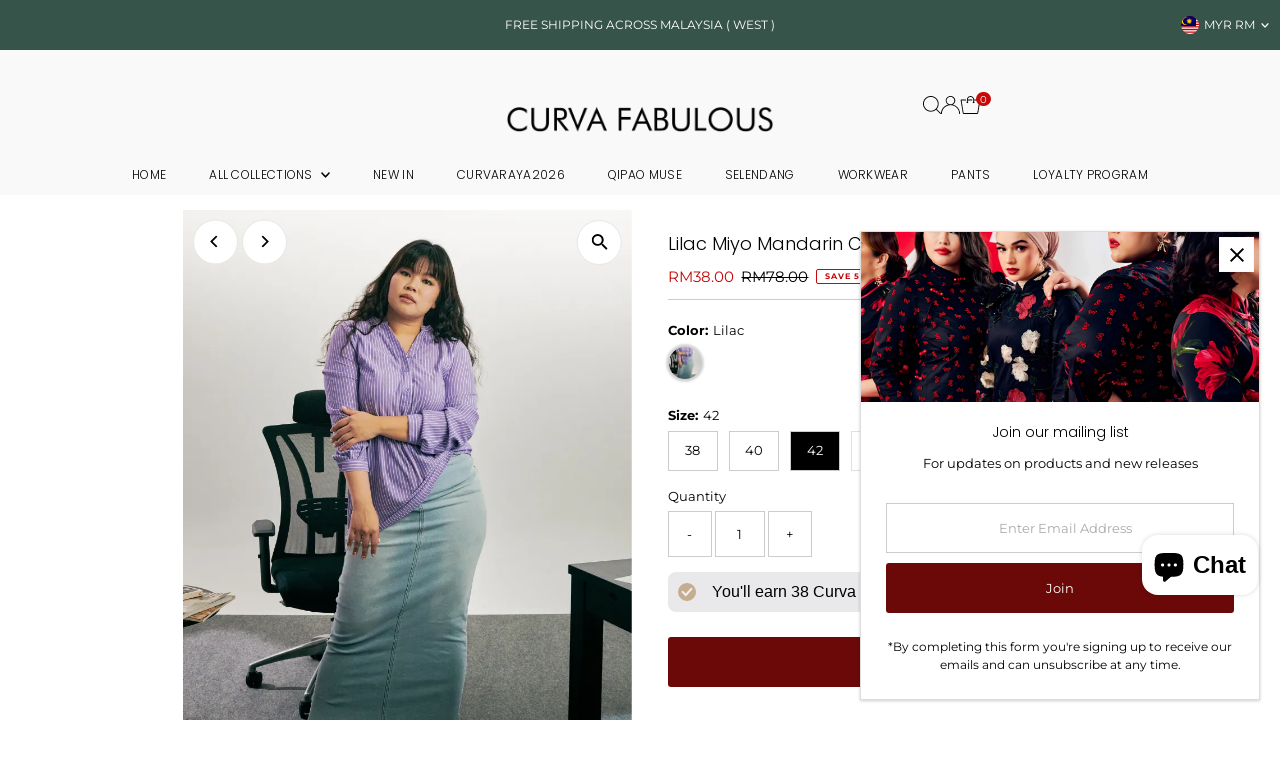

--- FILE ---
content_type: text/html; charset=utf-8
request_url: https://www.curvafabulous.com/products/lilac-miyo-mandarin-collar-striped-polo-shirt?variant=48362317545768
body_size: 42792
content:
<!doctype html>
<html class="no-js" lang="en">
  <head>
    <meta charset="utf-8">
    <meta name="viewport" content="width=device-width,initial-scale=1">

    <!-- Establish early connection to external domains -->
    <link rel="preconnect" href="https://cdn.shopify.com" crossorigin>
    <link rel="preconnect" href="https://fonts.shopify.com" crossorigin>
    <link rel="preconnect" href="https://monorail-edge.shopifysvc.com">
    <link rel="preconnect" href="//ajax.googleapis.com" crossorigin><!-- Preload onDomain stylesheets and script libraries -->
    <link rel="preload" href="//www.curvafabulous.com/cdn/shop/t/25/assets/stylesheet.css?v=183559950795868370901747045976" as="style">
    <link rel="preload" href="//www.curvafabulous.com/cdn/shop/t/25/assets/vendor-flickity.css?v=10389" as="style">
    <link rel="preload" as="font" href="//www.curvafabulous.com/cdn/fonts/montserrat/montserrat_n4.81949fa0ac9fd2021e16436151e8eaa539321637.woff2" type="font/woff2" crossorigin>
    <link rel="preload" as="font" href="//www.curvafabulous.com/cdn/fonts/poppins/poppins_n3.05f58335c3209cce17da4f1f1ab324ebe2982441.woff2" type="font/woff2" crossorigin>
    <link rel="preload" as="font" href="//www.curvafabulous.com/cdn/fonts/poppins/poppins_n3.05f58335c3209cce17da4f1f1ab324ebe2982441.woff2" type="font/woff2" crossorigin>
    <link rel="preload" href="//www.curvafabulous.com/cdn/shop/t/25/assets/eventemitter3.min.js?v=27939738353326123541747045976" as="script">
    <link rel="preload" href="//www.curvafabulous.com/cdn/shop/t/25/assets/vendor-video.js?v=112486824910932804751747045976" as="script">
    <link rel="preload" href="//www.curvafabulous.com/cdn/shop/t/25/assets/theme.js?v=175680774555465994121747045976" as="script">

    <link rel="shortcut icon" href="//www.curvafabulous.com/cdn/shop/files/Bold_Confident_9.png?crop=center&height=32&v=1748069459&width=32" type="image/png">
    <link rel="canonical" href="https://www.curvafabulous.com/products/lilac-miyo-mandarin-collar-striped-polo-shirt">

    <title>
      Lilac Miyo Mandarin Collar Striped Polo Shirt
      
      
       &ndash; CURVA FABULOUS 
    </title>
    <meta name="description" content="Material: 73% Cotton, 27% Polyester Long sleeves  Button fastening  Long sleeve shirt Sheer - No  Lining - No  Stretchable - Slightly ">

    
 <script type="application/ld+json">
   {"@context":"http:\/\/schema.org\/","@id":"\/products\/lilac-miyo-mandarin-collar-striped-polo-shirt#product","@type":"ProductGroup","brand":{"@type":"Brand","name":"CURVA FABULOUS"},"category":"Clothing","description":" Material: 73% Cotton, 27% Polyester\nLong sleeves \nButton fastening \nLong sleeve shirt\nSheer - No \nLining - No \nStretchable - Slightly ","hasVariant":[{"@id":"\/products\/lilac-miyo-mandarin-collar-striped-polo-shirt?variant=48362317480232#variant","@type":"Product","image":"https:\/\/www.curvafabulous.com\/cdn\/shop\/files\/LilacMiyoMandarinCollarStripedPoloShirt-1.webp?v=1718331164\u0026width=1920","mpn":"71778","name":"Lilac Miyo Mandarin Collar Striped Polo Shirt - Lilac \/ 38","offers":{"@id":"\/products\/lilac-miyo-mandarin-collar-striped-polo-shirt?variant=48362317480232#offer","@type":"Offer","availability":"http:\/\/schema.org\/InStock","price":"38.00","priceCurrency":"MYR","url":"https:\/\/www.curvafabulous.com\/products\/lilac-miyo-mandarin-collar-striped-polo-shirt?variant=48362317480232"},"sku":"CF105E - 4"},{"@id":"\/products\/lilac-miyo-mandarin-collar-striped-polo-shirt?variant=48362317513000#variant","@type":"Product","image":"https:\/\/www.curvafabulous.com\/cdn\/shop\/files\/LilacMiyoMandarinCollarStripedPoloShirt-1.webp?v=1718331164\u0026width=1920","mpn":"71779","name":"Lilac Miyo Mandarin Collar Striped Polo Shirt - Lilac \/ 40","offers":{"@id":"\/products\/lilac-miyo-mandarin-collar-striped-polo-shirt?variant=48362317513000#offer","@type":"Offer","availability":"http:\/\/schema.org\/InStock","price":"38.00","priceCurrency":"MYR","url":"https:\/\/www.curvafabulous.com\/products\/lilac-miyo-mandarin-collar-striped-polo-shirt?variant=48362317513000"},"sku":"CF105E - 4"},{"@id":"\/products\/lilac-miyo-mandarin-collar-striped-polo-shirt?variant=48362317545768#variant","@type":"Product","image":"https:\/\/www.curvafabulous.com\/cdn\/shop\/files\/LilacMiyoMandarinCollarStripedPoloShirt-1.webp?v=1718331164\u0026width=1920","mpn":"71780","name":"Lilac Miyo Mandarin Collar Striped Polo Shirt - Lilac \/ 42","offers":{"@id":"\/products\/lilac-miyo-mandarin-collar-striped-polo-shirt?variant=48362317545768#offer","@type":"Offer","availability":"http:\/\/schema.org\/InStock","price":"38.00","priceCurrency":"MYR","url":"https:\/\/www.curvafabulous.com\/products\/lilac-miyo-mandarin-collar-striped-polo-shirt?variant=48362317545768"},"sku":"CF105E - 4"},{"@id":"\/products\/lilac-miyo-mandarin-collar-striped-polo-shirt?variant=48362317578536#variant","@type":"Product","image":"https:\/\/www.curvafabulous.com\/cdn\/shop\/files\/LilacMiyoMandarinCollarStripedPoloShirt-1.webp?v=1718331164\u0026width=1920","mpn":"71781","name":"Lilac Miyo Mandarin Collar Striped Polo Shirt - Lilac \/ 46","offers":{"@id":"\/products\/lilac-miyo-mandarin-collar-striped-polo-shirt?variant=48362317578536#offer","@type":"Offer","availability":"http:\/\/schema.org\/OutOfStock","price":"38.00","priceCurrency":"MYR","url":"https:\/\/www.curvafabulous.com\/products\/lilac-miyo-mandarin-collar-striped-polo-shirt?variant=48362317578536"},"sku":"CF105E - 4"},{"@id":"\/products\/lilac-miyo-mandarin-collar-striped-polo-shirt?variant=48362317611304#variant","@type":"Product","image":"https:\/\/www.curvafabulous.com\/cdn\/shop\/files\/LilacMiyoMandarinCollarStripedPoloShirt-1.webp?v=1718331164\u0026width=1920","mpn":"71782","name":"Lilac Miyo Mandarin Collar Striped Polo Shirt - Lilac \/ 48","offers":{"@id":"\/products\/lilac-miyo-mandarin-collar-striped-polo-shirt?variant=48362317611304#offer","@type":"Offer","availability":"http:\/\/schema.org\/OutOfStock","price":"38.00","priceCurrency":"MYR","url":"https:\/\/www.curvafabulous.com\/products\/lilac-miyo-mandarin-collar-striped-polo-shirt?variant=48362317611304"},"sku":"CF105E - 4"},{"@id":"\/products\/lilac-miyo-mandarin-collar-striped-polo-shirt?variant=48362317644072#variant","@type":"Product","image":"https:\/\/www.curvafabulous.com\/cdn\/shop\/files\/LilacMiyoMandarinCollarStripedPoloShirt-1.webp?v=1718331164\u0026width=1920","mpn":"71783","name":"Lilac Miyo Mandarin Collar Striped Polo Shirt - Lilac \/ 50","offers":{"@id":"\/products\/lilac-miyo-mandarin-collar-striped-polo-shirt?variant=48362317644072#offer","@type":"Offer","availability":"http:\/\/schema.org\/OutOfStock","price":"38.00","priceCurrency":"MYR","url":"https:\/\/www.curvafabulous.com\/products\/lilac-miyo-mandarin-collar-striped-polo-shirt?variant=48362317644072"},"sku":"CF105E - 4"},{"@id":"\/products\/lilac-miyo-mandarin-collar-striped-polo-shirt?variant=48362317676840#variant","@type":"Product","image":"https:\/\/www.curvafabulous.com\/cdn\/shop\/files\/LilacMiyoMandarinCollarStripedPoloShirt-1.webp?v=1718331164\u0026width=1920","mpn":"71784","name":"Lilac Miyo Mandarin Collar Striped Polo Shirt - Lilac \/ 54","offers":{"@id":"\/products\/lilac-miyo-mandarin-collar-striped-polo-shirt?variant=48362317676840#offer","@type":"Offer","availability":"http:\/\/schema.org\/OutOfStock","price":"38.00","priceCurrency":"MYR","url":"https:\/\/www.curvafabulous.com\/products\/lilac-miyo-mandarin-collar-striped-polo-shirt?variant=48362317676840"},"sku":"CF105E - 4"},{"@id":"\/products\/lilac-miyo-mandarin-collar-striped-polo-shirt?variant=48362317742376#variant","@type":"Product","image":"https:\/\/www.curvafabulous.com\/cdn\/shop\/files\/LilacMiyoMandarinCollarStripedPoloShirt-1.webp?v=1718331164\u0026width=1920","mpn":"71785","name":"Lilac Miyo Mandarin Collar Striped Polo Shirt - Lilac \/ 56","offers":{"@id":"\/products\/lilac-miyo-mandarin-collar-striped-polo-shirt?variant=48362317742376#offer","@type":"Offer","availability":"http:\/\/schema.org\/OutOfStock","price":"38.00","priceCurrency":"MYR","url":"https:\/\/www.curvafabulous.com\/products\/lilac-miyo-mandarin-collar-striped-polo-shirt?variant=48362317742376"},"sku":"CF105E - 4"}],"name":"Lilac Miyo Mandarin Collar Striped Polo Shirt","productGroupID":"9160340865320","url":"https:\/\/www.curvafabulous.com\/products\/lilac-miyo-mandarin-collar-striped-polo-shirt"}
 </script>

    
<meta property="og:image" content="http://www.curvafabulous.com/cdn/shop/files/LilacMiyoMandarinCollarStripedPoloShirt-1.webp?v=1718331164&width=1024">
  <meta property="og:image:secure_url" content="https://www.curvafabulous.com/cdn/shop/files/LilacMiyoMandarinCollarStripedPoloShirt-1.webp?v=1718331164&width=1024">
  <meta property="og:image:width" content="800">
  <meta property="og:image:height" content="1080">
<meta property="og:site_name" content="CURVA FABULOUS ">



<meta name="twitter:card" content="summary">


<meta name="twitter:site" content="@">


<meta name="twitter:title" content="Lilac Miyo Mandarin Collar Striped Polo Shirt">
<meta name="twitter:description" content=" Material: 73% Cotton, 27% Polyester
Long sleeves 
Button fastening 
Long sleeve shirt
Sheer - No 
Lining - No 
Stretchable - Slightly ">
<meta name="twitter:image" content="https://www.curvafabulous.com/cdn/shop/files/LilacMiyoMandarinCollarStripedPoloShirt-1.webp?v=1718331164&width=1024">
<meta name="twitter:image:width" content="480">
<meta name="twitter:image:height" content="480">


    <style data-shopify>
:root {
    --main-family: Montserrat, sans-serif;
    --main-weight: 400;
    --main-style: normal;
    --main-spacing: 0em;
    --nav-family: Poppins, sans-serif;
    --nav-weight: 300;
    --nav-style: normal;
    --nav-spacing: 0.025em;
    --heading-family: Poppins, sans-serif;
    --heading-weight: 300;
    --heading-style: normal;
    --heading-spacing: 0em;
    --font-size: 13px;
    --font-size-sm: 11px;
    --font-size-reset: 13px;
    --nav-size: 12px;
    --h1-size: 18px;
    --h2-size: 14px;
    --h3-size: 14px;
    --header-wrapper-background: #faf9f9;
    --background: #ffffff;
    --background-darken: #f9f9f9;
    --header-link-color: #000000;
    --announcement-background: #37544a;
    --announcement-text: #ffffff;
    --header-icons: #ffffff;
    --header-icons-hover: #ffffff;
    --cart-count-background: #c60808;
    --cart-count-text: #ffffff;
    --text-color: #000000;
    --link-color: #000000;
    --sale-color: #c60808;
    --dotted-color: #cccccc;
    --button-color: #6b0909;
    --button-hover: #080808;
    --button-text: #ffffff;
    --secondary-button-color: #080808;
    --secondary-button-hover: #080808;
    --secondary-button-text: #ffffff;
    --direction-color: #000000;
    --direction-background: #ffffff;
    --direction-hover: #e7e7e7;
    --footer-background: #ffffff;
    --footer-text: #100f0f;
    --footer-icons-color: #ffffff;
    --footer-input: #ffffff;
    --footer-input-text: #000000;
    --footer-button: #000000;
    --footer-button-text: #ffffff;
    --nav-color: #000000;
    --nav-hover-color: rgba(0,0,0,0);
    --nav-background-color: #faf9f9;
    --nav-hover-link-color: #ffffff;
    --nav-border-color: rgba(0,0,0,0);
    --dropdown-background-color: #ffffff;
    --dropdown-link-color: #000000;
    --dropdown-link-hover-color: #796b62;
    --dropdown-min-width: 220px;
    --free-shipping-bg: #ffffff;
    --free-shipping-text: #100f0f;
    --error-color: #3c81d1;
    --error-color-light: #ffffff;
    --success-color: #2e8d32;
    --swatch-height: 40px;
    --swatch-width: 44px;
    --tool-tip-width: -20;
    --icon-border-color: #e6e6e6;
    --select-arrow-bg: url(//www.curvafabulous.com/cdn/shop/t/25/assets/select-arrow.png?v=112595941721225094991747045976);
    --keyboard-focus-color: #f3f3f3;
    --keyboard-focus-border-style: dotted;
    --keyboard-focus-border-weight: 1;
    --price-unit-price: #999999;
    --color-filter-size: 20px;
    --color-body-text: var(--text-color);
    --color-body: var(--background);
    --color-bg: var(--background);
    --section-margins: 30px;

    --star-active: #ffd450;
    --star-inactive: rgb(204, 204, 204);
    --age-text-color: #262b2c;
    --age-bg-color: #faf4e8;

    --section-caption-space: 15px;

    
      --button-corners: 3px;
    

    --section-background: #ffffff;
    --shopify-accelerated-checkout-inline-alignment: center;

  }
  @media (max-width: 740px) {
    :root {
      --font-size: calc(13px - (13px * 0.15));
      --nav-size: calc(12px - (12px * 0.15));
      --h1-size: calc(18px - (18px * 0.15));
      --h2-size: calc(14px - (14px * 0.15));
      --h3-size: calc(14px - (14px * 0.15));
      --font-size-reset: var(--font-size);
    }
  }
</style>


    <link rel="stylesheet" href="//www.curvafabulous.com/cdn/shop/t/25/assets/stylesheet.css?v=183559950795868370901747045976" type="text/css">
    <link rel="stylesheet" href="//www.curvafabulous.com/cdn/shop/t/25/assets/vendor-flickity.css?v=10389" type="text/css">

    <style>
      @font-face {
  font-family: Montserrat;
  font-weight: 400;
  font-style: normal;
  font-display: swap;
  src: url("//www.curvafabulous.com/cdn/fonts/montserrat/montserrat_n4.81949fa0ac9fd2021e16436151e8eaa539321637.woff2") format("woff2"),
       url("//www.curvafabulous.com/cdn/fonts/montserrat/montserrat_n4.a6c632ca7b62da89c3594789ba828388aac693fe.woff") format("woff");
}

      @font-face {
  font-family: Poppins;
  font-weight: 300;
  font-style: normal;
  font-display: swap;
  src: url("//www.curvafabulous.com/cdn/fonts/poppins/poppins_n3.05f58335c3209cce17da4f1f1ab324ebe2982441.woff2") format("woff2"),
       url("//www.curvafabulous.com/cdn/fonts/poppins/poppins_n3.6971368e1f131d2c8ff8e3a44a36b577fdda3ff5.woff") format("woff");
}

      @font-face {
  font-family: Poppins;
  font-weight: 300;
  font-style: normal;
  font-display: swap;
  src: url("//www.curvafabulous.com/cdn/fonts/poppins/poppins_n3.05f58335c3209cce17da4f1f1ab324ebe2982441.woff2") format("woff2"),
       url("//www.curvafabulous.com/cdn/fonts/poppins/poppins_n3.6971368e1f131d2c8ff8e3a44a36b577fdda3ff5.woff") format("woff");
}

      @font-face {
  font-family: Montserrat;
  font-weight: 700;
  font-style: normal;
  font-display: swap;
  src: url("//www.curvafabulous.com/cdn/fonts/montserrat/montserrat_n7.3c434e22befd5c18a6b4afadb1e3d77c128c7939.woff2") format("woff2"),
       url("//www.curvafabulous.com/cdn/fonts/montserrat/montserrat_n7.5d9fa6e2cae713c8fb539a9876489d86207fe957.woff") format("woff");
}

      @font-face {
  font-family: Montserrat;
  font-weight: 400;
  font-style: italic;
  font-display: swap;
  src: url("//www.curvafabulous.com/cdn/fonts/montserrat/montserrat_i4.5a4ea298b4789e064f62a29aafc18d41f09ae59b.woff2") format("woff2"),
       url("//www.curvafabulous.com/cdn/fonts/montserrat/montserrat_i4.072b5869c5e0ed5b9d2021e4c2af132e16681ad2.woff") format("woff");
}

      @font-face {
  font-family: Montserrat;
  font-weight: 700;
  font-style: italic;
  font-display: swap;
  src: url("//www.curvafabulous.com/cdn/fonts/montserrat/montserrat_i7.a0d4a463df4f146567d871890ffb3c80408e7732.woff2") format("woff2"),
       url("//www.curvafabulous.com/cdn/fonts/montserrat/montserrat_i7.f6ec9f2a0681acc6f8152c40921d2a4d2e1a2c78.woff") format("woff");
}

    </style>

    <script>window.performance && window.performance.mark && window.performance.mark('shopify.content_for_header.start');</script><meta name="facebook-domain-verification" content="3l7xjaohszgr30man2cfl4enhzvh6z">
<meta id="shopify-digital-wallet" name="shopify-digital-wallet" content="/80263545128/digital_wallets/dialog">
<link rel="alternate" type="application/json+oembed" href="https://www.curvafabulous.com/products/lilac-miyo-mandarin-collar-striped-polo-shirt.oembed">
<script async="async" src="/checkouts/internal/preloads.js?locale=en-MY"></script>
<script id="shopify-features" type="application/json">{"accessToken":"6f0ed97e379d829f9d5fd51c970a3e31","betas":["rich-media-storefront-analytics"],"domain":"www.curvafabulous.com","predictiveSearch":true,"shopId":80263545128,"locale":"en"}</script>
<script>var Shopify = Shopify || {};
Shopify.shop = "9eb524-3.myshopify.com";
Shopify.locale = "en";
Shopify.currency = {"active":"MYR","rate":"1.0"};
Shopify.country = "MY";
Shopify.theme = {"name":"Updated copy of Updated copy of Testament","id":177520148776,"schema_name":"Testament","schema_version":"14.0.1","theme_store_id":623,"role":"main"};
Shopify.theme.handle = "null";
Shopify.theme.style = {"id":null,"handle":null};
Shopify.cdnHost = "www.curvafabulous.com/cdn";
Shopify.routes = Shopify.routes || {};
Shopify.routes.root = "/";</script>
<script type="module">!function(o){(o.Shopify=o.Shopify||{}).modules=!0}(window);</script>
<script>!function(o){function n(){var o=[];function n(){o.push(Array.prototype.slice.apply(arguments))}return n.q=o,n}var t=o.Shopify=o.Shopify||{};t.loadFeatures=n(),t.autoloadFeatures=n()}(window);</script>
<script id="shop-js-analytics" type="application/json">{"pageType":"product"}</script>
<script defer="defer" async type="module" src="//www.curvafabulous.com/cdn/shopifycloud/shop-js/modules/v2/client.init-shop-cart-sync_C5BV16lS.en.esm.js"></script>
<script defer="defer" async type="module" src="//www.curvafabulous.com/cdn/shopifycloud/shop-js/modules/v2/chunk.common_CygWptCX.esm.js"></script>
<script type="module">
  await import("//www.curvafabulous.com/cdn/shopifycloud/shop-js/modules/v2/client.init-shop-cart-sync_C5BV16lS.en.esm.js");
await import("//www.curvafabulous.com/cdn/shopifycloud/shop-js/modules/v2/chunk.common_CygWptCX.esm.js");

  window.Shopify.SignInWithShop?.initShopCartSync?.({"fedCMEnabled":true,"windoidEnabled":true});

</script>
<script id="__st">var __st={"a":80263545128,"offset":28800,"reqid":"900d6a69-30f2-462a-985b-594f4a6fa5c7-1768832794","pageurl":"www.curvafabulous.com\/products\/lilac-miyo-mandarin-collar-striped-polo-shirt?variant=48362317545768","u":"0b857381ec45","p":"product","rtyp":"product","rid":9160340865320};</script>
<script>window.ShopifyPaypalV4VisibilityTracking = true;</script>
<script id="captcha-bootstrap">!function(){'use strict';const t='contact',e='account',n='new_comment',o=[[t,t],['blogs',n],['comments',n],[t,'customer']],c=[[e,'customer_login'],[e,'guest_login'],[e,'recover_customer_password'],[e,'create_customer']],r=t=>t.map((([t,e])=>`form[action*='/${t}']:not([data-nocaptcha='true']) input[name='form_type'][value='${e}']`)).join(','),a=t=>()=>t?[...document.querySelectorAll(t)].map((t=>t.form)):[];function s(){const t=[...o],e=r(t);return a(e)}const i='password',u='form_key',d=['recaptcha-v3-token','g-recaptcha-response','h-captcha-response',i],f=()=>{try{return window.sessionStorage}catch{return}},m='__shopify_v',_=t=>t.elements[u];function p(t,e,n=!1){try{const o=window.sessionStorage,c=JSON.parse(o.getItem(e)),{data:r}=function(t){const{data:e,action:n}=t;return t[m]||n?{data:e,action:n}:{data:t,action:n}}(c);for(const[e,n]of Object.entries(r))t.elements[e]&&(t.elements[e].value=n);n&&o.removeItem(e)}catch(o){console.error('form repopulation failed',{error:o})}}const l='form_type',E='cptcha';function T(t){t.dataset[E]=!0}const w=window,h=w.document,L='Shopify',v='ce_forms',y='captcha';let A=!1;((t,e)=>{const n=(g='f06e6c50-85a8-45c8-87d0-21a2b65856fe',I='https://cdn.shopify.com/shopifycloud/storefront-forms-hcaptcha/ce_storefront_forms_captcha_hcaptcha.v1.5.2.iife.js',D={infoText:'Protected by hCaptcha',privacyText:'Privacy',termsText:'Terms'},(t,e,n)=>{const o=w[L][v],c=o.bindForm;if(c)return c(t,g,e,D).then(n);var r;o.q.push([[t,g,e,D],n]),r=I,A||(h.body.append(Object.assign(h.createElement('script'),{id:'captcha-provider',async:!0,src:r})),A=!0)});var g,I,D;w[L]=w[L]||{},w[L][v]=w[L][v]||{},w[L][v].q=[],w[L][y]=w[L][y]||{},w[L][y].protect=function(t,e){n(t,void 0,e),T(t)},Object.freeze(w[L][y]),function(t,e,n,w,h,L){const[v,y,A,g]=function(t,e,n){const i=e?o:[],u=t?c:[],d=[...i,...u],f=r(d),m=r(i),_=r(d.filter((([t,e])=>n.includes(e))));return[a(f),a(m),a(_),s()]}(w,h,L),I=t=>{const e=t.target;return e instanceof HTMLFormElement?e:e&&e.form},D=t=>v().includes(t);t.addEventListener('submit',(t=>{const e=I(t);if(!e)return;const n=D(e)&&!e.dataset.hcaptchaBound&&!e.dataset.recaptchaBound,o=_(e),c=g().includes(e)&&(!o||!o.value);(n||c)&&t.preventDefault(),c&&!n&&(function(t){try{if(!f())return;!function(t){const e=f();if(!e)return;const n=_(t);if(!n)return;const o=n.value;o&&e.removeItem(o)}(t);const e=Array.from(Array(32),(()=>Math.random().toString(36)[2])).join('');!function(t,e){_(t)||t.append(Object.assign(document.createElement('input'),{type:'hidden',name:u})),t.elements[u].value=e}(t,e),function(t,e){const n=f();if(!n)return;const o=[...t.querySelectorAll(`input[type='${i}']`)].map((({name:t})=>t)),c=[...d,...o],r={};for(const[a,s]of new FormData(t).entries())c.includes(a)||(r[a]=s);n.setItem(e,JSON.stringify({[m]:1,action:t.action,data:r}))}(t,e)}catch(e){console.error('failed to persist form',e)}}(e),e.submit())}));const S=(t,e)=>{t&&!t.dataset[E]&&(n(t,e.some((e=>e===t))),T(t))};for(const o of['focusin','change'])t.addEventListener(o,(t=>{const e=I(t);D(e)&&S(e,y())}));const B=e.get('form_key'),M=e.get(l),P=B&&M;t.addEventListener('DOMContentLoaded',(()=>{const t=y();if(P)for(const e of t)e.elements[l].value===M&&p(e,B);[...new Set([...A(),...v().filter((t=>'true'===t.dataset.shopifyCaptcha))])].forEach((e=>S(e,t)))}))}(h,new URLSearchParams(w.location.search),n,t,e,['guest_login'])})(!0,!0)}();</script>
<script integrity="sha256-4kQ18oKyAcykRKYeNunJcIwy7WH5gtpwJnB7kiuLZ1E=" data-source-attribution="shopify.loadfeatures" defer="defer" src="//www.curvafabulous.com/cdn/shopifycloud/storefront/assets/storefront/load_feature-a0a9edcb.js" crossorigin="anonymous"></script>
<script data-source-attribution="shopify.dynamic_checkout.dynamic.init">var Shopify=Shopify||{};Shopify.PaymentButton=Shopify.PaymentButton||{isStorefrontPortableWallets:!0,init:function(){window.Shopify.PaymentButton.init=function(){};var t=document.createElement("script");t.src="https://www.curvafabulous.com/cdn/shopifycloud/portable-wallets/latest/portable-wallets.en.js",t.type="module",document.head.appendChild(t)}};
</script>
<script data-source-attribution="shopify.dynamic_checkout.buyer_consent">
  function portableWalletsHideBuyerConsent(e){var t=document.getElementById("shopify-buyer-consent"),n=document.getElementById("shopify-subscription-policy-button");t&&n&&(t.classList.add("hidden"),t.setAttribute("aria-hidden","true"),n.removeEventListener("click",e))}function portableWalletsShowBuyerConsent(e){var t=document.getElementById("shopify-buyer-consent"),n=document.getElementById("shopify-subscription-policy-button");t&&n&&(t.classList.remove("hidden"),t.removeAttribute("aria-hidden"),n.addEventListener("click",e))}window.Shopify?.PaymentButton&&(window.Shopify.PaymentButton.hideBuyerConsent=portableWalletsHideBuyerConsent,window.Shopify.PaymentButton.showBuyerConsent=portableWalletsShowBuyerConsent);
</script>
<script data-source-attribution="shopify.dynamic_checkout.cart.bootstrap">document.addEventListener("DOMContentLoaded",(function(){function t(){return document.querySelector("shopify-accelerated-checkout-cart, shopify-accelerated-checkout")}if(t())Shopify.PaymentButton.init();else{new MutationObserver((function(e,n){t()&&(Shopify.PaymentButton.init(),n.disconnect())})).observe(document.body,{childList:!0,subtree:!0})}}));
</script>
<script id='scb4127' type='text/javascript' async='' src='https://www.curvafabulous.com/cdn/shopifycloud/privacy-banner/storefront-banner.js'></script><link id="shopify-accelerated-checkout-styles" rel="stylesheet" media="screen" href="https://www.curvafabulous.com/cdn/shopifycloud/portable-wallets/latest/accelerated-checkout-backwards-compat.css" crossorigin="anonymous">
<style id="shopify-accelerated-checkout-cart">
        #shopify-buyer-consent {
  margin-top: 1em;
  display: inline-block;
  width: 100%;
}

#shopify-buyer-consent.hidden {
  display: none;
}

#shopify-subscription-policy-button {
  background: none;
  border: none;
  padding: 0;
  text-decoration: underline;
  font-size: inherit;
  cursor: pointer;
}

#shopify-subscription-policy-button::before {
  box-shadow: none;
}

      </style>

<script>window.performance && window.performance.mark && window.performance.mark('shopify.content_for_header.end');</script>
  <link href="https://cdn.shopify.com/extensions/019bd55e-0898-7ff8-a863-763d4012c92c/loyalty-program-21-267/assets/common.css" rel="stylesheet" type="text/css" media="all">
<link href="https://cdn.shopify.com/extensions/019bd55e-0898-7ff8-a863-763d4012c92c/loyalty-program-21-267/assets/cart.css" rel="stylesheet" type="text/css" media="all">
<script src="https://cdn.shopify.com/extensions/7bc9bb47-adfa-4267-963e-cadee5096caf/inbox-1252/assets/inbox-chat-loader.js" type="text/javascript" defer="defer"></script>
<link href="https://monorail-edge.shopifysvc.com" rel="dns-prefetch">
<script>(function(){if ("sendBeacon" in navigator && "performance" in window) {try {var session_token_from_headers = performance.getEntriesByType('navigation')[0].serverTiming.find(x => x.name == '_s').description;} catch {var session_token_from_headers = undefined;}var session_cookie_matches = document.cookie.match(/_shopify_s=([^;]*)/);var session_token_from_cookie = session_cookie_matches && session_cookie_matches.length === 2 ? session_cookie_matches[1] : "";var session_token = session_token_from_headers || session_token_from_cookie || "";function handle_abandonment_event(e) {var entries = performance.getEntries().filter(function(entry) {return /monorail-edge.shopifysvc.com/.test(entry.name);});if (!window.abandonment_tracked && entries.length === 0) {window.abandonment_tracked = true;var currentMs = Date.now();var navigation_start = performance.timing.navigationStart;var payload = {shop_id: 80263545128,url: window.location.href,navigation_start,duration: currentMs - navigation_start,session_token,page_type: "product"};window.navigator.sendBeacon("https://monorail-edge.shopifysvc.com/v1/produce", JSON.stringify({schema_id: "online_store_buyer_site_abandonment/1.1",payload: payload,metadata: {event_created_at_ms: currentMs,event_sent_at_ms: currentMs}}));}}window.addEventListener('pagehide', handle_abandonment_event);}}());</script>
<script id="web-pixels-manager-setup">(function e(e,d,r,n,o){if(void 0===o&&(o={}),!Boolean(null===(a=null===(i=window.Shopify)||void 0===i?void 0:i.analytics)||void 0===a?void 0:a.replayQueue)){var i,a;window.Shopify=window.Shopify||{};var t=window.Shopify;t.analytics=t.analytics||{};var s=t.analytics;s.replayQueue=[],s.publish=function(e,d,r){return s.replayQueue.push([e,d,r]),!0};try{self.performance.mark("wpm:start")}catch(e){}var l=function(){var e={modern:/Edge?\/(1{2}[4-9]|1[2-9]\d|[2-9]\d{2}|\d{4,})\.\d+(\.\d+|)|Firefox\/(1{2}[4-9]|1[2-9]\d|[2-9]\d{2}|\d{4,})\.\d+(\.\d+|)|Chrom(ium|e)\/(9{2}|\d{3,})\.\d+(\.\d+|)|(Maci|X1{2}).+ Version\/(15\.\d+|(1[6-9]|[2-9]\d|\d{3,})\.\d+)([,.]\d+|)( \(\w+\)|)( Mobile\/\w+|) Safari\/|Chrome.+OPR\/(9{2}|\d{3,})\.\d+\.\d+|(CPU[ +]OS|iPhone[ +]OS|CPU[ +]iPhone|CPU IPhone OS|CPU iPad OS)[ +]+(15[._]\d+|(1[6-9]|[2-9]\d|\d{3,})[._]\d+)([._]\d+|)|Android:?[ /-](13[3-9]|1[4-9]\d|[2-9]\d{2}|\d{4,})(\.\d+|)(\.\d+|)|Android.+Firefox\/(13[5-9]|1[4-9]\d|[2-9]\d{2}|\d{4,})\.\d+(\.\d+|)|Android.+Chrom(ium|e)\/(13[3-9]|1[4-9]\d|[2-9]\d{2}|\d{4,})\.\d+(\.\d+|)|SamsungBrowser\/([2-9]\d|\d{3,})\.\d+/,legacy:/Edge?\/(1[6-9]|[2-9]\d|\d{3,})\.\d+(\.\d+|)|Firefox\/(5[4-9]|[6-9]\d|\d{3,})\.\d+(\.\d+|)|Chrom(ium|e)\/(5[1-9]|[6-9]\d|\d{3,})\.\d+(\.\d+|)([\d.]+$|.*Safari\/(?![\d.]+ Edge\/[\d.]+$))|(Maci|X1{2}).+ Version\/(10\.\d+|(1[1-9]|[2-9]\d|\d{3,})\.\d+)([,.]\d+|)( \(\w+\)|)( Mobile\/\w+|) Safari\/|Chrome.+OPR\/(3[89]|[4-9]\d|\d{3,})\.\d+\.\d+|(CPU[ +]OS|iPhone[ +]OS|CPU[ +]iPhone|CPU IPhone OS|CPU iPad OS)[ +]+(10[._]\d+|(1[1-9]|[2-9]\d|\d{3,})[._]\d+)([._]\d+|)|Android:?[ /-](13[3-9]|1[4-9]\d|[2-9]\d{2}|\d{4,})(\.\d+|)(\.\d+|)|Mobile Safari.+OPR\/([89]\d|\d{3,})\.\d+\.\d+|Android.+Firefox\/(13[5-9]|1[4-9]\d|[2-9]\d{2}|\d{4,})\.\d+(\.\d+|)|Android.+Chrom(ium|e)\/(13[3-9]|1[4-9]\d|[2-9]\d{2}|\d{4,})\.\d+(\.\d+|)|Android.+(UC? ?Browser|UCWEB|U3)[ /]?(15\.([5-9]|\d{2,})|(1[6-9]|[2-9]\d|\d{3,})\.\d+)\.\d+|SamsungBrowser\/(5\.\d+|([6-9]|\d{2,})\.\d+)|Android.+MQ{2}Browser\/(14(\.(9|\d{2,})|)|(1[5-9]|[2-9]\d|\d{3,})(\.\d+|))(\.\d+|)|K[Aa][Ii]OS\/(3\.\d+|([4-9]|\d{2,})\.\d+)(\.\d+|)/},d=e.modern,r=e.legacy,n=navigator.userAgent;return n.match(d)?"modern":n.match(r)?"legacy":"unknown"}(),u="modern"===l?"modern":"legacy",c=(null!=n?n:{modern:"",legacy:""})[u],f=function(e){return[e.baseUrl,"/wpm","/b",e.hashVersion,"modern"===e.buildTarget?"m":"l",".js"].join("")}({baseUrl:d,hashVersion:r,buildTarget:u}),m=function(e){var d=e.version,r=e.bundleTarget,n=e.surface,o=e.pageUrl,i=e.monorailEndpoint;return{emit:function(e){var a=e.status,t=e.errorMsg,s=(new Date).getTime(),l=JSON.stringify({metadata:{event_sent_at_ms:s},events:[{schema_id:"web_pixels_manager_load/3.1",payload:{version:d,bundle_target:r,page_url:o,status:a,surface:n,error_msg:t},metadata:{event_created_at_ms:s}}]});if(!i)return console&&console.warn&&console.warn("[Web Pixels Manager] No Monorail endpoint provided, skipping logging."),!1;try{return self.navigator.sendBeacon.bind(self.navigator)(i,l)}catch(e){}var u=new XMLHttpRequest;try{return u.open("POST",i,!0),u.setRequestHeader("Content-Type","text/plain"),u.send(l),!0}catch(e){return console&&console.warn&&console.warn("[Web Pixels Manager] Got an unhandled error while logging to Monorail."),!1}}}}({version:r,bundleTarget:l,surface:e.surface,pageUrl:self.location.href,monorailEndpoint:e.monorailEndpoint});try{o.browserTarget=l,function(e){var d=e.src,r=e.async,n=void 0===r||r,o=e.onload,i=e.onerror,a=e.sri,t=e.scriptDataAttributes,s=void 0===t?{}:t,l=document.createElement("script"),u=document.querySelector("head"),c=document.querySelector("body");if(l.async=n,l.src=d,a&&(l.integrity=a,l.crossOrigin="anonymous"),s)for(var f in s)if(Object.prototype.hasOwnProperty.call(s,f))try{l.dataset[f]=s[f]}catch(e){}if(o&&l.addEventListener("load",o),i&&l.addEventListener("error",i),u)u.appendChild(l);else{if(!c)throw new Error("Did not find a head or body element to append the script");c.appendChild(l)}}({src:f,async:!0,onload:function(){if(!function(){var e,d;return Boolean(null===(d=null===(e=window.Shopify)||void 0===e?void 0:e.analytics)||void 0===d?void 0:d.initialized)}()){var d=window.webPixelsManager.init(e)||void 0;if(d){var r=window.Shopify.analytics;r.replayQueue.forEach((function(e){var r=e[0],n=e[1],o=e[2];d.publishCustomEvent(r,n,o)})),r.replayQueue=[],r.publish=d.publishCustomEvent,r.visitor=d.visitor,r.initialized=!0}}},onerror:function(){return m.emit({status:"failed",errorMsg:"".concat(f," has failed to load")})},sri:function(e){var d=/^sha384-[A-Za-z0-9+/=]+$/;return"string"==typeof e&&d.test(e)}(c)?c:"",scriptDataAttributes:o}),m.emit({status:"loading"})}catch(e){m.emit({status:"failed",errorMsg:(null==e?void 0:e.message)||"Unknown error"})}}})({shopId: 80263545128,storefrontBaseUrl: "https://www.curvafabulous.com",extensionsBaseUrl: "https://extensions.shopifycdn.com/cdn/shopifycloud/web-pixels-manager",monorailEndpoint: "https://monorail-edge.shopifysvc.com/unstable/produce_batch",surface: "storefront-renderer",enabledBetaFlags: ["2dca8a86"],webPixelsConfigList: [{"id":"684491048","configuration":"{\"pixelCode\":\"COPPOF3C77UFA8R1L0UG\"}","eventPayloadVersion":"v1","runtimeContext":"STRICT","scriptVersion":"22e92c2ad45662f435e4801458fb78cc","type":"APP","apiClientId":4383523,"privacyPurposes":["ANALYTICS","MARKETING","SALE_OF_DATA"],"dataSharingAdjustments":{"protectedCustomerApprovalScopes":["read_customer_address","read_customer_email","read_customer_name","read_customer_personal_data","read_customer_phone"]}},{"id":"432177448","configuration":"{\"myshopifyDomain\":\"9eb524-3.myshopify.com\"}","eventPayloadVersion":"v1","runtimeContext":"STRICT","scriptVersion":"23b97d18e2aa74363140dc29c9284e87","type":"APP","apiClientId":2775569,"privacyPurposes":["ANALYTICS","MARKETING","SALE_OF_DATA"],"dataSharingAdjustments":{"protectedCustomerApprovalScopes":["read_customer_address","read_customer_email","read_customer_name","read_customer_phone","read_customer_personal_data"]}},{"id":"339280168","configuration":"{\"pixel_id\":\"856696313180135\",\"pixel_type\":\"facebook_pixel\",\"metaapp_system_user_token\":\"-\"}","eventPayloadVersion":"v1","runtimeContext":"OPEN","scriptVersion":"ca16bc87fe92b6042fbaa3acc2fbdaa6","type":"APP","apiClientId":2329312,"privacyPurposes":["ANALYTICS","MARKETING","SALE_OF_DATA"],"dataSharingAdjustments":{"protectedCustomerApprovalScopes":["read_customer_address","read_customer_email","read_customer_name","read_customer_personal_data","read_customer_phone"]}},{"id":"shopify-app-pixel","configuration":"{}","eventPayloadVersion":"v1","runtimeContext":"STRICT","scriptVersion":"0450","apiClientId":"shopify-pixel","type":"APP","privacyPurposes":["ANALYTICS","MARKETING"]},{"id":"shopify-custom-pixel","eventPayloadVersion":"v1","runtimeContext":"LAX","scriptVersion":"0450","apiClientId":"shopify-pixel","type":"CUSTOM","privacyPurposes":["ANALYTICS","MARKETING"]}],isMerchantRequest: false,initData: {"shop":{"name":"CURVA FABULOUS ","paymentSettings":{"currencyCode":"MYR"},"myshopifyDomain":"9eb524-3.myshopify.com","countryCode":"MY","storefrontUrl":"https:\/\/www.curvafabulous.com"},"customer":null,"cart":null,"checkout":null,"productVariants":[{"price":{"amount":38.0,"currencyCode":"MYR"},"product":{"title":"Lilac Miyo Mandarin Collar Striped Polo Shirt","vendor":"CURVA FABULOUS","id":"9160340865320","untranslatedTitle":"Lilac Miyo Mandarin Collar Striped Polo Shirt","url":"\/products\/lilac-miyo-mandarin-collar-striped-polo-shirt","type":"Sale Item"},"id":"48362317480232","image":{"src":"\/\/www.curvafabulous.com\/cdn\/shop\/files\/LilacMiyoMandarinCollarStripedPoloShirt-1.webp?v=1718331164"},"sku":"CF105E - 4","title":"Lilac \/ 38","untranslatedTitle":"Lilac \/ 38"},{"price":{"amount":38.0,"currencyCode":"MYR"},"product":{"title":"Lilac Miyo Mandarin Collar Striped Polo Shirt","vendor":"CURVA FABULOUS","id":"9160340865320","untranslatedTitle":"Lilac Miyo Mandarin Collar Striped Polo Shirt","url":"\/products\/lilac-miyo-mandarin-collar-striped-polo-shirt","type":"Sale Item"},"id":"48362317513000","image":{"src":"\/\/www.curvafabulous.com\/cdn\/shop\/files\/LilacMiyoMandarinCollarStripedPoloShirt-1.webp?v=1718331164"},"sku":"CF105E - 4","title":"Lilac \/ 40","untranslatedTitle":"Lilac \/ 40"},{"price":{"amount":38.0,"currencyCode":"MYR"},"product":{"title":"Lilac Miyo Mandarin Collar Striped Polo Shirt","vendor":"CURVA FABULOUS","id":"9160340865320","untranslatedTitle":"Lilac Miyo Mandarin Collar Striped Polo Shirt","url":"\/products\/lilac-miyo-mandarin-collar-striped-polo-shirt","type":"Sale Item"},"id":"48362317545768","image":{"src":"\/\/www.curvafabulous.com\/cdn\/shop\/files\/LilacMiyoMandarinCollarStripedPoloShirt-1.webp?v=1718331164"},"sku":"CF105E - 4","title":"Lilac \/ 42","untranslatedTitle":"Lilac \/ 42"},{"price":{"amount":38.0,"currencyCode":"MYR"},"product":{"title":"Lilac Miyo Mandarin Collar Striped Polo Shirt","vendor":"CURVA FABULOUS","id":"9160340865320","untranslatedTitle":"Lilac Miyo Mandarin Collar Striped Polo Shirt","url":"\/products\/lilac-miyo-mandarin-collar-striped-polo-shirt","type":"Sale Item"},"id":"48362317578536","image":{"src":"\/\/www.curvafabulous.com\/cdn\/shop\/files\/LilacMiyoMandarinCollarStripedPoloShirt-1.webp?v=1718331164"},"sku":"CF105E - 4","title":"Lilac \/ 46","untranslatedTitle":"Lilac \/ 46"},{"price":{"amount":38.0,"currencyCode":"MYR"},"product":{"title":"Lilac Miyo Mandarin Collar Striped Polo Shirt","vendor":"CURVA FABULOUS","id":"9160340865320","untranslatedTitle":"Lilac Miyo Mandarin Collar Striped Polo Shirt","url":"\/products\/lilac-miyo-mandarin-collar-striped-polo-shirt","type":"Sale Item"},"id":"48362317611304","image":{"src":"\/\/www.curvafabulous.com\/cdn\/shop\/files\/LilacMiyoMandarinCollarStripedPoloShirt-1.webp?v=1718331164"},"sku":"CF105E - 4","title":"Lilac \/ 48","untranslatedTitle":"Lilac \/ 48"},{"price":{"amount":38.0,"currencyCode":"MYR"},"product":{"title":"Lilac Miyo Mandarin Collar Striped Polo Shirt","vendor":"CURVA FABULOUS","id":"9160340865320","untranslatedTitle":"Lilac Miyo Mandarin Collar Striped Polo Shirt","url":"\/products\/lilac-miyo-mandarin-collar-striped-polo-shirt","type":"Sale Item"},"id":"48362317644072","image":{"src":"\/\/www.curvafabulous.com\/cdn\/shop\/files\/LilacMiyoMandarinCollarStripedPoloShirt-1.webp?v=1718331164"},"sku":"CF105E - 4","title":"Lilac \/ 50","untranslatedTitle":"Lilac \/ 50"},{"price":{"amount":38.0,"currencyCode":"MYR"},"product":{"title":"Lilac Miyo Mandarin Collar Striped Polo Shirt","vendor":"CURVA FABULOUS","id":"9160340865320","untranslatedTitle":"Lilac Miyo Mandarin Collar Striped Polo Shirt","url":"\/products\/lilac-miyo-mandarin-collar-striped-polo-shirt","type":"Sale Item"},"id":"48362317676840","image":{"src":"\/\/www.curvafabulous.com\/cdn\/shop\/files\/LilacMiyoMandarinCollarStripedPoloShirt-1.webp?v=1718331164"},"sku":"CF105E - 4","title":"Lilac \/ 54","untranslatedTitle":"Lilac \/ 54"},{"price":{"amount":38.0,"currencyCode":"MYR"},"product":{"title":"Lilac Miyo Mandarin Collar Striped Polo Shirt","vendor":"CURVA FABULOUS","id":"9160340865320","untranslatedTitle":"Lilac Miyo Mandarin Collar Striped Polo Shirt","url":"\/products\/lilac-miyo-mandarin-collar-striped-polo-shirt","type":"Sale Item"},"id":"48362317742376","image":{"src":"\/\/www.curvafabulous.com\/cdn\/shop\/files\/LilacMiyoMandarinCollarStripedPoloShirt-1.webp?v=1718331164"},"sku":"CF105E - 4","title":"Lilac \/ 56","untranslatedTitle":"Lilac \/ 56"}],"purchasingCompany":null},},"https://www.curvafabulous.com/cdn","fcfee988w5aeb613cpc8e4bc33m6693e112",{"modern":"","legacy":""},{"shopId":"80263545128","storefrontBaseUrl":"https:\/\/www.curvafabulous.com","extensionBaseUrl":"https:\/\/extensions.shopifycdn.com\/cdn\/shopifycloud\/web-pixels-manager","surface":"storefront-renderer","enabledBetaFlags":"[\"2dca8a86\"]","isMerchantRequest":"false","hashVersion":"fcfee988w5aeb613cpc8e4bc33m6693e112","publish":"custom","events":"[[\"page_viewed\",{}],[\"product_viewed\",{\"productVariant\":{\"price\":{\"amount\":38.0,\"currencyCode\":\"MYR\"},\"product\":{\"title\":\"Lilac Miyo Mandarin Collar Striped Polo Shirt\",\"vendor\":\"CURVA FABULOUS\",\"id\":\"9160340865320\",\"untranslatedTitle\":\"Lilac Miyo Mandarin Collar Striped Polo Shirt\",\"url\":\"\/products\/lilac-miyo-mandarin-collar-striped-polo-shirt\",\"type\":\"Sale Item\"},\"id\":\"48362317545768\",\"image\":{\"src\":\"\/\/www.curvafabulous.com\/cdn\/shop\/files\/LilacMiyoMandarinCollarStripedPoloShirt-1.webp?v=1718331164\"},\"sku\":\"CF105E - 4\",\"title\":\"Lilac \/ 42\",\"untranslatedTitle\":\"Lilac \/ 42\"}}]]"});</script><script>
  window.ShopifyAnalytics = window.ShopifyAnalytics || {};
  window.ShopifyAnalytics.meta = window.ShopifyAnalytics.meta || {};
  window.ShopifyAnalytics.meta.currency = 'MYR';
  var meta = {"product":{"id":9160340865320,"gid":"gid:\/\/shopify\/Product\/9160340865320","vendor":"CURVA FABULOUS","type":"Sale Item","handle":"lilac-miyo-mandarin-collar-striped-polo-shirt","variants":[{"id":48362317480232,"price":3800,"name":"Lilac Miyo Mandarin Collar Striped Polo Shirt - Lilac \/ 38","public_title":"Lilac \/ 38","sku":"CF105E - 4"},{"id":48362317513000,"price":3800,"name":"Lilac Miyo Mandarin Collar Striped Polo Shirt - Lilac \/ 40","public_title":"Lilac \/ 40","sku":"CF105E - 4"},{"id":48362317545768,"price":3800,"name":"Lilac Miyo Mandarin Collar Striped Polo Shirt - Lilac \/ 42","public_title":"Lilac \/ 42","sku":"CF105E - 4"},{"id":48362317578536,"price":3800,"name":"Lilac Miyo Mandarin Collar Striped Polo Shirt - Lilac \/ 46","public_title":"Lilac \/ 46","sku":"CF105E - 4"},{"id":48362317611304,"price":3800,"name":"Lilac Miyo Mandarin Collar Striped Polo Shirt - Lilac \/ 48","public_title":"Lilac \/ 48","sku":"CF105E - 4"},{"id":48362317644072,"price":3800,"name":"Lilac Miyo Mandarin Collar Striped Polo Shirt - Lilac \/ 50","public_title":"Lilac \/ 50","sku":"CF105E - 4"},{"id":48362317676840,"price":3800,"name":"Lilac Miyo Mandarin Collar Striped Polo Shirt - Lilac \/ 54","public_title":"Lilac \/ 54","sku":"CF105E - 4"},{"id":48362317742376,"price":3800,"name":"Lilac Miyo Mandarin Collar Striped Polo Shirt - Lilac \/ 56","public_title":"Lilac \/ 56","sku":"CF105E - 4"}],"remote":false},"page":{"pageType":"product","resourceType":"product","resourceId":9160340865320,"requestId":"900d6a69-30f2-462a-985b-594f4a6fa5c7-1768832794"}};
  for (var attr in meta) {
    window.ShopifyAnalytics.meta[attr] = meta[attr];
  }
</script>
<script class="analytics">
  (function () {
    var customDocumentWrite = function(content) {
      var jquery = null;

      if (window.jQuery) {
        jquery = window.jQuery;
      } else if (window.Checkout && window.Checkout.$) {
        jquery = window.Checkout.$;
      }

      if (jquery) {
        jquery('body').append(content);
      }
    };

    var hasLoggedConversion = function(token) {
      if (token) {
        return document.cookie.indexOf('loggedConversion=' + token) !== -1;
      }
      return false;
    }

    var setCookieIfConversion = function(token) {
      if (token) {
        var twoMonthsFromNow = new Date(Date.now());
        twoMonthsFromNow.setMonth(twoMonthsFromNow.getMonth() + 2);

        document.cookie = 'loggedConversion=' + token + '; expires=' + twoMonthsFromNow;
      }
    }

    var trekkie = window.ShopifyAnalytics.lib = window.trekkie = window.trekkie || [];
    if (trekkie.integrations) {
      return;
    }
    trekkie.methods = [
      'identify',
      'page',
      'ready',
      'track',
      'trackForm',
      'trackLink'
    ];
    trekkie.factory = function(method) {
      return function() {
        var args = Array.prototype.slice.call(arguments);
        args.unshift(method);
        trekkie.push(args);
        return trekkie;
      };
    };
    for (var i = 0; i < trekkie.methods.length; i++) {
      var key = trekkie.methods[i];
      trekkie[key] = trekkie.factory(key);
    }
    trekkie.load = function(config) {
      trekkie.config = config || {};
      trekkie.config.initialDocumentCookie = document.cookie;
      var first = document.getElementsByTagName('script')[0];
      var script = document.createElement('script');
      script.type = 'text/javascript';
      script.onerror = function(e) {
        var scriptFallback = document.createElement('script');
        scriptFallback.type = 'text/javascript';
        scriptFallback.onerror = function(error) {
                var Monorail = {
      produce: function produce(monorailDomain, schemaId, payload) {
        var currentMs = new Date().getTime();
        var event = {
          schema_id: schemaId,
          payload: payload,
          metadata: {
            event_created_at_ms: currentMs,
            event_sent_at_ms: currentMs
          }
        };
        return Monorail.sendRequest("https://" + monorailDomain + "/v1/produce", JSON.stringify(event));
      },
      sendRequest: function sendRequest(endpointUrl, payload) {
        // Try the sendBeacon API
        if (window && window.navigator && typeof window.navigator.sendBeacon === 'function' && typeof window.Blob === 'function' && !Monorail.isIos12()) {
          var blobData = new window.Blob([payload], {
            type: 'text/plain'
          });

          if (window.navigator.sendBeacon(endpointUrl, blobData)) {
            return true;
          } // sendBeacon was not successful

        } // XHR beacon

        var xhr = new XMLHttpRequest();

        try {
          xhr.open('POST', endpointUrl);
          xhr.setRequestHeader('Content-Type', 'text/plain');
          xhr.send(payload);
        } catch (e) {
          console.log(e);
        }

        return false;
      },
      isIos12: function isIos12() {
        return window.navigator.userAgent.lastIndexOf('iPhone; CPU iPhone OS 12_') !== -1 || window.navigator.userAgent.lastIndexOf('iPad; CPU OS 12_') !== -1;
      }
    };
    Monorail.produce('monorail-edge.shopifysvc.com',
      'trekkie_storefront_load_errors/1.1',
      {shop_id: 80263545128,
      theme_id: 177520148776,
      app_name: "storefront",
      context_url: window.location.href,
      source_url: "//www.curvafabulous.com/cdn/s/trekkie.storefront.cd680fe47e6c39ca5d5df5f0a32d569bc48c0f27.min.js"});

        };
        scriptFallback.async = true;
        scriptFallback.src = '//www.curvafabulous.com/cdn/s/trekkie.storefront.cd680fe47e6c39ca5d5df5f0a32d569bc48c0f27.min.js';
        first.parentNode.insertBefore(scriptFallback, first);
      };
      script.async = true;
      script.src = '//www.curvafabulous.com/cdn/s/trekkie.storefront.cd680fe47e6c39ca5d5df5f0a32d569bc48c0f27.min.js';
      first.parentNode.insertBefore(script, first);
    };
    trekkie.load(
      {"Trekkie":{"appName":"storefront","development":false,"defaultAttributes":{"shopId":80263545128,"isMerchantRequest":null,"themeId":177520148776,"themeCityHash":"4495237525252955553","contentLanguage":"en","currency":"MYR","eventMetadataId":"4fad6175-ceaa-45be-86e8-52179bfdbaaf"},"isServerSideCookieWritingEnabled":true,"monorailRegion":"shop_domain","enabledBetaFlags":["65f19447"]},"Session Attribution":{},"S2S":{"facebookCapiEnabled":true,"source":"trekkie-storefront-renderer","apiClientId":580111}}
    );

    var loaded = false;
    trekkie.ready(function() {
      if (loaded) return;
      loaded = true;

      window.ShopifyAnalytics.lib = window.trekkie;

      var originalDocumentWrite = document.write;
      document.write = customDocumentWrite;
      try { window.ShopifyAnalytics.merchantGoogleAnalytics.call(this); } catch(error) {};
      document.write = originalDocumentWrite;

      window.ShopifyAnalytics.lib.page(null,{"pageType":"product","resourceType":"product","resourceId":9160340865320,"requestId":"900d6a69-30f2-462a-985b-594f4a6fa5c7-1768832794","shopifyEmitted":true});

      var match = window.location.pathname.match(/checkouts\/(.+)\/(thank_you|post_purchase)/)
      var token = match? match[1]: undefined;
      if (!hasLoggedConversion(token)) {
        setCookieIfConversion(token);
        window.ShopifyAnalytics.lib.track("Viewed Product",{"currency":"MYR","variantId":48362317545768,"productId":9160340865320,"productGid":"gid:\/\/shopify\/Product\/9160340865320","name":"Lilac Miyo Mandarin Collar Striped Polo Shirt - Lilac \/ 42","price":"38.00","sku":"CF105E - 4","brand":"CURVA FABULOUS","variant":"Lilac \/ 42","category":"Sale Item","nonInteraction":true,"remote":false},undefined,undefined,{"shopifyEmitted":true});
      window.ShopifyAnalytics.lib.track("monorail:\/\/trekkie_storefront_viewed_product\/1.1",{"currency":"MYR","variantId":48362317545768,"productId":9160340865320,"productGid":"gid:\/\/shopify\/Product\/9160340865320","name":"Lilac Miyo Mandarin Collar Striped Polo Shirt - Lilac \/ 42","price":"38.00","sku":"CF105E - 4","brand":"CURVA FABULOUS","variant":"Lilac \/ 42","category":"Sale Item","nonInteraction":true,"remote":false,"referer":"https:\/\/www.curvafabulous.com\/products\/lilac-miyo-mandarin-collar-striped-polo-shirt?variant=48362317545768"});
      }
    });


        var eventsListenerScript = document.createElement('script');
        eventsListenerScript.async = true;
        eventsListenerScript.src = "//www.curvafabulous.com/cdn/shopifycloud/storefront/assets/shop_events_listener-3da45d37.js";
        document.getElementsByTagName('head')[0].appendChild(eventsListenerScript);

})();</script>
<script
  defer
  src="https://www.curvafabulous.com/cdn/shopifycloud/perf-kit/shopify-perf-kit-3.0.4.min.js"
  data-application="storefront-renderer"
  data-shop-id="80263545128"
  data-render-region="gcp-us-central1"
  data-page-type="product"
  data-theme-instance-id="177520148776"
  data-theme-name="Testament"
  data-theme-version="14.0.1"
  data-monorail-region="shop_domain"
  data-resource-timing-sampling-rate="10"
  data-shs="true"
  data-shs-beacon="true"
  data-shs-export-with-fetch="true"
  data-shs-logs-sample-rate="1"
  data-shs-beacon-endpoint="https://www.curvafabulous.com/api/collect"
></script>
</head>
  <body class="template-product-not-return-exchange product js-slideout-toggle-wrapper js-modal-toggle-wrapper product-variant-type--swatches theme-image-effect theme-buttons-curved theme-image-hover theme-border">
    <a class="skip-link button visually-hidden" href="#main-content">Skip to content</a>
    
    <div class="js-modal-overlay site-overlay"></div>

    <!-- BEGIN sections: mobile-navigation-group -->
<div id="shopify-section-sections--24487540425000__mobile-navigation" class="shopify-section shopify-section-group-mobile-navigation-group"><link href="//www.curvafabulous.com/cdn/shop/t/25/assets/section-mobile-navigation.css?v=122968837182541992211747045976" rel="stylesheet" type="text/css" media="all" />
<link href="//www.curvafabulous.com/cdn/shop/t/25/assets/component-accordions.css?v=65194696988079373771747045976" rel="stylesheet" type="text/css" media="all" />

  <link href="//www.curvafabulous.com/cdn/shop/t/25/assets/component-mobile-nav-disclosures.css?v=127612326407751740631747045976" rel="stylesheet" type="text/css" media="all" />


<aside
  popover="auto"
  class="slideout slideout__drawer-left"
  id="slideout-mobile-navigation"
>
  <style>
    #shopify-section-sections--24487540425000__mobile-navigation {
      --text-color: #000000;
      --background: #ffffff;
      --dotted-color: #e5e5e5;
    }
  </style>
  <div class="slideout__trigger--close">
    <button
      class="slideout__trigger-mobile-menu js-slideout-close"
      aria-label="Close navigation"
      tabindex="0"
      type="button"
      name="button"
      popovertarget="slideout-mobile-navigation"
      popovertargetaction="hide"
    >
      
  
    <svg role="img" aria-hidden="true" class="testament--apollo-close " height="15px" version="1.1" xmlns="http://www.w3.org/2000/svg" xmlns:xlink="http://www.w3.org/1999/xlink" x="0px" y="0px"
    	 viewBox="0 0 20 20" xml:space="preserve">
       <g class="hover-fill" fill="var(--text-color)">
         <polygon points="20,2 18,0 10,8 2,0 0,2 8,10 0,18 2,20 10,12 18,20 20,18 12,10 "/>
       </g>
       <style>.icn-close .testament--apollo-close:hover .hover-fill { fill: var(--text-color);}</style>
    </svg>
  






    </button>
  </div>
  <nav class="mobile-menu" data-section-id="sections--24487540425000__mobile-navigation" data-section-type="mobile-navigation">
    
      
          <div class="mobile-menu__block mobile-menu__cart-status" >
            <a class="mobile-menu__cart-icon" href="/cart">
              <span class="vib-center">Cart</span>
              <span class="mobile-menu__cart-count js-cart-count vib-center">0</span>

              <svg role="img" aria-hidden="true" class="testament--icon-theme-bag bag--icon vib-center" version="1.1" xmlns="http://www.w3.org/2000/svg" xmlns:xlink="http://www.w3.org/1999/xlink" x="0px" y="0px"
       viewBox="0 0 22 20" height="18px" xml:space="preserve">
      <g class="hover-fill" fill="var(--text-color)">
        <path d="M21.9,4.2C21.8,4.1,21.6,4,21.5,4H15c0-2.2-1.8-4-4-4C8.8,0,7,1.8,7,4v2.2C6.7,6.3,6.5,6.6,6.5,7c0,0.6,0.4,1,1,1s1-0.4,1-1
        c0-0.4-0.2-0.7-0.5-0.8V5h5V4H8c0-1.7,1.3-3,3-3s3,1.3,3,3v2.2c-0.3,0.2-0.5,0.5-0.5,0.8c0,0.6,0.4,1,1,1s1-0.4,1-1
        c0-0.4-0.2-0.7-0.5-0.8V5h5.9l-2.3,13.6c0,0.2-0.2,0.4-0.5,0.4H3.8c-0.2,0-0.5-0.2-0.5-0.4L1.1,5H6V4H0.5C0.4,4,0.2,4.1,0.1,4.2
        C0,4.3,0,4.4,0,4.6l2.4,14.2C2.5,19.5,3.1,20,3.8,20h14.3c0.7,0,1.4-0.5,1.5-1.3L22,4.6C22,4.4,22,4.3,21.9,4.2z"/>
      </g>
      <style>.mobile-menu__cart-icon .testament--icon-theme-bag:hover .hover-fill { fill: var(--text-color);}</style>
    </svg>





              <svg role="img" aria-hidden="true" class="testament--icon-theme-cart cart--icon vib-center" version="1.1" xmlns="http://www.w3.org/2000/svg" xmlns:xlink="http://www.w3.org/1999/xlink" x="0px" y="0px"
       viewBox="0 0 20.8 20" height="18px" xml:space="preserve">
      <g class="hover-fill" fill="var(--text-color)">
        <path class="st0" d="M0,0.5C0,0.2,0.2,0,0.5,0h1.6c0.7,0,1.2,0.4,1.4,1.1l0.4,1.8h15.4c0.9,0,1.6,0.9,1.4,1.8l-1.6,6.7
          c-0.2,0.6-0.7,1.1-1.4,1.1h-12l0.3,1.5c0,0.2,0.2,0.4,0.5,0.4h10.1c0.3,0,0.5,0.2,0.5,0.5s-0.2,0.5-0.5,0.5H6.5
          c-0.7,0-1.3-0.5-1.4-1.2L4.8,12L3.1,3.4L2.6,1.3C2.5,1.1,2.3,1,2.1,1H0.5C0.2,1,0,0.7,0,0.5z M4.1,3.8l1.5,7.6h12.2
          c0.2,0,0.4-0.2,0.5-0.4l1.6-6.7c0.1-0.3-0.2-0.6-0.5-0.6H4.1z"/>
        <path class="st0" d="M7.6,17.1c-0.5,0-1,0.4-1,1s0.4,1,1,1s1-0.4,1-1S8.1,17.1,7.6,17.1z M5.7,18.1c0-1.1,0.9-1.9,1.9-1.9
          c1.1,0,1.9,0.9,1.9,1.9c0,1.1-0.9,1.9-1.9,1.9C6.6,20,5.7,19.1,5.7,18.1z"/>
        <path class="st0" d="M15.2,17.1c-0.5,0-1,0.4-1,1s0.4,1,1,1c0.5,0,1-0.4,1-1S15.8,17.1,15.2,17.1z M13.3,18.1c0-1.1,0.9-1.9,1.9-1.9
          c1.1,0,1.9,0.9,1.9,1.9c0,1.1-0.9,1.9-1.9,1.9C14.2,20,13.3,19.1,13.3,18.1z"/>
      </g>
      <style>.mobile-menu__cart-icon .testament--icon-theme-cart:hover .hover-fill { fill: var(--text-color);}</style>
    </svg>





            </a>
          </div>
      
    
      
<ul
            class="js-accordion js-accordion-mobile-nav c-accordion c-accordion--mobile-nav c-accordion--1603134"
            id="c-accordion--1603134"
            
            
          >
            
              

              
                <li>
                  <a class="js-accordion-link c-accordion__link" href="/">Home</a>
                </li>
              
            
              

              
<li class="js-accordion-header c-accordion__header">
                  <a class="js-accordion-link c-accordion__link" href="/collections/all-products">All Collections</a>
                  <button
                    class="dropdown-arrow"
                    aria-label="All Collections"
                    data-toggle="accordion"
                    aria-expanded="false"
                    aria-controls="c-accordion__panel--1603134-2"
                  >
                    
  
    <svg role="img" aria-hidden="true" class="testament--apollo-down-carrot c-accordion__header--icon vib-center" height="6px" version="1.1" xmlns="http://www.w3.org/2000/svg" xmlns:xlink="http://www.w3.org/1999/xlink" x="0px" y="0px"
    	 viewBox="0 0 20 13.3" xml:space="preserve">
      <g class="hover-fill" fill="var(--text-color)">
        <polygon points="17.7,0 10,8.3 2.3,0 0,2.5 10,13.3 20,2.5 "/>
      </g>
      <style>.mobile-menu .c-accordion__header .testament--apollo-down-carrot:hover .hover-fill { fill: var(--text-color);}</style>
    </svg>
  






                  </button>
                </li>

                <li
                  class="c-accordion__panel c-accordion__panel--1603134-2"
                  id="c-accordion__panel--1603134-2"
                  data-parent="#c-accordion--1603134"
                >
                  

                  <ul
                    class="js-accordion js-accordion-mobile-nav c-accordion c-accordion--mobile-nav c-accordion--mobile-nav__inner c-accordion--1603134-02"
                    id="c-accordion--1603134-02"
                  >
                    
                      
                        <li>
                          <a class="js-accordion-link c-accordion__link" href="/collections/accessories">Accessories</a>
                        </li>
                      
                    
                      
                        <li>
                          <a class="js-accordion-link c-accordion__link" href="/collections/sports">Activewear</a>
                        </li>
                      
                    
                      
                        <li>
                          <a class="js-accordion-link c-accordion__link" href="/collections/blazers">Blazers</a>
                        </li>
                      
                    
                      
                        <li>
                          <a class="js-accordion-link c-accordion__link" href="/collections/dresses">Dresses</a>
                        </li>
                      
                    
                      
                        <li>
                          <a class="js-accordion-link c-accordion__link" href="/collections/eyelet">Eyelets</a>
                        </li>
                      
                    
                      
                        <li>
                          <a class="js-accordion-link c-accordion__link" href="/collections/knitwear">Knitwear</a>
                        </li>
                      
                    
                      
                        <li>
                          <a class="js-accordion-link c-accordion__link" href="/collections/kurung-kebaya">Kurung/Kebaya</a>
                        </li>
                      
                    
                      
                        <li>
                          <a class="js-accordion-link c-accordion__link" href="/collections/raya-essentials">Lounge Wear</a>
                        </li>
                      
                    
                      
                        <li>
                          <a class="js-accordion-link c-accordion__link" href="/collections/new">New In</a>
                        </li>
                      
                    
                      
                        <li>
                          <a class="js-accordion-link c-accordion__link" href="/collections/pants">Pants</a>
                        </li>
                      
                    
                      
                        <li>
                          <a class="js-accordion-link c-accordion__link" href="/collections/shorts">Shorts</a>
                        </li>
                      
                    
                      
                        <li>
                          <a class="js-accordion-link c-accordion__link" href="/collections/skirts">Skirts</a>
                        </li>
                      
                    
                      
                        <li>
                          <a class="js-accordion-link c-accordion__link" href="/collections/t-shirts">T Shirts</a>
                        </li>
                      
                    
                      
                        <li>
                          <a class="js-accordion-link c-accordion__link" href="/collections/tops">Tops</a>
                        </li>
                      
                    
                      
                        <li>
                          <a class="js-accordion-link c-accordion__link" href="/collections/work-wear">Work Wear</a>
                        </li>
                      
                    
                  </ul>
                </li>
              
            
              

              
                <li>
                  <a class="js-accordion-link c-accordion__link" href="/collections/new">New In </a>
                </li>
              
            
              

              
                <li>
                  <a class="js-accordion-link c-accordion__link" href="/collections/kurung-kebaya">CURVARAYA2026</a>
                </li>
              
            
              

              
                <li>
                  <a class="js-accordion-link c-accordion__link" href="/collections/cheongsam">QIPAO MUSE</a>
                </li>
              
            
              

              
                <li>
                  <a class="js-accordion-link c-accordion__link" href="/collections/accessories">SELENDANG</a>
                </li>
              
            
              

              
                <li>
                  <a class="js-accordion-link c-accordion__link" href="/collections/work-wear">WORKWEAR</a>
                </li>
              
            
              

              
                <li>
                  <a class="js-accordion-link c-accordion__link" href="/collections/pants">PANTS</a>
                </li>
              
            
              

              
                <li>
                  <a class="js-accordion-link c-accordion__link" href="/pages/loyalty-program">Loyalty Program</a>
                </li>
              
            
            
              
                <li class="mobile-menu__item">
                  <a class="vib-center" href="https://account.curvafabulous.com?locale=en&region_country=MY">
                    <svg role="img" aria-hidden="true" class="testament--icon-theme-user mobile-menu__item--icon vib-center" version="1.1" xmlns="http://www.w3.org/2000/svg" xmlns:xlink="http://www.w3.org/1999/xlink" x="0px" y="0px"
       viewBox="0 0 20.5 20" height="18px" xml:space="preserve">
       <g class="hover-fill" fill="var(--text-color)">
         <path d="M12.7,9.6c1.6-0.9,2.7-2.6,2.7-4.5c0-2.8-2.3-5.1-5.1-5.1C7.4,0,5.1,2.3,5.1,5.1c0,1.9,1.1,3.6,2.7,4.5
           C3.3,10.7,0,14.7,0,19.5C0,19.8,0.2,20,0.5,20s0.5-0.2,0.5-0.5c0-5.1,4.2-9.3,9.3-9.3s9.3,4.2,9.3,9.3c0,0.3,0.2,0.5,0.5,0.5
           s0.5-0.2,0.5-0.5C20.5,14.7,17.1,10.7,12.7,9.6z M6,5.1c0-2.3,1.9-4.2,4.2-4.2s4.2,1.9,4.2,4.2s-1.9,4.2-4.2,4.2S6,7.4,6,5.1z"/>
       </g>
       <style>.mobile-menu__item .testament--icon-theme-user:hover .hover-fill { fill: var(--text-color);}</style>
    </svg>





                    <span class="vib-center">&nbsp;&nbsp; Log In/Create Account</span>
                  </a>
                </li>
              
            
          </ul>
        
    
      
          <link href="//www.curvafabulous.com/cdn/shop/t/25/assets/component-predictive-search.css?v=38821108325745073751747045976" rel="stylesheet" type="text/css" media="all" />
          <div class="mobile-menu__block mobile-menu__search" ><predictive-search
                data-routes="/search/suggest"
                data-input-selector='input[name="q"]'
                data-results-selector="#predictive-search-mobile"
              ><form action="/search" method="get">
              <label class="visually-hidden" for="q--sections--24487540425000__mobile-navigation">Search</label>
              <input
                type="text"
                name="q"
                id="q--sections--24487540425000__mobile-navigation"
                placeholder="Search"
                value=""
                
                  role="combobox"
                  aria-expanded="false"
                  aria-owns="predictive-search-results-list"
                  aria-controls="predictive-search-results-list"
                  aria-haspopup="listbox"
                  aria-autocomplete="list"
                  autocorrect="off"
                  autocomplete="off"
                  autocapitalize="off"
                  spellcheck="false"
                
              >
              <input name="options[prefix]" type="hidden" value="last">

              
                <input type="hidden" name="type" value="product">
              
<div id="predictive-search-mobile" class="predictive-search" tabindex="-1"></div></form></predictive-search></div>
        
    

    
      <div class="mobile-menu__block mobile-menu__locales">
        <div class="selectors-form"><div class="selectors-form__item">
              <noscript><form method="post" action="/localization" id="MobileNavCountryFormNoScript" accept-charset="UTF-8" class="localization-form selectors-form" enctype="multipart/form-data" data-disclosure-form=""><input type="hidden" name="form_type" value="localization" /><input type="hidden" name="utf8" value="✓" /><input type="hidden" name="_method" value="put" /><input type="hidden" name="return_to" value="/products/lilac-miyo-mandarin-collar-striped-polo-shirt?variant=48362317545768" /><h2 class="visually-hidden" id="MobileNavCountryLabelNoScript">
                    Currency
                  </h2>
                  <div class="selectors-form__select">
                    <select
                      class="localization-selector button"
                      name="country_code"
                      aria-labelledby="MobileNavCountryLabelNoScript"
                    >
                      <option value="" disabled>Currency</option><option
                          value="AU"
                        >
                          Australia (MYR
                          RM)
                        </option><option
                          value="AT"
                        >
                          Austria (MYR
                          RM)
                        </option><option
                          value="BE"
                        >
                          Belgium (MYR
                          RM)
                        </option><option
                          value="BN"
                        >
                          Brunei (MYR
                          RM)
                        </option><option
                          value="CA"
                        >
                          Canada (MYR
                          RM)
                        </option><option
                          value="CZ"
                        >
                          Czechia (MYR
                          RM)
                        </option><option
                          value="DK"
                        >
                          Denmark (MYR
                          RM)
                        </option><option
                          value="FI"
                        >
                          Finland (MYR
                          RM)
                        </option><option
                          value="FR"
                        >
                          France (MYR
                          RM)
                        </option><option
                          value="DE"
                        >
                          Germany (MYR
                          RM)
                        </option><option
                          value="HK"
                        >
                          Hong Kong SAR (MYR
                          RM)
                        </option><option
                          value="ID"
                        >
                          Indonesia (MYR
                          RM)
                        </option><option
                          value="IE"
                        >
                          Ireland (MYR
                          RM)
                        </option><option
                          value="IL"
                        >
                          Israel (MYR
                          RM)
                        </option><option
                          value="IT"
                        >
                          Italy (MYR
                          RM)
                        </option><option
                          value="JP"
                        >
                          Japan (MYR
                          RM)
                        </option><option
                          value="MY"
                            selected
                          
                        >
                          Malaysia (MYR
                          RM)
                        </option><option
                          value="NL"
                        >
                          Netherlands (MYR
                          RM)
                        </option><option
                          value="NZ"
                        >
                          New Zealand (MYR
                          RM)
                        </option><option
                          value="NO"
                        >
                          Norway (MYR
                          RM)
                        </option><option
                          value="PL"
                        >
                          Poland (MYR
                          RM)
                        </option><option
                          value="PT"
                        >
                          Portugal (MYR
                          RM)
                        </option><option
                          value="QA"
                        >
                          Qatar (MYR
                          RM)
                        </option><option
                          value="SG"
                        >
                          Singapore (MYR
                          RM)
                        </option><option
                          value="KR"
                        >
                          South Korea (MYR
                          RM)
                        </option><option
                          value="ES"
                        >
                          Spain (MYR
                          RM)
                        </option><option
                          value="SE"
                        >
                          Sweden (MYR
                          RM)
                        </option><option
                          value="CH"
                        >
                          Switzerland (MYR
                          RM)
                        </option><option
                          value="TH"
                        >
                          Thailand (MYR
                          RM)
                        </option><option
                          value="AE"
                        >
                          United Arab Emirates (MYR
                          RM)
                        </option><option
                          value="GB"
                        >
                          United Kingdom (MYR
                          RM)
                        </option><option
                          value="US"
                        >
                          United States (MYR
                          RM)
                        </option></select>
                    
  
    <svg role="img" aria-hidden="true" class="testament--apollo-down-carrot " height="5px" version="1.1" xmlns="http://www.w3.org/2000/svg" xmlns:xlink="http://www.w3.org/1999/xlink" x="0px" y="0px"
    	 viewBox="0 0 20 13.3" xml:space="preserve">
      <g class="hover-fill" fill="var(--text-color)">
        <polygon points="17.7,0 10,8.3 2.3,0 0,2.5 10,13.3 20,2.5 "/>
      </g>
      <style> .testament--apollo-down-carrot:hover .hover-fill { fill: var(--text-color);}</style>
    </svg>
  






                  </div>
                  <!-- /.selectors-form__select -->
                  <button class="localization-form__noscript-btn">
                    
  
    <svg role="img" aria-hidden="true" class="testament--apollo-checkmark " height="12px" version="1.1" xmlns="http://www.w3.org/2000/svg" xmlns:xlink="http://www.w3.org/1999/xlink" x="0px" y="0px"
    	 viewBox="0 0 25.7 20" xml:space="preserve">
       <g class="hover-fill" fill="var(--text-color)">
         <polygon points="8.2,15.8 2,9.6 0,11.6 8.2,20 25.7,2.1 23.7,0 "/>
       </g>
       <style> .testament--apollo-checkmark:hover .hover-fill { fill: var(--text-color);}</style>
    </svg>
  






                  </button>
                </form>
              </noscript><form method="post" action="/localization" id="MobileNavCountryForm" accept-charset="UTF-8" class="localization-form selectors-form" enctype="multipart/form-data" data-disclosure-form=""><input type="hidden" name="form_type" value="localization" /><input type="hidden" name="utf8" value="✓" /><input type="hidden" name="_method" value="put" /><input type="hidden" name="return_to" value="/products/lilac-miyo-mandarin-collar-striped-polo-shirt?variant=48362317545768" /><div class="disclosure" data-disclosure-country>
                  <div class="no-js-hidden">
                    <h2 class="visually-hidden" id="MobileNavCountryLabel">
                      Currency
                    </h2>
                    <button
                      type="button"
                      class="disclosure__toggle"
                      aria-expanded="false"
                      aria-controls="MobileNavCountryList"
                      aria-describedby="MobileNavCountryLabel"
                      data-disclosure-toggle
                    >
                      
                        <span class="country--flag">
                          <img src="//cdn.shopify.com/static/images/flags/my.svg?width=32" alt="Malaysia" srcset="//cdn.shopify.com/static/images/flags/my.svg?width=32 32w" width="32" height="24" loading="lazy" class="disclosure__toggle__flag">
                        </span>
                      
                      Malaysia (MYR
                      RM)
                      
  
    <svg role="img" aria-hidden="true" class="testament--apollo-down-carrot " height="5px" version="1.1" xmlns="http://www.w3.org/2000/svg" xmlns:xlink="http://www.w3.org/1999/xlink" x="0px" y="0px"
    	 viewBox="0 0 20 13.3" xml:space="preserve">
      <g class="hover-fill" fill="var(--text-color)">
        <polygon points="17.7,0 10,8.3 2.3,0 0,2.5 10,13.3 20,2.5 "/>
      </g>
      <style> .testament--apollo-down-carrot:hover .hover-fill { fill: var(--text-color);}</style>
    </svg>
  






                    </button>
                    <div
                      id="MobileNavCountryList"
                      class="disclosure-list"
                      data-disclosure-list
                    >
                      <ul class="disclosure--list_ul">
                        
                          <li class="disclosure-list__item ">
                            <a
                              class="disclosure-list__option"
                              href="#"
                              title="AU"
                              
                              data-value="AU"
                              data-disclosure-option
                            >
                              
                                <span class="country--flag">
                                  <img src="//cdn.shopify.com/static/images/flags/au.svg?width=32" alt="Australia" srcset="//cdn.shopify.com/static/images/flags/au.svg?width=32 32w" width="32" height="24" loading="lazy" class="disclosure__toggle__flag" image_alt="Australia">
                                </span>
                              
                              <span class="country--name_container">
                                <span class="country--name">Australia</span>
                                <span class="localization-form__currency">MYR
                                  RM</span>
                              </span>
                            </a>
                          </li>
                          <li class="disclosure-list__item ">
                            <a
                              class="disclosure-list__option"
                              href="#"
                              title="AT"
                              
                              data-value="AT"
                              data-disclosure-option
                            >
                              
                                <span class="country--flag">
                                  <img src="//cdn.shopify.com/static/images/flags/at.svg?width=32" alt="Austria" srcset="//cdn.shopify.com/static/images/flags/at.svg?width=32 32w" width="32" height="24" loading="lazy" class="disclosure__toggle__flag" image_alt="Austria">
                                </span>
                              
                              <span class="country--name_container">
                                <span class="country--name">Austria</span>
                                <span class="localization-form__currency">MYR
                                  RM</span>
                              </span>
                            </a>
                          </li>
                          <li class="disclosure-list__item ">
                            <a
                              class="disclosure-list__option"
                              href="#"
                              title="BE"
                              
                              data-value="BE"
                              data-disclosure-option
                            >
                              
                                <span class="country--flag">
                                  <img src="//cdn.shopify.com/static/images/flags/be.svg?width=32" alt="Belgium" srcset="//cdn.shopify.com/static/images/flags/be.svg?width=32 32w" width="32" height="24" loading="lazy" class="disclosure__toggle__flag" image_alt="Belgium">
                                </span>
                              
                              <span class="country--name_container">
                                <span class="country--name">Belgium</span>
                                <span class="localization-form__currency">MYR
                                  RM</span>
                              </span>
                            </a>
                          </li>
                          <li class="disclosure-list__item ">
                            <a
                              class="disclosure-list__option"
                              href="#"
                              title="BN"
                              
                              data-value="BN"
                              data-disclosure-option
                            >
                              
                                <span class="country--flag">
                                  <img src="//cdn.shopify.com/static/images/flags/bn.svg?width=32" alt="Brunei" srcset="//cdn.shopify.com/static/images/flags/bn.svg?width=32 32w" width="32" height="24" loading="lazy" class="disclosure__toggle__flag" image_alt="Brunei">
                                </span>
                              
                              <span class="country--name_container">
                                <span class="country--name">Brunei</span>
                                <span class="localization-form__currency">MYR
                                  RM</span>
                              </span>
                            </a>
                          </li>
                          <li class="disclosure-list__item ">
                            <a
                              class="disclosure-list__option"
                              href="#"
                              title="CA"
                              
                              data-value="CA"
                              data-disclosure-option
                            >
                              
                                <span class="country--flag">
                                  <img src="//cdn.shopify.com/static/images/flags/ca.svg?width=32" alt="Canada" srcset="//cdn.shopify.com/static/images/flags/ca.svg?width=32 32w" width="32" height="24" loading="lazy" class="disclosure__toggle__flag" image_alt="Canada">
                                </span>
                              
                              <span class="country--name_container">
                                <span class="country--name">Canada</span>
                                <span class="localization-form__currency">MYR
                                  RM</span>
                              </span>
                            </a>
                          </li>
                          <li class="disclosure-list__item ">
                            <a
                              class="disclosure-list__option"
                              href="#"
                              title="CZ"
                              
                              data-value="CZ"
                              data-disclosure-option
                            >
                              
                                <span class="country--flag">
                                  <img src="//cdn.shopify.com/static/images/flags/cz.svg?width=32" alt="Czechia" srcset="//cdn.shopify.com/static/images/flags/cz.svg?width=32 32w" width="32" height="24" loading="lazy" class="disclosure__toggle__flag" image_alt="Czechia">
                                </span>
                              
                              <span class="country--name_container">
                                <span class="country--name">Czechia</span>
                                <span class="localization-form__currency">MYR
                                  RM</span>
                              </span>
                            </a>
                          </li>
                          <li class="disclosure-list__item ">
                            <a
                              class="disclosure-list__option"
                              href="#"
                              title="DK"
                              
                              data-value="DK"
                              data-disclosure-option
                            >
                              
                                <span class="country--flag">
                                  <img src="//cdn.shopify.com/static/images/flags/dk.svg?width=32" alt="Denmark" srcset="//cdn.shopify.com/static/images/flags/dk.svg?width=32 32w" width="32" height="24" loading="lazy" class="disclosure__toggle__flag" image_alt="Denmark">
                                </span>
                              
                              <span class="country--name_container">
                                <span class="country--name">Denmark</span>
                                <span class="localization-form__currency">MYR
                                  RM</span>
                              </span>
                            </a>
                          </li>
                          <li class="disclosure-list__item ">
                            <a
                              class="disclosure-list__option"
                              href="#"
                              title="FI"
                              
                              data-value="FI"
                              data-disclosure-option
                            >
                              
                                <span class="country--flag">
                                  <img src="//cdn.shopify.com/static/images/flags/fi.svg?width=32" alt="Finland" srcset="//cdn.shopify.com/static/images/flags/fi.svg?width=32 32w" width="32" height="24" loading="lazy" class="disclosure__toggle__flag" image_alt="Finland">
                                </span>
                              
                              <span class="country--name_container">
                                <span class="country--name">Finland</span>
                                <span class="localization-form__currency">MYR
                                  RM</span>
                              </span>
                            </a>
                          </li>
                          <li class="disclosure-list__item ">
                            <a
                              class="disclosure-list__option"
                              href="#"
                              title="FR"
                              
                              data-value="FR"
                              data-disclosure-option
                            >
                              
                                <span class="country--flag">
                                  <img src="//cdn.shopify.com/static/images/flags/fr.svg?width=32" alt="France" srcset="//cdn.shopify.com/static/images/flags/fr.svg?width=32 32w" width="32" height="24" loading="lazy" class="disclosure__toggle__flag" image_alt="France">
                                </span>
                              
                              <span class="country--name_container">
                                <span class="country--name">France</span>
                                <span class="localization-form__currency">MYR
                                  RM</span>
                              </span>
                            </a>
                          </li>
                          <li class="disclosure-list__item ">
                            <a
                              class="disclosure-list__option"
                              href="#"
                              title="DE"
                              
                              data-value="DE"
                              data-disclosure-option
                            >
                              
                                <span class="country--flag">
                                  <img src="//cdn.shopify.com/static/images/flags/de.svg?width=32" alt="Germany" srcset="//cdn.shopify.com/static/images/flags/de.svg?width=32 32w" width="32" height="24" loading="lazy" class="disclosure__toggle__flag" image_alt="Germany">
                                </span>
                              
                              <span class="country--name_container">
                                <span class="country--name">Germany</span>
                                <span class="localization-form__currency">MYR
                                  RM</span>
                              </span>
                            </a>
                          </li>
                          <li class="disclosure-list__item ">
                            <a
                              class="disclosure-list__option"
                              href="#"
                              title="HK"
                              
                              data-value="HK"
                              data-disclosure-option
                            >
                              
                                <span class="country--flag">
                                  <img src="//cdn.shopify.com/static/images/flags/hk.svg?width=32" alt="Hong Kong SAR" srcset="//cdn.shopify.com/static/images/flags/hk.svg?width=32 32w" width="32" height="24" loading="lazy" class="disclosure__toggle__flag" image_alt="Hong Kong SAR">
                                </span>
                              
                              <span class="country--name_container">
                                <span class="country--name">Hong Kong SAR</span>
                                <span class="localization-form__currency">MYR
                                  RM</span>
                              </span>
                            </a>
                          </li>
                          <li class="disclosure-list__item ">
                            <a
                              class="disclosure-list__option"
                              href="#"
                              title="ID"
                              
                              data-value="ID"
                              data-disclosure-option
                            >
                              
                                <span class="country--flag">
                                  <img src="//cdn.shopify.com/static/images/flags/id.svg?width=32" alt="Indonesia" srcset="//cdn.shopify.com/static/images/flags/id.svg?width=32 32w" width="32" height="24" loading="lazy" class="disclosure__toggle__flag" image_alt="Indonesia">
                                </span>
                              
                              <span class="country--name_container">
                                <span class="country--name">Indonesia</span>
                                <span class="localization-form__currency">MYR
                                  RM</span>
                              </span>
                            </a>
                          </li>
                          <li class="disclosure-list__item ">
                            <a
                              class="disclosure-list__option"
                              href="#"
                              title="IE"
                              
                              data-value="IE"
                              data-disclosure-option
                            >
                              
                                <span class="country--flag">
                                  <img src="//cdn.shopify.com/static/images/flags/ie.svg?width=32" alt="Ireland" srcset="//cdn.shopify.com/static/images/flags/ie.svg?width=32 32w" width="32" height="24" loading="lazy" class="disclosure__toggle__flag" image_alt="Ireland">
                                </span>
                              
                              <span class="country--name_container">
                                <span class="country--name">Ireland</span>
                                <span class="localization-form__currency">MYR
                                  RM</span>
                              </span>
                            </a>
                          </li>
                          <li class="disclosure-list__item ">
                            <a
                              class="disclosure-list__option"
                              href="#"
                              title="IL"
                              
                              data-value="IL"
                              data-disclosure-option
                            >
                              
                                <span class="country--flag">
                                  <img src="//cdn.shopify.com/static/images/flags/il.svg?width=32" alt="Israel" srcset="//cdn.shopify.com/static/images/flags/il.svg?width=32 32w" width="32" height="24" loading="lazy" class="disclosure__toggle__flag" image_alt="Israel">
                                </span>
                              
                              <span class="country--name_container">
                                <span class="country--name">Israel</span>
                                <span class="localization-form__currency">MYR
                                  RM</span>
                              </span>
                            </a>
                          </li>
                          <li class="disclosure-list__item ">
                            <a
                              class="disclosure-list__option"
                              href="#"
                              title="IT"
                              
                              data-value="IT"
                              data-disclosure-option
                            >
                              
                                <span class="country--flag">
                                  <img src="//cdn.shopify.com/static/images/flags/it.svg?width=32" alt="Italy" srcset="//cdn.shopify.com/static/images/flags/it.svg?width=32 32w" width="32" height="24" loading="lazy" class="disclosure__toggle__flag" image_alt="Italy">
                                </span>
                              
                              <span class="country--name_container">
                                <span class="country--name">Italy</span>
                                <span class="localization-form__currency">MYR
                                  RM</span>
                              </span>
                            </a>
                          </li>
                          <li class="disclosure-list__item ">
                            <a
                              class="disclosure-list__option"
                              href="#"
                              title="JP"
                              
                              data-value="JP"
                              data-disclosure-option
                            >
                              
                                <span class="country--flag">
                                  <img src="//cdn.shopify.com/static/images/flags/jp.svg?width=32" alt="Japan" srcset="//cdn.shopify.com/static/images/flags/jp.svg?width=32 32w" width="32" height="24" loading="lazy" class="disclosure__toggle__flag" image_alt="Japan">
                                </span>
                              
                              <span class="country--name_container">
                                <span class="country--name">Japan</span>
                                <span class="localization-form__currency">MYR
                                  RM</span>
                              </span>
                            </a>
                          </li>
                          <li class="disclosure-list__item disclosure-list__item--current">
                            <a
                              class="disclosure-list__option"
                              href="#"
                              title="MY"
                              
                                aria-current="true"
                              
                              data-value="MY"
                              data-disclosure-option
                            >
                              
                                <span class="country--flag">
                                  <img src="//cdn.shopify.com/static/images/flags/my.svg?width=32" alt="Malaysia" srcset="//cdn.shopify.com/static/images/flags/my.svg?width=32 32w" width="32" height="24" loading="lazy" class="disclosure__toggle__flag" image_alt="Malaysia">
                                </span>
                              
                              <span class="country--name_container">
                                <span class="country--name">Malaysia</span>
                                <span class="localization-form__currency">MYR
                                  RM</span>
                              </span>
                            </a>
                          </li>
                          <li class="disclosure-list__item ">
                            <a
                              class="disclosure-list__option"
                              href="#"
                              title="NL"
                              
                              data-value="NL"
                              data-disclosure-option
                            >
                              
                                <span class="country--flag">
                                  <img src="//cdn.shopify.com/static/images/flags/nl.svg?width=32" alt="Netherlands" srcset="//cdn.shopify.com/static/images/flags/nl.svg?width=32 32w" width="32" height="24" loading="lazy" class="disclosure__toggle__flag" image_alt="Netherlands">
                                </span>
                              
                              <span class="country--name_container">
                                <span class="country--name">Netherlands</span>
                                <span class="localization-form__currency">MYR
                                  RM</span>
                              </span>
                            </a>
                          </li>
                          <li class="disclosure-list__item ">
                            <a
                              class="disclosure-list__option"
                              href="#"
                              title="NZ"
                              
                              data-value="NZ"
                              data-disclosure-option
                            >
                              
                                <span class="country--flag">
                                  <img src="//cdn.shopify.com/static/images/flags/nz.svg?width=32" alt="New Zealand" srcset="//cdn.shopify.com/static/images/flags/nz.svg?width=32 32w" width="32" height="24" loading="lazy" class="disclosure__toggle__flag" image_alt="New Zealand">
                                </span>
                              
                              <span class="country--name_container">
                                <span class="country--name">New Zealand</span>
                                <span class="localization-form__currency">MYR
                                  RM</span>
                              </span>
                            </a>
                          </li>
                          <li class="disclosure-list__item ">
                            <a
                              class="disclosure-list__option"
                              href="#"
                              title="NO"
                              
                              data-value="NO"
                              data-disclosure-option
                            >
                              
                                <span class="country--flag">
                                  <img src="//cdn.shopify.com/static/images/flags/no.svg?width=32" alt="Norway" srcset="//cdn.shopify.com/static/images/flags/no.svg?width=32 32w" width="32" height="24" loading="lazy" class="disclosure__toggle__flag" image_alt="Norway">
                                </span>
                              
                              <span class="country--name_container">
                                <span class="country--name">Norway</span>
                                <span class="localization-form__currency">MYR
                                  RM</span>
                              </span>
                            </a>
                          </li>
                          <li class="disclosure-list__item ">
                            <a
                              class="disclosure-list__option"
                              href="#"
                              title="PL"
                              
                              data-value="PL"
                              data-disclosure-option
                            >
                              
                                <span class="country--flag">
                                  <img src="//cdn.shopify.com/static/images/flags/pl.svg?width=32" alt="Poland" srcset="//cdn.shopify.com/static/images/flags/pl.svg?width=32 32w" width="32" height="24" loading="lazy" class="disclosure__toggle__flag" image_alt="Poland">
                                </span>
                              
                              <span class="country--name_container">
                                <span class="country--name">Poland</span>
                                <span class="localization-form__currency">MYR
                                  RM</span>
                              </span>
                            </a>
                          </li>
                          <li class="disclosure-list__item ">
                            <a
                              class="disclosure-list__option"
                              href="#"
                              title="PT"
                              
                              data-value="PT"
                              data-disclosure-option
                            >
                              
                                <span class="country--flag">
                                  <img src="//cdn.shopify.com/static/images/flags/pt.svg?width=32" alt="Portugal" srcset="//cdn.shopify.com/static/images/flags/pt.svg?width=32 32w" width="32" height="24" loading="lazy" class="disclosure__toggle__flag" image_alt="Portugal">
                                </span>
                              
                              <span class="country--name_container">
                                <span class="country--name">Portugal</span>
                                <span class="localization-form__currency">MYR
                                  RM</span>
                              </span>
                            </a>
                          </li>
                          <li class="disclosure-list__item ">
                            <a
                              class="disclosure-list__option"
                              href="#"
                              title="QA"
                              
                              data-value="QA"
                              data-disclosure-option
                            >
                              
                                <span class="country--flag">
                                  <img src="//cdn.shopify.com/static/images/flags/qa.svg?width=32" alt="Qatar" srcset="//cdn.shopify.com/static/images/flags/qa.svg?width=32 32w" width="32" height="24" loading="lazy" class="disclosure__toggle__flag" image_alt="Qatar">
                                </span>
                              
                              <span class="country--name_container">
                                <span class="country--name">Qatar</span>
                                <span class="localization-form__currency">MYR
                                  RM</span>
                              </span>
                            </a>
                          </li>
                          <li class="disclosure-list__item ">
                            <a
                              class="disclosure-list__option"
                              href="#"
                              title="SG"
                              
                              data-value="SG"
                              data-disclosure-option
                            >
                              
                                <span class="country--flag">
                                  <img src="//cdn.shopify.com/static/images/flags/sg.svg?width=32" alt="Singapore" srcset="//cdn.shopify.com/static/images/flags/sg.svg?width=32 32w" width="32" height="24" loading="lazy" class="disclosure__toggle__flag" image_alt="Singapore">
                                </span>
                              
                              <span class="country--name_container">
                                <span class="country--name">Singapore</span>
                                <span class="localization-form__currency">MYR
                                  RM</span>
                              </span>
                            </a>
                          </li>
                          <li class="disclosure-list__item ">
                            <a
                              class="disclosure-list__option"
                              href="#"
                              title="KR"
                              
                              data-value="KR"
                              data-disclosure-option
                            >
                              
                                <span class="country--flag">
                                  <img src="//cdn.shopify.com/static/images/flags/kr.svg?width=32" alt="South Korea" srcset="//cdn.shopify.com/static/images/flags/kr.svg?width=32 32w" width="32" height="24" loading="lazy" class="disclosure__toggle__flag" image_alt="South Korea">
                                </span>
                              
                              <span class="country--name_container">
                                <span class="country--name">South Korea</span>
                                <span class="localization-form__currency">MYR
                                  RM</span>
                              </span>
                            </a>
                          </li>
                          <li class="disclosure-list__item ">
                            <a
                              class="disclosure-list__option"
                              href="#"
                              title="ES"
                              
                              data-value="ES"
                              data-disclosure-option
                            >
                              
                                <span class="country--flag">
                                  <img src="//cdn.shopify.com/static/images/flags/es.svg?width=32" alt="Spain" srcset="//cdn.shopify.com/static/images/flags/es.svg?width=32 32w" width="32" height="24" loading="lazy" class="disclosure__toggle__flag" image_alt="Spain">
                                </span>
                              
                              <span class="country--name_container">
                                <span class="country--name">Spain</span>
                                <span class="localization-form__currency">MYR
                                  RM</span>
                              </span>
                            </a>
                          </li>
                          <li class="disclosure-list__item ">
                            <a
                              class="disclosure-list__option"
                              href="#"
                              title="SE"
                              
                              data-value="SE"
                              data-disclosure-option
                            >
                              
                                <span class="country--flag">
                                  <img src="//cdn.shopify.com/static/images/flags/se.svg?width=32" alt="Sweden" srcset="//cdn.shopify.com/static/images/flags/se.svg?width=32 32w" width="32" height="24" loading="lazy" class="disclosure__toggle__flag" image_alt="Sweden">
                                </span>
                              
                              <span class="country--name_container">
                                <span class="country--name">Sweden</span>
                                <span class="localization-form__currency">MYR
                                  RM</span>
                              </span>
                            </a>
                          </li>
                          <li class="disclosure-list__item ">
                            <a
                              class="disclosure-list__option"
                              href="#"
                              title="CH"
                              
                              data-value="CH"
                              data-disclosure-option
                            >
                              
                                <span class="country--flag">
                                  <img src="//cdn.shopify.com/static/images/flags/ch.svg?width=32" alt="Switzerland" srcset="//cdn.shopify.com/static/images/flags/ch.svg?width=32 32w" width="32" height="24" loading="lazy" class="disclosure__toggle__flag" image_alt="Switzerland">
                                </span>
                              
                              <span class="country--name_container">
                                <span class="country--name">Switzerland</span>
                                <span class="localization-form__currency">MYR
                                  RM</span>
                              </span>
                            </a>
                          </li>
                          <li class="disclosure-list__item ">
                            <a
                              class="disclosure-list__option"
                              href="#"
                              title="TH"
                              
                              data-value="TH"
                              data-disclosure-option
                            >
                              
                                <span class="country--flag">
                                  <img src="//cdn.shopify.com/static/images/flags/th.svg?width=32" alt="Thailand" srcset="//cdn.shopify.com/static/images/flags/th.svg?width=32 32w" width="32" height="24" loading="lazy" class="disclosure__toggle__flag" image_alt="Thailand">
                                </span>
                              
                              <span class="country--name_container">
                                <span class="country--name">Thailand</span>
                                <span class="localization-form__currency">MYR
                                  RM</span>
                              </span>
                            </a>
                          </li>
                          <li class="disclosure-list__item ">
                            <a
                              class="disclosure-list__option"
                              href="#"
                              title="AE"
                              
                              data-value="AE"
                              data-disclosure-option
                            >
                              
                                <span class="country--flag">
                                  <img src="//cdn.shopify.com/static/images/flags/ae.svg?width=32" alt="United Arab Emirates" srcset="//cdn.shopify.com/static/images/flags/ae.svg?width=32 32w" width="32" height="24" loading="lazy" class="disclosure__toggle__flag" image_alt="United Arab Emirates">
                                </span>
                              
                              <span class="country--name_container">
                                <span class="country--name">United Arab Emirates</span>
                                <span class="localization-form__currency">MYR
                                  RM</span>
                              </span>
                            </a>
                          </li>
                          <li class="disclosure-list__item ">
                            <a
                              class="disclosure-list__option"
                              href="#"
                              title="GB"
                              
                              data-value="GB"
                              data-disclosure-option
                            >
                              
                                <span class="country--flag">
                                  <img src="//cdn.shopify.com/static/images/flags/gb.svg?width=32" alt="United Kingdom" srcset="//cdn.shopify.com/static/images/flags/gb.svg?width=32 32w" width="32" height="24" loading="lazy" class="disclosure__toggle__flag" image_alt="United Kingdom">
                                </span>
                              
                              <span class="country--name_container">
                                <span class="country--name">United Kingdom</span>
                                <span class="localization-form__currency">MYR
                                  RM</span>
                              </span>
                            </a>
                          </li>
                          <li class="disclosure-list__item ">
                            <a
                              class="disclosure-list__option"
                              href="#"
                              title="US"
                              
                              data-value="US"
                              data-disclosure-option
                            >
                              
                                <span class="country--flag">
                                  <img src="//cdn.shopify.com/static/images/flags/us.svg?width=32" alt="United States" srcset="//cdn.shopify.com/static/images/flags/us.svg?width=32 32w" width="32" height="24" loading="lazy" class="disclosure__toggle__flag" image_alt="United States">
                                </span>
                              
                              <span class="country--name_container">
                                <span class="country--name">United States</span>
                                <span class="localization-form__currency">MYR
                                  RM</span>
                              </span>
                            </a>
                          </li></ul>
                    </div>
                    <input
                      type="hidden"
                      name="country_code"
                      value="MY"
                      data-disclosure-input
                    >
                  </div>
                  <!-- /.no-js-hidden -->
                </div>
                <!-- /.disclosure -->
              </form>
            </div>
            <!-- /.selectors-form__item --></div>
        <!-- /.selectors_form -->
      </div>
      <!-- /.disclosures -->
    
  </nav>
</aside>


</div>
<!-- END sections: mobile-navigation-group -->

    <div class="site-wrap">
      <div class="page-wrap">
        <div id="header-group" class="header-group">
          <!-- BEGIN sections: header-group -->
<div id="shopify-section-sections--24487540457768__announcement-bar" class="shopify-section shopify-section-group-header-group js-site-announcement-bar"><link href="//www.curvafabulous.com/cdn/shop/t/25/assets/section-announcement-bar.css?v=86088591560666679781747045976" rel="stylesheet" type="text/css" media="all" />

  <link href="//www.curvafabulous.com/cdn/shop/t/25/assets/component-header-disclosures.css?v=2026564356308269731747045976" rel="stylesheet" type="text/css" media="all" />


<header class="announcement__bar-section js-top-bar announcement__bar-section--hidden no-js-hidden" data-section-id="sections--24487540457768__announcement-bar" data-section-type="announcement-bar-section">
    <div class="grid__wrapper rg0 edge" id="upper-content">

      
        
        <div class="announcement__bar-content  push-3 span-6 auto sm-span-12 v-center flickity__section js-announcement-carousel" data-flickity-config='{
          "wrapAround":true,
          "dragThreshold":"15",
          "pauseAutoPlayOnHover":false,
          "autoPlay": 5000,
          "pageDots":false,
          "prevNextButtons": true
        }'>
          
          <div class="announcement__carousel-item" data-slider-index="1">
              <p>FREE SHIPPING ACROSS MALAYSIA ( WEST )  </p>
          </div>
          
          
          
        </div>
      
      <ul class="announcement-localization--wrapper span-3  auto sm-hide v-center a-right"><li class="curr-selector">
            <div class="selectors-form__item">
              <noscript><form method="post" action="/localization" id="HeaderCountryFormNoScript" accept-charset="UTF-8" class="localization-form selectors-form" enctype="multipart/form-data" data-disclosure-form=""><input type="hidden" name="form_type" value="localization" /><input type="hidden" name="utf8" value="✓" /><input type="hidden" name="_method" value="put" /><input type="hidden" name="return_to" value="/products/lilac-miyo-mandarin-collar-striped-polo-shirt?variant=48362317545768" /><h2 class="visually-hidden" id="HeaderCountryLabelNoScript">
                    Currency
                  </h2>
                  <div class="selectors-form__select">
                    <select
                      class="localization-selector button"
                      name="country_code"
                      aria-labelledby="HeaderCountryLabelNoScript">
                      <option value="" disabled>Currency</option><option
                          value="AU">
                          Australia (MYR RM)
                        </option><option
                          value="AT">
                          Austria (MYR RM)
                        </option><option
                          value="BE">
                          Belgium (MYR RM)
                        </option><option
                          value="BN">
                          Brunei (MYR RM)
                        </option><option
                          value="CA">
                          Canada (MYR RM)
                        </option><option
                          value="CZ">
                          Czechia (MYR RM)
                        </option><option
                          value="DK">
                          Denmark (MYR RM)
                        </option><option
                          value="FI">
                          Finland (MYR RM)
                        </option><option
                          value="FR">
                          France (MYR RM)
                        </option><option
                          value="DE">
                          Germany (MYR RM)
                        </option><option
                          value="HK">
                          Hong Kong SAR (MYR RM)
                        </option><option
                          value="ID">
                          Indonesia (MYR RM)
                        </option><option
                          value="IE">
                          Ireland (MYR RM)
                        </option><option
                          value="IL">
                          Israel (MYR RM)
                        </option><option
                          value="IT">
                          Italy (MYR RM)
                        </option><option
                          value="JP">
                          Japan (MYR RM)
                        </option><option
                          value="MY"
                          selected
                          >
                          Malaysia (MYR RM)
                        </option><option
                          value="NL">
                          Netherlands (MYR RM)
                        </option><option
                          value="NZ">
                          New Zealand (MYR RM)
                        </option><option
                          value="NO">
                          Norway (MYR RM)
                        </option><option
                          value="PL">
                          Poland (MYR RM)
                        </option><option
                          value="PT">
                          Portugal (MYR RM)
                        </option><option
                          value="QA">
                          Qatar (MYR RM)
                        </option><option
                          value="SG">
                          Singapore (MYR RM)
                        </option><option
                          value="KR">
                          South Korea (MYR RM)
                        </option><option
                          value="ES">
                          Spain (MYR RM)
                        </option><option
                          value="SE">
                          Sweden (MYR RM)
                        </option><option
                          value="CH">
                          Switzerland (MYR RM)
                        </option><option
                          value="TH">
                          Thailand (MYR RM)
                        </option><option
                          value="AE">
                          United Arab Emirates (MYR RM)
                        </option><option
                          value="GB">
                          United Kingdom (MYR RM)
                        </option><option
                          value="US">
                          United States (MYR RM)
                        </option></select>
                    
  
    <svg role="img" aria-hidden="true" class="testament--apollo-down-carrot " height="5px" version="1.1" xmlns="http://www.w3.org/2000/svg" xmlns:xlink="http://www.w3.org/1999/xlink" x="0px" y="0px"
    	 viewBox="0 0 20 13.3" xml:space="preserve">
      <g class="hover-fill" fill="var(--announcement-text)">
        <polygon points="17.7,0 10,8.3 2.3,0 0,2.5 10,13.3 20,2.5 "/>
      </g>
      <style> .testament--apollo-down-carrot:hover .hover-fill { fill: var(--announcement-text);}</style>
    </svg>
  






                  </div><!-- /.selectors-form__select -->
                  <button class="localization-form__noscript-btn">
                    
  
    <svg role="img" aria-hidden="true" class="testament--apollo-checkmark " height="12px" version="1.1" xmlns="http://www.w3.org/2000/svg" xmlns:xlink="http://www.w3.org/1999/xlink" x="0px" y="0px"
    	 viewBox="0 0 25.7 20" xml:space="preserve">
       <g class="hover-fill" fill="var(--announcement-text)">
         <polygon points="8.2,15.8 2,9.6 0,11.6 8.2,20 25.7,2.1 23.7,0 "/>
       </g>
       <style> .testament--apollo-checkmark:hover .hover-fill { fill: var(--announcement-background);}</style>
    </svg>
  






                  </button>
                </form>
              </noscript><form method="post" action="/localization" id="HeaderCountryForm" accept-charset="UTF-8" class="localization-form selectors-form" enctype="multipart/form-data" data-disclosure-form=""><input type="hidden" name="form_type" value="localization" /><input type="hidden" name="utf8" value="✓" /><input type="hidden" name="_method" value="put" /><input type="hidden" name="return_to" value="/products/lilac-miyo-mandarin-collar-striped-polo-shirt?variant=48362317545768" /><div class="disclosure" data-disclosure-country>
                  <div class="no-js-hidden">
                    <h2 class="visually-hidden" id="HeaderCountryLabel">
                      Currency
                    </h2>
                    <button
                      type="button"
                      class="disclosure__toggle"
                      aria-expanded="false"
                      aria-controls="HeaderCountryList"
                      aria-describedby="HeaderCountryLabel"
                      data-disclosure-toggle>
                      
                        <span class="country--flag">
                          <img src="//cdn.shopify.com/static/images/flags/my.svg?width=32" alt="Malaysia" srcset="//cdn.shopify.com/static/images/flags/my.svg?width=32 32w" width="32" height="24" loading="eager" class="disclosure__toggle__flag" fetchpriority="high">
                        </span>
                      
                      MYR RM
                      
  
    <svg role="img" aria-hidden="true" class="testament--apollo-down-carrot " height="5px" version="1.1" xmlns="http://www.w3.org/2000/svg" xmlns:xlink="http://www.w3.org/1999/xlink" x="0px" y="0px"
    	 viewBox="0 0 20 13.3" xml:space="preserve">
      <g class="hover-fill" fill="var(--announcement-text)">
        <polygon points="17.7,0 10,8.3 2.3,0 0,2.5 10,13.3 20,2.5 "/>
      </g>
      <style> .testament--apollo-down-carrot:hover .hover-fill { fill: var(--announcement-text);}</style>
    </svg>
  






                    </button>
                    <div
                      id="HeaderCountryList"
                      class="disclosure-list"
                      data-disclosure-list>
                        <ul class="disclosure--list_ul">
                        
                          <li
                            class="disclosure-list__item ">
                            <a
                              class="disclosure-list__option"
                              href="#"
                              title="AU"
                              
                              data-value="AU"
                              data-disclosure-option>
                              
                              <span class="country--flag">
                                <img src="//cdn.shopify.com/static/images/flags/au.svg?width=32" alt="Australia" srcset="//cdn.shopify.com/static/images/flags/au.svg?width=32 32w" width="32" height="24" loading="lazy" class="disclosure__toggle__flag" image_alt="Australia">
                              </span>
                              
                              <span class="country--name_container">
                                <span class="country--name">Australia</span> <span class="localization-form__currency">MYR RM</span>
                              </span>
                            </a>
                          </li>
                          <li
                            class="disclosure-list__item ">
                            <a
                              class="disclosure-list__option"
                              href="#"
                              title="AT"
                              
                              data-value="AT"
                              data-disclosure-option>
                              
                              <span class="country--flag">
                                <img src="//cdn.shopify.com/static/images/flags/at.svg?width=32" alt="Austria" srcset="//cdn.shopify.com/static/images/flags/at.svg?width=32 32w" width="32" height="24" loading="lazy" class="disclosure__toggle__flag" image_alt="Austria">
                              </span>
                              
                              <span class="country--name_container">
                                <span class="country--name">Austria</span> <span class="localization-form__currency">MYR RM</span>
                              </span>
                            </a>
                          </li>
                          <li
                            class="disclosure-list__item ">
                            <a
                              class="disclosure-list__option"
                              href="#"
                              title="BE"
                              
                              data-value="BE"
                              data-disclosure-option>
                              
                              <span class="country--flag">
                                <img src="//cdn.shopify.com/static/images/flags/be.svg?width=32" alt="Belgium" srcset="//cdn.shopify.com/static/images/flags/be.svg?width=32 32w" width="32" height="24" loading="lazy" class="disclosure__toggle__flag" image_alt="Belgium">
                              </span>
                              
                              <span class="country--name_container">
                                <span class="country--name">Belgium</span> <span class="localization-form__currency">MYR RM</span>
                              </span>
                            </a>
                          </li>
                          <li
                            class="disclosure-list__item ">
                            <a
                              class="disclosure-list__option"
                              href="#"
                              title="BN"
                              
                              data-value="BN"
                              data-disclosure-option>
                              
                              <span class="country--flag">
                                <img src="//cdn.shopify.com/static/images/flags/bn.svg?width=32" alt="Brunei" srcset="//cdn.shopify.com/static/images/flags/bn.svg?width=32 32w" width="32" height="24" loading="lazy" class="disclosure__toggle__flag" image_alt="Brunei">
                              </span>
                              
                              <span class="country--name_container">
                                <span class="country--name">Brunei</span> <span class="localization-form__currency">MYR RM</span>
                              </span>
                            </a>
                          </li>
                          <li
                            class="disclosure-list__item ">
                            <a
                              class="disclosure-list__option"
                              href="#"
                              title="CA"
                              
                              data-value="CA"
                              data-disclosure-option>
                              
                              <span class="country--flag">
                                <img src="//cdn.shopify.com/static/images/flags/ca.svg?width=32" alt="Canada" srcset="//cdn.shopify.com/static/images/flags/ca.svg?width=32 32w" width="32" height="24" loading="lazy" class="disclosure__toggle__flag" image_alt="Canada">
                              </span>
                              
                              <span class="country--name_container">
                                <span class="country--name">Canada</span> <span class="localization-form__currency">MYR RM</span>
                              </span>
                            </a>
                          </li>
                          <li
                            class="disclosure-list__item ">
                            <a
                              class="disclosure-list__option"
                              href="#"
                              title="CZ"
                              
                              data-value="CZ"
                              data-disclosure-option>
                              
                              <span class="country--flag">
                                <img src="//cdn.shopify.com/static/images/flags/cz.svg?width=32" alt="Czechia" srcset="//cdn.shopify.com/static/images/flags/cz.svg?width=32 32w" width="32" height="24" loading="lazy" class="disclosure__toggle__flag" image_alt="Czechia">
                              </span>
                              
                              <span class="country--name_container">
                                <span class="country--name">Czechia</span> <span class="localization-form__currency">MYR RM</span>
                              </span>
                            </a>
                          </li>
                          <li
                            class="disclosure-list__item ">
                            <a
                              class="disclosure-list__option"
                              href="#"
                              title="DK"
                              
                              data-value="DK"
                              data-disclosure-option>
                              
                              <span class="country--flag">
                                <img src="//cdn.shopify.com/static/images/flags/dk.svg?width=32" alt="Denmark" srcset="//cdn.shopify.com/static/images/flags/dk.svg?width=32 32w" width="32" height="24" loading="lazy" class="disclosure__toggle__flag" image_alt="Denmark">
                              </span>
                              
                              <span class="country--name_container">
                                <span class="country--name">Denmark</span> <span class="localization-form__currency">MYR RM</span>
                              </span>
                            </a>
                          </li>
                          <li
                            class="disclosure-list__item ">
                            <a
                              class="disclosure-list__option"
                              href="#"
                              title="FI"
                              
                              data-value="FI"
                              data-disclosure-option>
                              
                              <span class="country--flag">
                                <img src="//cdn.shopify.com/static/images/flags/fi.svg?width=32" alt="Finland" srcset="//cdn.shopify.com/static/images/flags/fi.svg?width=32 32w" width="32" height="24" loading="lazy" class="disclosure__toggle__flag" image_alt="Finland">
                              </span>
                              
                              <span class="country--name_container">
                                <span class="country--name">Finland</span> <span class="localization-form__currency">MYR RM</span>
                              </span>
                            </a>
                          </li>
                          <li
                            class="disclosure-list__item ">
                            <a
                              class="disclosure-list__option"
                              href="#"
                              title="FR"
                              
                              data-value="FR"
                              data-disclosure-option>
                              
                              <span class="country--flag">
                                <img src="//cdn.shopify.com/static/images/flags/fr.svg?width=32" alt="France" srcset="//cdn.shopify.com/static/images/flags/fr.svg?width=32 32w" width="32" height="24" loading="lazy" class="disclosure__toggle__flag" image_alt="France">
                              </span>
                              
                              <span class="country--name_container">
                                <span class="country--name">France</span> <span class="localization-form__currency">MYR RM</span>
                              </span>
                            </a>
                          </li>
                          <li
                            class="disclosure-list__item ">
                            <a
                              class="disclosure-list__option"
                              href="#"
                              title="DE"
                              
                              data-value="DE"
                              data-disclosure-option>
                              
                              <span class="country--flag">
                                <img src="//cdn.shopify.com/static/images/flags/de.svg?width=32" alt="Germany" srcset="//cdn.shopify.com/static/images/flags/de.svg?width=32 32w" width="32" height="24" loading="lazy" class="disclosure__toggle__flag" image_alt="Germany">
                              </span>
                              
                              <span class="country--name_container">
                                <span class="country--name">Germany</span> <span class="localization-form__currency">MYR RM</span>
                              </span>
                            </a>
                          </li>
                          <li
                            class="disclosure-list__item ">
                            <a
                              class="disclosure-list__option"
                              href="#"
                              title="HK"
                              
                              data-value="HK"
                              data-disclosure-option>
                              
                              <span class="country--flag">
                                <img src="//cdn.shopify.com/static/images/flags/hk.svg?width=32" alt="Hong Kong SAR" srcset="//cdn.shopify.com/static/images/flags/hk.svg?width=32 32w" width="32" height="24" loading="lazy" class="disclosure__toggle__flag" image_alt="Hong Kong SAR">
                              </span>
                              
                              <span class="country--name_container">
                                <span class="country--name">Hong Kong SAR</span> <span class="localization-form__currency">MYR RM</span>
                              </span>
                            </a>
                          </li>
                          <li
                            class="disclosure-list__item ">
                            <a
                              class="disclosure-list__option"
                              href="#"
                              title="ID"
                              
                              data-value="ID"
                              data-disclosure-option>
                              
                              <span class="country--flag">
                                <img src="//cdn.shopify.com/static/images/flags/id.svg?width=32" alt="Indonesia" srcset="//cdn.shopify.com/static/images/flags/id.svg?width=32 32w" width="32" height="24" loading="lazy" class="disclosure__toggle__flag" image_alt="Indonesia">
                              </span>
                              
                              <span class="country--name_container">
                                <span class="country--name">Indonesia</span> <span class="localization-form__currency">MYR RM</span>
                              </span>
                            </a>
                          </li>
                          <li
                            class="disclosure-list__item ">
                            <a
                              class="disclosure-list__option"
                              href="#"
                              title="IE"
                              
                              data-value="IE"
                              data-disclosure-option>
                              
                              <span class="country--flag">
                                <img src="//cdn.shopify.com/static/images/flags/ie.svg?width=32" alt="Ireland" srcset="//cdn.shopify.com/static/images/flags/ie.svg?width=32 32w" width="32" height="24" loading="lazy" class="disclosure__toggle__flag" image_alt="Ireland">
                              </span>
                              
                              <span class="country--name_container">
                                <span class="country--name">Ireland</span> <span class="localization-form__currency">MYR RM</span>
                              </span>
                            </a>
                          </li>
                          <li
                            class="disclosure-list__item ">
                            <a
                              class="disclosure-list__option"
                              href="#"
                              title="IL"
                              
                              data-value="IL"
                              data-disclosure-option>
                              
                              <span class="country--flag">
                                <img src="//cdn.shopify.com/static/images/flags/il.svg?width=32" alt="Israel" srcset="//cdn.shopify.com/static/images/flags/il.svg?width=32 32w" width="32" height="24" loading="lazy" class="disclosure__toggle__flag" image_alt="Israel">
                              </span>
                              
                              <span class="country--name_container">
                                <span class="country--name">Israel</span> <span class="localization-form__currency">MYR RM</span>
                              </span>
                            </a>
                          </li>
                          <li
                            class="disclosure-list__item ">
                            <a
                              class="disclosure-list__option"
                              href="#"
                              title="IT"
                              
                              data-value="IT"
                              data-disclosure-option>
                              
                              <span class="country--flag">
                                <img src="//cdn.shopify.com/static/images/flags/it.svg?width=32" alt="Italy" srcset="//cdn.shopify.com/static/images/flags/it.svg?width=32 32w" width="32" height="24" loading="lazy" class="disclosure__toggle__flag" image_alt="Italy">
                              </span>
                              
                              <span class="country--name_container">
                                <span class="country--name">Italy</span> <span class="localization-form__currency">MYR RM</span>
                              </span>
                            </a>
                          </li>
                          <li
                            class="disclosure-list__item ">
                            <a
                              class="disclosure-list__option"
                              href="#"
                              title="JP"
                              
                              data-value="JP"
                              data-disclosure-option>
                              
                              <span class="country--flag">
                                <img src="//cdn.shopify.com/static/images/flags/jp.svg?width=32" alt="Japan" srcset="//cdn.shopify.com/static/images/flags/jp.svg?width=32 32w" width="32" height="24" loading="lazy" class="disclosure__toggle__flag" image_alt="Japan">
                              </span>
                              
                              <span class="country--name_container">
                                <span class="country--name">Japan</span> <span class="localization-form__currency">MYR RM</span>
                              </span>
                            </a>
                          </li>
                          <li
                            class="disclosure-list__item disclosure-list__item--current">
                            <a
                              class="disclosure-list__option"
                              href="#"
                              title="MY"
                              
                              aria-current="true"
                              
                              data-value="MY"
                              data-disclosure-option>
                              
                              <span class="country--flag">
                                <img src="//cdn.shopify.com/static/images/flags/my.svg?width=32" alt="Malaysia" srcset="//cdn.shopify.com/static/images/flags/my.svg?width=32 32w" width="32" height="24" loading="lazy" class="disclosure__toggle__flag" image_alt="Malaysia">
                              </span>
                              
                              <span class="country--name_container">
                                <span class="country--name">Malaysia</span> <span class="localization-form__currency">MYR RM</span>
                              </span>
                            </a>
                          </li>
                          <li
                            class="disclosure-list__item ">
                            <a
                              class="disclosure-list__option"
                              href="#"
                              title="NL"
                              
                              data-value="NL"
                              data-disclosure-option>
                              
                              <span class="country--flag">
                                <img src="//cdn.shopify.com/static/images/flags/nl.svg?width=32" alt="Netherlands" srcset="//cdn.shopify.com/static/images/flags/nl.svg?width=32 32w" width="32" height="24" loading="lazy" class="disclosure__toggle__flag" image_alt="Netherlands">
                              </span>
                              
                              <span class="country--name_container">
                                <span class="country--name">Netherlands</span> <span class="localization-form__currency">MYR RM</span>
                              </span>
                            </a>
                          </li>
                          <li
                            class="disclosure-list__item ">
                            <a
                              class="disclosure-list__option"
                              href="#"
                              title="NZ"
                              
                              data-value="NZ"
                              data-disclosure-option>
                              
                              <span class="country--flag">
                                <img src="//cdn.shopify.com/static/images/flags/nz.svg?width=32" alt="New Zealand" srcset="//cdn.shopify.com/static/images/flags/nz.svg?width=32 32w" width="32" height="24" loading="lazy" class="disclosure__toggle__flag" image_alt="New Zealand">
                              </span>
                              
                              <span class="country--name_container">
                                <span class="country--name">New Zealand</span> <span class="localization-form__currency">MYR RM</span>
                              </span>
                            </a>
                          </li>
                          <li
                            class="disclosure-list__item ">
                            <a
                              class="disclosure-list__option"
                              href="#"
                              title="NO"
                              
                              data-value="NO"
                              data-disclosure-option>
                              
                              <span class="country--flag">
                                <img src="//cdn.shopify.com/static/images/flags/no.svg?width=32" alt="Norway" srcset="//cdn.shopify.com/static/images/flags/no.svg?width=32 32w" width="32" height="24" loading="lazy" class="disclosure__toggle__flag" image_alt="Norway">
                              </span>
                              
                              <span class="country--name_container">
                                <span class="country--name">Norway</span> <span class="localization-form__currency">MYR RM</span>
                              </span>
                            </a>
                          </li>
                          <li
                            class="disclosure-list__item ">
                            <a
                              class="disclosure-list__option"
                              href="#"
                              title="PL"
                              
                              data-value="PL"
                              data-disclosure-option>
                              
                              <span class="country--flag">
                                <img src="//cdn.shopify.com/static/images/flags/pl.svg?width=32" alt="Poland" srcset="//cdn.shopify.com/static/images/flags/pl.svg?width=32 32w" width="32" height="24" loading="lazy" class="disclosure__toggle__flag" image_alt="Poland">
                              </span>
                              
                              <span class="country--name_container">
                                <span class="country--name">Poland</span> <span class="localization-form__currency">MYR RM</span>
                              </span>
                            </a>
                          </li>
                          <li
                            class="disclosure-list__item ">
                            <a
                              class="disclosure-list__option"
                              href="#"
                              title="PT"
                              
                              data-value="PT"
                              data-disclosure-option>
                              
                              <span class="country--flag">
                                <img src="//cdn.shopify.com/static/images/flags/pt.svg?width=32" alt="Portugal" srcset="//cdn.shopify.com/static/images/flags/pt.svg?width=32 32w" width="32" height="24" loading="lazy" class="disclosure__toggle__flag" image_alt="Portugal">
                              </span>
                              
                              <span class="country--name_container">
                                <span class="country--name">Portugal</span> <span class="localization-form__currency">MYR RM</span>
                              </span>
                            </a>
                          </li>
                          <li
                            class="disclosure-list__item ">
                            <a
                              class="disclosure-list__option"
                              href="#"
                              title="QA"
                              
                              data-value="QA"
                              data-disclosure-option>
                              
                              <span class="country--flag">
                                <img src="//cdn.shopify.com/static/images/flags/qa.svg?width=32" alt="Qatar" srcset="//cdn.shopify.com/static/images/flags/qa.svg?width=32 32w" width="32" height="24" loading="lazy" class="disclosure__toggle__flag" image_alt="Qatar">
                              </span>
                              
                              <span class="country--name_container">
                                <span class="country--name">Qatar</span> <span class="localization-form__currency">MYR RM</span>
                              </span>
                            </a>
                          </li>
                          <li
                            class="disclosure-list__item ">
                            <a
                              class="disclosure-list__option"
                              href="#"
                              title="SG"
                              
                              data-value="SG"
                              data-disclosure-option>
                              
                              <span class="country--flag">
                                <img src="//cdn.shopify.com/static/images/flags/sg.svg?width=32" alt="Singapore" srcset="//cdn.shopify.com/static/images/flags/sg.svg?width=32 32w" width="32" height="24" loading="lazy" class="disclosure__toggle__flag" image_alt="Singapore">
                              </span>
                              
                              <span class="country--name_container">
                                <span class="country--name">Singapore</span> <span class="localization-form__currency">MYR RM</span>
                              </span>
                            </a>
                          </li>
                          <li
                            class="disclosure-list__item ">
                            <a
                              class="disclosure-list__option"
                              href="#"
                              title="KR"
                              
                              data-value="KR"
                              data-disclosure-option>
                              
                              <span class="country--flag">
                                <img src="//cdn.shopify.com/static/images/flags/kr.svg?width=32" alt="South Korea" srcset="//cdn.shopify.com/static/images/flags/kr.svg?width=32 32w" width="32" height="24" loading="lazy" class="disclosure__toggle__flag" image_alt="South Korea">
                              </span>
                              
                              <span class="country--name_container">
                                <span class="country--name">South Korea</span> <span class="localization-form__currency">MYR RM</span>
                              </span>
                            </a>
                          </li>
                          <li
                            class="disclosure-list__item ">
                            <a
                              class="disclosure-list__option"
                              href="#"
                              title="ES"
                              
                              data-value="ES"
                              data-disclosure-option>
                              
                              <span class="country--flag">
                                <img src="//cdn.shopify.com/static/images/flags/es.svg?width=32" alt="Spain" srcset="//cdn.shopify.com/static/images/flags/es.svg?width=32 32w" width="32" height="24" loading="lazy" class="disclosure__toggle__flag" image_alt="Spain">
                              </span>
                              
                              <span class="country--name_container">
                                <span class="country--name">Spain</span> <span class="localization-form__currency">MYR RM</span>
                              </span>
                            </a>
                          </li>
                          <li
                            class="disclosure-list__item ">
                            <a
                              class="disclosure-list__option"
                              href="#"
                              title="SE"
                              
                              data-value="SE"
                              data-disclosure-option>
                              
                              <span class="country--flag">
                                <img src="//cdn.shopify.com/static/images/flags/se.svg?width=32" alt="Sweden" srcset="//cdn.shopify.com/static/images/flags/se.svg?width=32 32w" width="32" height="24" loading="lazy" class="disclosure__toggle__flag" image_alt="Sweden">
                              </span>
                              
                              <span class="country--name_container">
                                <span class="country--name">Sweden</span> <span class="localization-form__currency">MYR RM</span>
                              </span>
                            </a>
                          </li>
                          <li
                            class="disclosure-list__item ">
                            <a
                              class="disclosure-list__option"
                              href="#"
                              title="CH"
                              
                              data-value="CH"
                              data-disclosure-option>
                              
                              <span class="country--flag">
                                <img src="//cdn.shopify.com/static/images/flags/ch.svg?width=32" alt="Switzerland" srcset="//cdn.shopify.com/static/images/flags/ch.svg?width=32 32w" width="32" height="24" loading="lazy" class="disclosure__toggle__flag" image_alt="Switzerland">
                              </span>
                              
                              <span class="country--name_container">
                                <span class="country--name">Switzerland</span> <span class="localization-form__currency">MYR RM</span>
                              </span>
                            </a>
                          </li>
                          <li
                            class="disclosure-list__item ">
                            <a
                              class="disclosure-list__option"
                              href="#"
                              title="TH"
                              
                              data-value="TH"
                              data-disclosure-option>
                              
                              <span class="country--flag">
                                <img src="//cdn.shopify.com/static/images/flags/th.svg?width=32" alt="Thailand" srcset="//cdn.shopify.com/static/images/flags/th.svg?width=32 32w" width="32" height="24" loading="lazy" class="disclosure__toggle__flag" image_alt="Thailand">
                              </span>
                              
                              <span class="country--name_container">
                                <span class="country--name">Thailand</span> <span class="localization-form__currency">MYR RM</span>
                              </span>
                            </a>
                          </li>
                          <li
                            class="disclosure-list__item ">
                            <a
                              class="disclosure-list__option"
                              href="#"
                              title="AE"
                              
                              data-value="AE"
                              data-disclosure-option>
                              
                              <span class="country--flag">
                                <img src="//cdn.shopify.com/static/images/flags/ae.svg?width=32" alt="United Arab Emirates" srcset="//cdn.shopify.com/static/images/flags/ae.svg?width=32 32w" width="32" height="24" loading="lazy" class="disclosure__toggle__flag" image_alt="United Arab Emirates">
                              </span>
                              
                              <span class="country--name_container">
                                <span class="country--name">United Arab Emirates</span> <span class="localization-form__currency">MYR RM</span>
                              </span>
                            </a>
                          </li>
                          <li
                            class="disclosure-list__item ">
                            <a
                              class="disclosure-list__option"
                              href="#"
                              title="GB"
                              
                              data-value="GB"
                              data-disclosure-option>
                              
                              <span class="country--flag">
                                <img src="//cdn.shopify.com/static/images/flags/gb.svg?width=32" alt="United Kingdom" srcset="//cdn.shopify.com/static/images/flags/gb.svg?width=32 32w" width="32" height="24" loading="lazy" class="disclosure__toggle__flag" image_alt="United Kingdom">
                              </span>
                              
                              <span class="country--name_container">
                                <span class="country--name">United Kingdom</span> <span class="localization-form__currency">MYR RM</span>
                              </span>
                            </a>
                          </li>
                          <li
                            class="disclosure-list__item ">
                            <a
                              class="disclosure-list__option"
                              href="#"
                              title="US"
                              
                              data-value="US"
                              data-disclosure-option>
                              
                              <span class="country--flag">
                                <img src="//cdn.shopify.com/static/images/flags/us.svg?width=32" alt="United States" srcset="//cdn.shopify.com/static/images/flags/us.svg?width=32 32w" width="32" height="24" loading="lazy" class="disclosure__toggle__flag" image_alt="United States">
                              </span>
                              
                              <span class="country--name_container">
                                <span class="country--name">United States</span> <span class="localization-form__currency">MYR RM</span>
                              </span>
                            </a>
                          </li></ul>
                    </div>
                    <input type="hidden" name="country_code" value="MY" data-disclosure-input/>
                  </div><!-- /.no-js-hidden -->
                </div><!-- /.disclosure --></form></div><!-- /.selectors-form__item -->
          </li></ul>
    </div>

  <style>
    .announcement__bar-section {
      --font-size: 12px;
    }
    @media (max-width: 740px) {
      .announcement__bar-section {
        --font-size: calc(12px - (12px * 0.15));
      }
    }
  </style>


</header>



</div><div id="shopify-section-sections--24487540457768__header" class="shopify-section shopify-section-group-header-group js-site-header"><link href="//www.curvafabulous.com/cdn/shop/t/25/assets/section-header.css?v=170909163425703905601747045976" rel="stylesheet" type="text/css" media="all" />
<link href="//www.curvafabulous.com/cdn/shop/t/25/assets/component-predictive-search.css?v=38821108325745073751747045976" rel="stylesheet" type="text/css" media="all" />








<theme-header>
  <div class="header-section js-header" data-section-id="sections--24487540457768__header" data-section-type="header-section">
    <div class="js-header-wrapper header-wrapper nav__option-full">
      <nav aria-label="Primary Navigation" class="navigation js-navigation" data-sticky-class="navigation--sticky">
        
          <div class="grid__wrapper nav-container">
            
<div class="mobile-menu__trigger v-center desktop-hide mobile-only">
  <div class="slideout__trigger--open text-left">
    <button
      class="slideout__trigger-mobile-menu js-slideout-open"
      aria-label="Open navigation"
      tabindex="0"
      type="button"
      name="button"
      popovertarget="slideout-mobile-navigation"
      popovertargetaction="show"
    >
      <svg role="img" aria-hidden="true" class="testament--icon-theme-menu-bars slideout__trigger-mobile-menu--icon" version="1.1" xmlns="http://www.w3.org/2000/svg" xmlns:xlink="http://www.w3.org/1999/xlink" x="0px" y="0px"
       viewBox="0 0 26.7 20" height="18px" xml:space="preserve">
       <g class="hover-fill" fill="var(--header-link-color)">
        <path d="M0,10c0-0.6,0.5-1.1,1.1-1.1h24.4c0.6,0,1.1,0.5,1.1,1.1s-0.5,1.1-1.1,1.1H1.1C0.5,11.1,0,10.6,0,10z"/>
        <path d="M0,18.9c0-0.6,0.5-1.1,1.1-1.1h24.4c0.6,0,1.1,0.5,1.1,1.1S26.2,20,25.6,20H1.1C0.5,20,0,19.5,0,18.9z"/>
        <path d="M0,1.1C0,0.5,0.5,0,1.1,0h24.4c0.6,0,1.1,0.5,1.1,1.1s-0.5,1.1-1.1,1.1H1.1C0.5,2.2,0,1.7,0,1.1z"/>
      </g>
      <style>.slideout__trigger-mobile-menu .testament--icon-theme-menu-bars:hover .hover-fill { fill: var(--header-link-color);}</style>
    </svg>





    </button>
  </div>
</div>

            <div class="spacer sm-hide tablet-hide"></div>
            
<div id="logo" class="shop__logo a-center">
  
    <a href="/">
      
      <img src="//www.curvafabulous.com/cdn/shop/files/Pink_October_2024_WEBSITE_6.png?v=1746263776&amp;width=1200" alt="CURVA FABULOUS " srcset="//www.curvafabulous.com/cdn/shop/files/Pink_October_2024_WEBSITE_6.png?v=1746263776&amp;width=352 352w, //www.curvafabulous.com/cdn/shop/files/Pink_October_2024_WEBSITE_6.png?v=1746263776&amp;width=832 832w, //www.curvafabulous.com/cdn/shop/files/Pink_October_2024_WEBSITE_6.png?v=1746263776&amp;width=1200 1200w" width="1200" height="313" loading="eager" itemprop="logo" fetchpriority="high">
    </a>
  
</div>

            
<ul class="shopping__cart-links">
  <li class="seeks">
      <button
        class="slideout__trigger-search js-slideout-open button-as-link"
        
        
        aria-label="Open Search"
        tabindex="0"
        type="button"
        name="button"
        popovertarget="slideout-drawer-sidebar"
        popovertargetaction="show"
      >
        <svg role="img" aria-hidden="true" class="testament--icon-theme-search " version="1.1" xmlns="http://www.w3.org/2000/svg" xmlns:xlink="http://www.w3.org/1999/xlink" x="0px" y="0px"
     viewBox="0 0 20 20" height="18px" xml:space="preserve">
      <g class="hover-fill" fill="var(--header-link-color)">
        <path d="M19.8,19.1l-4.6-4.6c1.4-1.5,2.2-3.6,2.2-5.8c0-4.8-3.9-8.7-8.7-8.7S0,3.9,0,8.7s3.9,8.7,8.7,8.7
        c2.2,0,4.2-0.8,5.8-2.2l4.6,4.6c0.2,0.2,0.5,0.2,0.7,0C20.1,19.6,20.1,19.3,19.8,19.1z M1,8.7C1,4.5,4.5,1,8.7,1
        c4.2,0,7.7,3.4,7.7,7.7c0,4.2-3.4,7.7-7.7,7.7C4.5,16.4,1,13,1,8.7z"/>
      </g>
    <style>.search__toggle .testament--icon-theme-search:hover .hover-fill { fill: var(--header-link-color);}</style>
    </svg>





      </button>
  </li>
  
    
      <li class="cart-links__link-account cust device-hide">
        <a href="https://account.curvafabulous.com?locale=en&region_country=MY" aria-label="Log In/Create Account">
          <svg role="img" aria-hidden="true" class="testament--icon-theme-user cart-links__link-account--icon" version="1.1" xmlns="http://www.w3.org/2000/svg" xmlns:xlink="http://www.w3.org/1999/xlink" x="0px" y="0px"
       viewBox="0 0 20.5 20" height="18px" xml:space="preserve">
       <g class="hover-fill" fill="var(--header-link-color)">
         <path d="M12.7,9.6c1.6-0.9,2.7-2.6,2.7-4.5c0-2.8-2.3-5.1-5.1-5.1C7.4,0,5.1,2.3,5.1,5.1c0,1.9,1.1,3.6,2.7,4.5
           C3.3,10.7,0,14.7,0,19.5C0,19.8,0.2,20,0.5,20s0.5-0.2,0.5-0.5c0-5.1,4.2-9.3,9.3-9.3s9.3,4.2,9.3,9.3c0,0.3,0.2,0.5,0.5,0.5
           s0.5-0.2,0.5-0.5C20.5,14.7,17.1,10.7,12.7,9.6z M6,5.1c0-2.3,1.9-4.2,4.2-4.2s4.2,1.9,4.2,4.2s-1.9,4.2-4.2,4.2S6,7.4,6,5.1z"/>
       </g>
       <style>.cart-links__link-account .testament--icon-theme-user:hover .hover-fill { fill: var(--header-link-color);}</style>
    </svg>





        </a>
      </li>
    
  
<li class="cart-links__link-cart my-cart-link-container">
    
<button
          class="slideout__trigger-mobile-menu js-mini-cart-trigger button-as-link"
          aria-label="Open cart"
          tabindex="0"
          type="button"
          name="button"
          style="text-decoration: none;"
          popovertarget="modal-ajax-cart"
          popovertargetaction="show"
        >
          <span class="my-cart-text hide">Cart&nbsp; </span>
          <svg role="img" aria-hidden="true" class="testament--icon-theme-bag cart-links__link-cart--icon" version="1.1" xmlns="http://www.w3.org/2000/svg" xmlns:xlink="http://www.w3.org/1999/xlink" x="0px" y="0px"
       viewBox="0 0 22 20" height="18px" xml:space="preserve">
      <g class="hover-fill" fill="var(--header-link-color)">
        <path d="M21.9,4.2C21.8,4.1,21.6,4,21.5,4H15c0-2.2-1.8-4-4-4C8.8,0,7,1.8,7,4v2.2C6.7,6.3,6.5,6.6,6.5,7c0,0.6,0.4,1,1,1s1-0.4,1-1
        c0-0.4-0.2-0.7-0.5-0.8V5h5V4H8c0-1.7,1.3-3,3-3s3,1.3,3,3v2.2c-0.3,0.2-0.5,0.5-0.5,0.8c0,0.6,0.4,1,1,1s1-0.4,1-1
        c0-0.4-0.2-0.7-0.5-0.8V5h5.9l-2.3,13.6c0,0.2-0.2,0.4-0.5,0.4H3.8c-0.2,0-0.5-0.2-0.5-0.4L1.1,5H6V4H0.5C0.4,4,0.2,4.1,0.1,4.2
        C0,4.3,0,4.4,0,4.6l2.4,14.2C2.5,19.5,3.1,20,3.8,20h14.3c0.7,0,1.4-0.5,1.5-1.3L22,4.6C22,4.4,22,4.3,21.9,4.2z"/>
      </g>
      <style>.cart-links__link-cart .testament--icon-theme-bag:hover .hover-fill { fill: var(--header-link-color);}</style>
    </svg>





          <span class="js-cart-count">0</span>
        </button>
    
  </li>
</ul>

          </div>
          
<ul aria-label="Primary Navigation" id="main-nav" class="navigation__menu tablet-hide sm-hide">
  
  
    

  <li class="navigation__menuitem js-doubletap-to-go">
    <a class="navigation__menulink js-menu-link is_upcase-true" href="/">Home</a>
  </li>


  
    

  <li class="navigation__menuitem navigation__menuitem--dropdown js-menuitem js-doubletap-to-go js-menuitem-with-nested-dropdown">
    <a class="navigation__menulink js-menu-link js-aria-expand js-open-dropdown-on-key is_upcase-true" aria-haspopup="true" aria-expanded="false" href="/collections/all-products">
      All Collections
      
  
    <svg role="img" aria-hidden="true" class="testament--apollo-down-carrot navigation__menulink--icon vib-center" height="6px" version="1.1" xmlns="http://www.w3.org/2000/svg" xmlns:xlink="http://www.w3.org/1999/xlink" x="0px" y="0px"
    	 viewBox="0 0 20 13.3" xml:space="preserve">
      <g class="hover-fill" fill="var(--nav-color)">
        <polygon points="17.7,0 10,8.3 2.3,0 0,2.5 10,13.3 20,2.5 "/>
      </g>
      <style>.navigation__menulink .testament--apollo-down-carrot:hover .hover-fill { fill: var(--nav-hover-link-color);}</style>
    </svg>
  






    </a>
    <ul role="menu" aria-label="All Collections" class="dropdown js-dropdown js-dropdown-nested">
      
        
          <li class="dropdown__menuitem">
            <a class="dropdown__menulink js-menu-link" href="/collections/accessories">Accessories</a>
          </li>
        
      
        
          <li class="dropdown__menuitem">
            <a class="dropdown__menulink js-menu-link" href="/collections/sports">Activewear</a>
          </li>
        
      
        
          <li class="dropdown__menuitem">
            <a class="dropdown__menulink js-menu-link" href="/collections/blazers">Blazers</a>
          </li>
        
      
        
          <li class="dropdown__menuitem">
            <a class="dropdown__menulink js-menu-link" href="/collections/dresses">Dresses</a>
          </li>
        
      
        
          <li class="dropdown__menuitem">
            <a class="dropdown__menulink js-menu-link" href="/collections/eyelet">Eyelets</a>
          </li>
        
      
        
          <li class="dropdown__menuitem">
            <a class="dropdown__menulink js-menu-link" href="/collections/knitwear">Knitwear</a>
          </li>
        
      
        
          <li class="dropdown__menuitem">
            <a class="dropdown__menulink js-menu-link" href="/collections/kurung-kebaya">Kurung/Kebaya</a>
          </li>
        
      
        
          <li class="dropdown__menuitem">
            <a class="dropdown__menulink js-menu-link" href="/collections/raya-essentials">Lounge Wear</a>
          </li>
        
      
        
          <li class="dropdown__menuitem">
            <a class="dropdown__menulink js-menu-link" href="/collections/new">New In</a>
          </li>
        
      
        
          <li class="dropdown__menuitem">
            <a class="dropdown__menulink js-menu-link" href="/collections/pants">Pants</a>
          </li>
        
      
        
          <li class="dropdown__menuitem">
            <a class="dropdown__menulink js-menu-link" href="/collections/shorts">Shorts</a>
          </li>
        
      
        
          <li class="dropdown__menuitem">
            <a class="dropdown__menulink js-menu-link" href="/collections/skirts">Skirts</a>
          </li>
        
      
        
          <li class="dropdown__menuitem">
            <a class="dropdown__menulink js-menu-link" href="/collections/t-shirts">T Shirts</a>
          </li>
        
      
        
          <li class="dropdown__menuitem">
            <a class="dropdown__menulink js-menu-link" href="/collections/tops">Tops</a>
          </li>
        
      
        
          <li class="dropdown__menuitem">
            <a class="dropdown__menulink js-menu-link" href="/collections/work-wear">Work Wear</a>
          </li>
        
      
    </ul>
  </li>


  
    

  <li class="navigation__menuitem js-doubletap-to-go">
    <a class="navigation__menulink js-menu-link is_upcase-true" href="/collections/new">New In </a>
  </li>


  
    

  <li class="navigation__menuitem js-doubletap-to-go">
    <a class="navigation__menulink js-menu-link is_upcase-true" href="/collections/kurung-kebaya">CURVARAYA2026</a>
  </li>


  
    

  <li class="navigation__menuitem js-doubletap-to-go">
    <a class="navigation__menulink js-menu-link is_upcase-true" href="/collections/cheongsam">QIPAO MUSE</a>
  </li>


  
    

  <li class="navigation__menuitem js-doubletap-to-go">
    <a class="navigation__menulink js-menu-link is_upcase-true" href="/collections/accessories">SELENDANG</a>
  </li>


  
    

  <li class="navigation__menuitem js-doubletap-to-go">
    <a class="navigation__menulink js-menu-link is_upcase-true" href="/collections/work-wear">WORKWEAR</a>
  </li>


  
    

  <li class="navigation__menuitem js-doubletap-to-go">
    <a class="navigation__menulink js-menu-link is_upcase-true" href="/collections/pants">PANTS</a>
  </li>


  
    

  <li class="navigation__menuitem js-doubletap-to-go">
    <a class="navigation__menulink js-menu-link is_upcase-true" href="/pages/loyalty-program">Loyalty Program</a>
  </li>


  
</ul>

        
      </nav>

      <div class="clear header-spacer"></div>
    </div>

    <style>
      
      .nav-container {grid-template-columns: 3fr 6fr 3fr !important;}

      @media screen and (min-width: 981px) {
        .navigation--sticky.navigation {
          transform: translateY(var(--nav-height));
          transition: all .5s;
        }
        .navigation--sticky.navigation .nav-container {
          display: none;
        }
      }

      
      @media screen and (max-width: 980px) {
        .nav-container {grid-template-columns: 3fr 6fr 3fr !important;}
        .shop__logo.a-left {text-align: center;}
      }
      .navigation--sticky.navigation + .header-spacer {
        margin-top: var(--header-height);
      }
      
      .navigation {
        border-top: 0px solid var(--nav-border-color);
        border-bottom: 5px solid var(--nav-border-color);
      }
      .navigation__menuitem {
        line-height: 30px;
      }

      
        @media screen and ( min-width: 741px ) {
          #logo img {
            max-width: 50%;
          }
        }
        @media screen and ( max-width: 740px ) {
          #logo img {
            max-width: 100%;
          }
        }
      
.mobile-menu__cart-icon .cart--icon,
        .mobile-menu__cart-link .cart--icon {
          display: none;
        }
        .navigation__menu {
          background: var(--nav-background-color);
        }
      
      
    </style>
  </div>
</theme-header>

</div>
<!-- END sections: header-group -->
        </div>
        <!-- /#header-group -->

        <main id="main-content" class="content-wrapper" role="main" tabindex="-1">
          <div id="shopify-section-template--24571245527336__main" class="shopify-section"><link href="//www.curvafabulous.com/cdn/shop/t/25/assets/section-main-product.css?v=157155111914748337661747045976" rel="stylesheet" type="text/css" media="all" />
<link href="//www.curvafabulous.com/cdn/shop/t/25/assets/component-accordions.css?v=65194696988079373771747045976" rel="stylesheet" type="text/css" media="all" />
<section
  id="product-9160340865320"
  class="product__section section-template--24571245527336__main product-9160340865320 main__section"
  data-product-id="9160340865320"
  data-section-id="template--24571245527336__main"
  data-url="/products/lilac-miyo-mandarin-collar-striped-polo-shirt"
  data-section-type="product__section"
  data-sale-format="percentage"
  data-initial-variant="39296212861224">

  <script class="product-json" type="application/json">
  {
      "id": 9160340865320,
      "title": "Lilac Miyo Mandarin Collar Striped Polo Shirt",
      "handle": "lilac-miyo-mandarin-collar-striped-polo-shirt",
      "description": "\u003cp\u003e\u003cspan data-mce-fragment=\"1\"\u003e\u003cimg src=\"https:\/\/cdn.shopify.com\/s\/files\/1\/0802\/6354\/5128\/files\/Miyo.png?v=1715582327\" alt=\"\" data-mce-src=\"https:\/\/cdn.shopify.com\/s\/files\/1\/0802\/6354\/5128\/files\/Miyo.png?v=1715582327\"\u003e\u003c\/span\u003e\u003cspan data-mce-fragment=\"1\"\u003e \u003c\/span\u003e\u003cspan data-mce-fragment=\"1\"\u003eMaterial: 73% Cotton, 27% Polyester\u003c\/span\u003e\u003c\/p\u003e\n\u003cp data-mce-fragment=\"1\"\u003e\u003cspan data-mce-fragment=\"1\"\u003eLong sleeves \u003c\/span\u003e\u003c\/p\u003e\n\u003cp data-mce-fragment=\"1\"\u003e\u003cspan data-mce-fragment=\"1\"\u003eButton fastening \u003c\/span\u003e\u003c\/p\u003e\n\u003cp data-mce-fragment=\"1\"\u003e\u003cspan data-mce-fragment=\"1\"\u003eLong sleeve shirt\u003c\/span\u003e\u003c\/p\u003e\n\u003cp data-mce-fragment=\"1\"\u003e\u003cspan data-mce-fragment=\"1\"\u003eSheer - No \u003c\/span\u003e\u003c\/p\u003e\n\u003cp data-mce-fragment=\"1\"\u003e\u003cspan data-mce-fragment=\"1\"\u003eLining - No \u003c\/span\u003e\u003c\/p\u003e\n\u003cp data-mce-fragment=\"1\"\u003e\u003cspan data-mce-fragment=\"1\"\u003eStretchable - Slightly \u003c\/span\u003e\u003c\/p\u003e",
      "published_at": [52,6,16,30,4,2024,2,121,false,"+08"],
      "created_at": [53,6,16,30,4,2024,2,121,false,"+08"],
      "vendor": "CURVA FABULOUS",
      "type": "Sale Item",
      "tags": ["All Products","Tops","Work Wear"],
      "price": 3800,
      "price_min": 3800,
      "price_max": 3800,
      "available": true,
      "unit_price_separator": "per",
      "price_varies": false,
      "compare_at_price": 7800,
      "compare_at_price_min": 7800,
      "compare_at_price_max": 7800,
      "compare_at_price_varies": false,
      "variants": [
        {
          "id": 48362317480232,
          "title": "Lilac \/ 38",
          "option1": "Lilac",
          "option2": "38",
          "option3": null,
          "sku": "CF105E - 4",
          "featured_image": {
              "id": 46806481043752,
              "product_id": 46806481043752,
              "position": 1,
              "created_at": [52,6,16,30,4,2024,2,121,false,"+08"],
              "updated_at": [53,6,16,30,4,2024,2,121,false,"+08"],
              "alt": "A woman dressed in Lilac Miyo Mandarin Collar Striped Polo Shirt",
              "width": 800,
              "height": 1080,
              "src": "\/\/www.curvafabulous.com\/cdn\/shop\/files\/LilacMiyoMandarinCollarStripedPoloShirt-1.webp?v=1718331164"
          },
          "available": true,
          "options": ["Lilac","38"],
          "price": 3800,
          "unit_price_measurement": {
            "measured_type": null,
            "quantity_unit": null,
            "quantity_value": null,
            "reference_unit": null,
            "reference_value": null
          },
          "unit_price": null,
          "weight": 500,
          "weight_unit": "kg",
          "weight_in_unit": 0.5,
          "compare_at_price": 7800,
          "inventory_management": "shopify",
          "inventory_quantity": 8,
          "inventory_policy": "deny",
          "barcode": "71778",
          "featured_media": {
            "alt": "A woman dressed in Lilac Miyo Mandarin Collar Striped Polo Shirt",
            "id": 39296212861224,
            "position": 1,
            "preview_image": {
              "aspect_ratio": 0.7407407407407407,
              "height": 1080,
              "width": 800
            }
          }
        },
      
        {
          "id": 48362317513000,
          "title": "Lilac \/ 40",
          "option1": "Lilac",
          "option2": "40",
          "option3": null,
          "sku": "CF105E - 4",
          "featured_image": {
              "id": 46806481043752,
              "product_id": 46806481043752,
              "position": 1,
              "created_at": [52,6,16,30,4,2024,2,121,false,"+08"],
              "updated_at": [53,6,16,30,4,2024,2,121,false,"+08"],
              "alt": "A woman dressed in Lilac Miyo Mandarin Collar Striped Polo Shirt",
              "width": 800,
              "height": 1080,
              "src": "\/\/www.curvafabulous.com\/cdn\/shop\/files\/LilacMiyoMandarinCollarStripedPoloShirt-1.webp?v=1718331164"
          },
          "available": true,
          "options": ["Lilac","40"],
          "price": 3800,
          "unit_price_measurement": {
            "measured_type": null,
            "quantity_unit": null,
            "quantity_value": null,
            "reference_unit": null,
            "reference_value": null
          },
          "unit_price": null,
          "weight": 500,
          "weight_unit": "kg",
          "weight_in_unit": 0.5,
          "compare_at_price": 7800,
          "inventory_management": "shopify",
          "inventory_quantity": 4,
          "inventory_policy": "deny",
          "barcode": "71779",
          "featured_media": {
            "alt": "A woman dressed in Lilac Miyo Mandarin Collar Striped Polo Shirt",
            "id": 39296212861224,
            "position": 1,
            "preview_image": {
              "aspect_ratio": 0.7407407407407407,
              "height": 1080,
              "width": 800
            }
          }
        },
      
        {
          "id": 48362317545768,
          "title": "Lilac \/ 42",
          "option1": "Lilac",
          "option2": "42",
          "option3": null,
          "sku": "CF105E - 4",
          "featured_image": {
              "id": 46806481043752,
              "product_id": 46806481043752,
              "position": 1,
              "created_at": [52,6,16,30,4,2024,2,121,false,"+08"],
              "updated_at": [53,6,16,30,4,2024,2,121,false,"+08"],
              "alt": "A woman dressed in Lilac Miyo Mandarin Collar Striped Polo Shirt",
              "width": 800,
              "height": 1080,
              "src": "\/\/www.curvafabulous.com\/cdn\/shop\/files\/LilacMiyoMandarinCollarStripedPoloShirt-1.webp?v=1718331164"
          },
          "available": true,
          "options": ["Lilac","42"],
          "price": 3800,
          "unit_price_measurement": {
            "measured_type": null,
            "quantity_unit": null,
            "quantity_value": null,
            "reference_unit": null,
            "reference_value": null
          },
          "unit_price": null,
          "weight": 500,
          "weight_unit": "kg",
          "weight_in_unit": 0.5,
          "compare_at_price": 7800,
          "inventory_management": "shopify",
          "inventory_quantity": 4,
          "inventory_policy": "deny",
          "barcode": "71780",
          "featured_media": {
            "alt": "A woman dressed in Lilac Miyo Mandarin Collar Striped Polo Shirt",
            "id": 39296212861224,
            "position": 1,
            "preview_image": {
              "aspect_ratio": 0.7407407407407407,
              "height": 1080,
              "width": 800
            }
          }
        },
      
        {
          "id": 48362317578536,
          "title": "Lilac \/ 46",
          "option1": "Lilac",
          "option2": "46",
          "option3": null,
          "sku": "CF105E - 4",
          "featured_image": {
              "id": 46806481043752,
              "product_id": 46806481043752,
              "position": 1,
              "created_at": [52,6,16,30,4,2024,2,121,false,"+08"],
              "updated_at": [53,6,16,30,4,2024,2,121,false,"+08"],
              "alt": "A woman dressed in Lilac Miyo Mandarin Collar Striped Polo Shirt",
              "width": 800,
              "height": 1080,
              "src": "\/\/www.curvafabulous.com\/cdn\/shop\/files\/LilacMiyoMandarinCollarStripedPoloShirt-1.webp?v=1718331164"
          },
          "available": false,
          "options": ["Lilac","46"],
          "price": 3800,
          "unit_price_measurement": {
            "measured_type": null,
            "quantity_unit": null,
            "quantity_value": null,
            "reference_unit": null,
            "reference_value": null
          },
          "unit_price": null,
          "weight": 500,
          "weight_unit": "kg",
          "weight_in_unit": 0.5,
          "compare_at_price": 7800,
          "inventory_management": "shopify",
          "inventory_quantity": 0,
          "inventory_policy": "deny",
          "barcode": "71781",
          "featured_media": {
            "alt": "A woman dressed in Lilac Miyo Mandarin Collar Striped Polo Shirt",
            "id": 39296212861224,
            "position": 1,
            "preview_image": {
              "aspect_ratio": 0.7407407407407407,
              "height": 1080,
              "width": 800
            }
          }
        },
      
        {
          "id": 48362317611304,
          "title": "Lilac \/ 48",
          "option1": "Lilac",
          "option2": "48",
          "option3": null,
          "sku": "CF105E - 4",
          "featured_image": {
              "id": 46806481043752,
              "product_id": 46806481043752,
              "position": 1,
              "created_at": [52,6,16,30,4,2024,2,121,false,"+08"],
              "updated_at": [53,6,16,30,4,2024,2,121,false,"+08"],
              "alt": "A woman dressed in Lilac Miyo Mandarin Collar Striped Polo Shirt",
              "width": 800,
              "height": 1080,
              "src": "\/\/www.curvafabulous.com\/cdn\/shop\/files\/LilacMiyoMandarinCollarStripedPoloShirt-1.webp?v=1718331164"
          },
          "available": false,
          "options": ["Lilac","48"],
          "price": 3800,
          "unit_price_measurement": {
            "measured_type": null,
            "quantity_unit": null,
            "quantity_value": null,
            "reference_unit": null,
            "reference_value": null
          },
          "unit_price": null,
          "weight": 500,
          "weight_unit": "kg",
          "weight_in_unit": 0.5,
          "compare_at_price": 7800,
          "inventory_management": "shopify",
          "inventory_quantity": 0,
          "inventory_policy": "deny",
          "barcode": "71782",
          "featured_media": {
            "alt": "A woman dressed in Lilac Miyo Mandarin Collar Striped Polo Shirt",
            "id": 39296212861224,
            "position": 1,
            "preview_image": {
              "aspect_ratio": 0.7407407407407407,
              "height": 1080,
              "width": 800
            }
          }
        },
      
        {
          "id": 48362317644072,
          "title": "Lilac \/ 50",
          "option1": "Lilac",
          "option2": "50",
          "option3": null,
          "sku": "CF105E - 4",
          "featured_image": {
              "id": 46806481043752,
              "product_id": 46806481043752,
              "position": 1,
              "created_at": [52,6,16,30,4,2024,2,121,false,"+08"],
              "updated_at": [53,6,16,30,4,2024,2,121,false,"+08"],
              "alt": "A woman dressed in Lilac Miyo Mandarin Collar Striped Polo Shirt",
              "width": 800,
              "height": 1080,
              "src": "\/\/www.curvafabulous.com\/cdn\/shop\/files\/LilacMiyoMandarinCollarStripedPoloShirt-1.webp?v=1718331164"
          },
          "available": false,
          "options": ["Lilac","50"],
          "price": 3800,
          "unit_price_measurement": {
            "measured_type": null,
            "quantity_unit": null,
            "quantity_value": null,
            "reference_unit": null,
            "reference_value": null
          },
          "unit_price": null,
          "weight": 500,
          "weight_unit": "kg",
          "weight_in_unit": 0.5,
          "compare_at_price": 7800,
          "inventory_management": "shopify",
          "inventory_quantity": 0,
          "inventory_policy": "deny",
          "barcode": "71783",
          "featured_media": {
            "alt": "A woman dressed in Lilac Miyo Mandarin Collar Striped Polo Shirt",
            "id": 39296212861224,
            "position": 1,
            "preview_image": {
              "aspect_ratio": 0.7407407407407407,
              "height": 1080,
              "width": 800
            }
          }
        },
      
        {
          "id": 48362317676840,
          "title": "Lilac \/ 54",
          "option1": "Lilac",
          "option2": "54",
          "option3": null,
          "sku": "CF105E - 4",
          "featured_image": {
              "id": 46806481043752,
              "product_id": 46806481043752,
              "position": 1,
              "created_at": [52,6,16,30,4,2024,2,121,false,"+08"],
              "updated_at": [53,6,16,30,4,2024,2,121,false,"+08"],
              "alt": "A woman dressed in Lilac Miyo Mandarin Collar Striped Polo Shirt",
              "width": 800,
              "height": 1080,
              "src": "\/\/www.curvafabulous.com\/cdn\/shop\/files\/LilacMiyoMandarinCollarStripedPoloShirt-1.webp?v=1718331164"
          },
          "available": false,
          "options": ["Lilac","54"],
          "price": 3800,
          "unit_price_measurement": {
            "measured_type": null,
            "quantity_unit": null,
            "quantity_value": null,
            "reference_unit": null,
            "reference_value": null
          },
          "unit_price": null,
          "weight": 500,
          "weight_unit": "kg",
          "weight_in_unit": 0.5,
          "compare_at_price": 7800,
          "inventory_management": "shopify",
          "inventory_quantity": 0,
          "inventory_policy": "deny",
          "barcode": "71784",
          "featured_media": {
            "alt": "A woman dressed in Lilac Miyo Mandarin Collar Striped Polo Shirt",
            "id": 39296212861224,
            "position": 1,
            "preview_image": {
              "aspect_ratio": 0.7407407407407407,
              "height": 1080,
              "width": 800
            }
          }
        },
      
        {
          "id": 48362317742376,
          "title": "Lilac \/ 56",
          "option1": "Lilac",
          "option2": "56",
          "option3": null,
          "sku": "CF105E - 4",
          "featured_image": {
              "id": 46806481043752,
              "product_id": 46806481043752,
              "position": 1,
              "created_at": [52,6,16,30,4,2024,2,121,false,"+08"],
              "updated_at": [53,6,16,30,4,2024,2,121,false,"+08"],
              "alt": "A woman dressed in Lilac Miyo Mandarin Collar Striped Polo Shirt",
              "width": 800,
              "height": 1080,
              "src": "\/\/www.curvafabulous.com\/cdn\/shop\/files\/LilacMiyoMandarinCollarStripedPoloShirt-1.webp?v=1718331164"
          },
          "available": false,
          "options": ["Lilac","56"],
          "price": 3800,
          "unit_price_measurement": {
            "measured_type": null,
            "quantity_unit": null,
            "quantity_value": null,
            "reference_unit": null,
            "reference_value": null
          },
          "unit_price": null,
          "weight": 500,
          "weight_unit": "kg",
          "weight_in_unit": 0.5,
          "compare_at_price": 7800,
          "inventory_management": "shopify",
          "inventory_quantity": 0,
          "inventory_policy": "deny",
          "barcode": "71785",
          "featured_media": {
            "alt": "A woman dressed in Lilac Miyo Mandarin Collar Striped Polo Shirt",
            "id": 39296212861224,
            "position": 1,
            "preview_image": {
              "aspect_ratio": 0.7407407407407407,
              "height": 1080,
              "width": 800
            }
          }
        }
      ],
      "images": ["\/\/www.curvafabulous.com\/cdn\/shop\/files\/LilacMiyoMandarinCollarStripedPoloShirt-1.webp?v=1718331164","\/\/www.curvafabulous.com\/cdn\/shop\/files\/LilacMiyoMandarinCollarStripedPoloShirt-2.webp?v=1718331164","\/\/www.curvafabulous.com\/cdn\/shop\/files\/LilacMiyoMandarinCollarStripedPoloShirt-3.webp?v=1718331164","\/\/www.curvafabulous.com\/cdn\/shop\/files\/LilacMiyoMandarinCollarStripedPoloShirt-4.webp?v=1718331164"],
      "featured_image": "\/\/www.curvafabulous.com\/cdn\/shop\/files\/LilacMiyoMandarinCollarStripedPoloShirt-1.webp?v=1718331164",
      "featured_media": {"alt":"A woman dressed in Lilac Miyo Mandarin Collar Striped Polo Shirt","id":39296212861224,"position":1,"preview_image":{"aspect_ratio":0.741,"height":1080,"width":800,"src":"\/\/www.curvafabulous.com\/cdn\/shop\/files\/LilacMiyoMandarinCollarStripedPoloShirt-1.webp?v=1718331164"},"aspect_ratio":0.741,"height":1080,"media_type":"image","src":"\/\/www.curvafabulous.com\/cdn\/shop\/files\/LilacMiyoMandarinCollarStripedPoloShirt-1.webp?v=1718331164","width":800},
      "featured_media_id": 39296212861224,
      "options": ["Color","Size"],
      "url": "\/products\/lilac-miyo-mandarin-collar-striped-polo-shirt",
      "media": [
        {
          "alt": "A woman dressed in Lilac Miyo Mandarin Collar Striped Polo Shirt",
          "id": 39296212861224,
          "position": 1,
          "preview_image": {
            "aspect_ratio": 0.7407407407407407,
            "height": 1080,
            "width": 800
          },
          "aspect_ratio": 0.7407407407407407,
          "height": 1080,
          "media_type": "image",
          "src": {"alt":"A woman dressed in Lilac Miyo Mandarin Collar Striped Polo Shirt","id":39296212861224,"position":1,"preview_image":{"aspect_ratio":0.741,"height":1080,"width":800,"src":"\/\/www.curvafabulous.com\/cdn\/shop\/files\/LilacMiyoMandarinCollarStripedPoloShirt-1.webp?v=1718331164"},"aspect_ratio":0.741,"height":1080,"media_type":"image","src":"\/\/www.curvafabulous.com\/cdn\/shop\/files\/LilacMiyoMandarinCollarStripedPoloShirt-1.webp?v=1718331164","width":800},
          "width": 800
        },
    
        {
          "alt": "A woman dressed in Lilac Miyo Mandarin Collar Striped Polo Shirt",
          "id": 39296212893992,
          "position": 2,
          "preview_image": {
            "aspect_ratio": 0.7407407407407407,
            "height": 1080,
            "width": 800
          },
          "aspect_ratio": 0.7407407407407407,
          "height": 1080,
          "media_type": "image",
          "src": {"alt":"A woman dressed in Lilac Miyo Mandarin Collar Striped Polo Shirt","id":39296212893992,"position":2,"preview_image":{"aspect_ratio":0.741,"height":1080,"width":800,"src":"\/\/www.curvafabulous.com\/cdn\/shop\/files\/LilacMiyoMandarinCollarStripedPoloShirt-2.webp?v=1718331164"},"aspect_ratio":0.741,"height":1080,"media_type":"image","src":"\/\/www.curvafabulous.com\/cdn\/shop\/files\/LilacMiyoMandarinCollarStripedPoloShirt-2.webp?v=1718331164","width":800},
          "width": 800
        },
    
        {
          "alt": "A woman dressed in Lilac Miyo Mandarin Collar Striped Polo Shirt",
          "id": 39296212926760,
          "position": 3,
          "preview_image": {
            "aspect_ratio": 0.7407407407407407,
            "height": 1080,
            "width": 800
          },
          "aspect_ratio": 0.7407407407407407,
          "height": 1080,
          "media_type": "image",
          "src": {"alt":"A woman dressed in Lilac Miyo Mandarin Collar Striped Polo Shirt","id":39296212926760,"position":3,"preview_image":{"aspect_ratio":0.741,"height":1080,"width":800,"src":"\/\/www.curvafabulous.com\/cdn\/shop\/files\/LilacMiyoMandarinCollarStripedPoloShirt-3.webp?v=1718331164"},"aspect_ratio":0.741,"height":1080,"media_type":"image","src":"\/\/www.curvafabulous.com\/cdn\/shop\/files\/LilacMiyoMandarinCollarStripedPoloShirt-3.webp?v=1718331164","width":800},
          "width": 800
        },
    
        {
          "alt": "A woman dressed in Lilac Miyo Mandarin Collar Striped Polo Shirt",
          "id": 39296212959528,
          "position": 4,
          "preview_image": {
            "aspect_ratio": 0.7407407407407407,
            "height": 1080,
            "width": 800
          },
          "aspect_ratio": 0.7407407407407407,
          "height": 1080,
          "media_type": "image",
          "src": {"alt":"A woman dressed in Lilac Miyo Mandarin Collar Striped Polo Shirt","id":39296212959528,"position":4,"preview_image":{"aspect_ratio":0.741,"height":1080,"width":800,"src":"\/\/www.curvafabulous.com\/cdn\/shop\/files\/LilacMiyoMandarinCollarStripedPoloShirt-4.webp?v=1718331164"},"aspect_ratio":0.741,"height":1080,"media_type":"image","src":"\/\/www.curvafabulous.com\/cdn\/shop\/files\/LilacMiyoMandarinCollarStripedPoloShirt-4.webp?v=1718331164","width":800},
          "width": 800
        }
    ]
  }
</script>


  



  <div class="product__section-container grid__wrapper">
    <div class="product__section-images product__section-image--bottom span-5 push-1 carousel-container md-span-12 sm-span-12 auto js-product-gallery"
      data-product-single-media-group
      data-gallery-config='{
    "thumbPosition": "bottom",
    "enableVideoLooping": true,
    "mainSlider": true,
    "thumbSlider": true,
    "productId": 9160340865320,
    "thumbsShown": 4,
    "clickToEnlarge": true,
    "isQuick": false
 }'
      data-product-gallery>
          



<div id="slider" class=" span-12 thumbs_bottom auto ">
    <div class="slides product-image-container carousel carousel-main js-carousel-main" data-product-id="9160340865320">
      
        <div class="image-slide carousel-cell js-main-carousel-cell" data-image-id="39296212861224" data-slide-index="0" tabindex="-1">
          <div class="product-media-container product-media--39296212861224 image"
          data-product-single-media-wrapper
          
          
          
          data-thumbnail-id="product-template-39296212861224"
          data-media-id="product-template-39296212861224">
            
                
                
                
                <img src="//www.curvafabulous.com/cdn/shop/files/LilacMiyoMandarinCollarStripedPoloShirt-1.webp?v=1718331164&amp;width=2400" alt="A woman dressed in Lilac Miyo Mandarin Collar Striped Polo Shirt" srcset="//www.curvafabulous.com/cdn/shop/files/LilacMiyoMandarinCollarStripedPoloShirt-1.webp?v=1718331164&amp;width=352 352w, //www.curvafabulous.com/cdn/shop/files/LilacMiyoMandarinCollarStripedPoloShirt-1.webp?v=1718331164&amp;width=832 832w, //www.curvafabulous.com/cdn/shop/files/LilacMiyoMandarinCollarStripedPoloShirt-1.webp?v=1718331164&amp;width=1200 1200w, //www.curvafabulous.com/cdn/shop/files/LilacMiyoMandarinCollarStripedPoloShirt-1.webp?v=1718331164&amp;width=1920 1920w, //www.curvafabulous.com/cdn/shop/files/LilacMiyoMandarinCollarStripedPoloShirt-1.webp?v=1718331164&amp;width=2400 2400w" width="2400" height="3240" loading="eager" class="product__image" data-zoom-src="//www.curvafabulous.com/cdn/shop/files/LilacMiyoMandarinCollarStripedPoloShirt-1.webp?v=1718331164&amp;width=2400" data-aspectratio="0.7407407407407407" data-width="800" data-height="1080" fetchpriority="high">
                
                  <button
                    type="button"
                    
                    class="zoom_btn"
                    itemprop="contentUrl"
                    tabindex="-1"
                    title="Click to zoom"
                    data-index="1"
                    data-ps-slide-index="0"
                    data-count="4"
                  >
                    
  
    <svg role="img" aria-hidden="true" class="testament--apollo-search zoom_btn--icon vib-center" height="16px" version="1.1" xmlns="http://www.w3.org/2000/svg" xmlns:xlink="http://www.w3.org/1999/xlink" x="0px" y="0px"
    	 viewBox="0 0 20 20" xml:space="preserve">
      <g class="hover-fill" fill="var(--direction-color)">
        <path d="M14.3,12.6h-0.9l-0.3-0.3c1.1-1.3,1.8-3,1.8-4.8c0-4.1-3.3-7.4-7.4-7.4S0,3.3,0,7.4c0,4.1,3.3,7.4,7.4,7.4
        c1.8,0,3.5-0.7,4.8-1.8l0.3,0.3v0.9l5.7,5.7l1.7-1.7L14.3,12.6z M7.4,12.6c-2.8,0-5.1-2.3-5.1-5.1c0-2.8,2.3-5.1,5.1-5.1
        s5.1,2.3,5.1,5.1C12.6,10.3,10.3,12.6,7.4,12.6z"/>
      </g>
      <style>.zoom_btn .testament--apollo-search:hover .hover-fill { fill: var(--direction-color);}</style>
    </svg>
  






                  </button>
                
              
          </div>
          <noscript>
            
            <img src="//www.curvafabulous.com/cdn/shop/files/LilacMiyoMandarinCollarStripedPoloShirt-1.webp?v=1718331164&amp;width=800" alt="A woman dressed in Lilac Miyo Mandarin Collar Striped Polo Shirt" srcset="//www.curvafabulous.com/cdn/shop/files/LilacMiyoMandarinCollarStripedPoloShirt-1.webp?v=1718331164&amp;width=352 352w, //www.curvafabulous.com/cdn/shop/files/LilacMiyoMandarinCollarStripedPoloShirt-1.webp?v=1718331164&amp;width=800 800w" width="800" height="1080" id="39296212861224" class="product-main-image">
          </noscript>
        </div>
      
        <div class="image-slide carousel-cell js-main-carousel-cell" data-image-id="39296212893992" data-slide-index="1" tabindex="-1">
          <div class="product-media-container product-media--39296212893992 image"
          data-product-single-media-wrapper
          
          
          
          data-thumbnail-id="product-template-39296212893992"
          data-media-id="product-template-39296212893992">
            
                
                
                
                <img src="//www.curvafabulous.com/cdn/shop/files/LilacMiyoMandarinCollarStripedPoloShirt-2.webp?v=1718331164&amp;width=2400" alt="A woman dressed in Lilac Miyo Mandarin Collar Striped Polo Shirt" srcset="//www.curvafabulous.com/cdn/shop/files/LilacMiyoMandarinCollarStripedPoloShirt-2.webp?v=1718331164&amp;width=352 352w, //www.curvafabulous.com/cdn/shop/files/LilacMiyoMandarinCollarStripedPoloShirt-2.webp?v=1718331164&amp;width=832 832w, //www.curvafabulous.com/cdn/shop/files/LilacMiyoMandarinCollarStripedPoloShirt-2.webp?v=1718331164&amp;width=1200 1200w, //www.curvafabulous.com/cdn/shop/files/LilacMiyoMandarinCollarStripedPoloShirt-2.webp?v=1718331164&amp;width=1920 1920w, //www.curvafabulous.com/cdn/shop/files/LilacMiyoMandarinCollarStripedPoloShirt-2.webp?v=1718331164&amp;width=2400 2400w" width="2400" height="3240" loading="lazy" class="product__image" data-zoom-src="//www.curvafabulous.com/cdn/shop/files/LilacMiyoMandarinCollarStripedPoloShirt-2.webp?v=1718331164&amp;width=2400" data-aspectratio="0.7407407407407407" data-width="800" data-height="1080" fetchpriority="auto">
                
                  <button
                    type="button"
                    
                    class="zoom_btn"
                    itemprop="contentUrl"
                    tabindex="-1"
                    title="Click to zoom"
                    data-index="2"
                    data-ps-slide-index="1"
                    data-count="4"
                  >
                    
  
    <svg role="img" aria-hidden="true" class="testament--apollo-search zoom_btn--icon vib-center" height="16px" version="1.1" xmlns="http://www.w3.org/2000/svg" xmlns:xlink="http://www.w3.org/1999/xlink" x="0px" y="0px"
    	 viewBox="0 0 20 20" xml:space="preserve">
      <g class="hover-fill" fill="var(--direction-color)">
        <path d="M14.3,12.6h-0.9l-0.3-0.3c1.1-1.3,1.8-3,1.8-4.8c0-4.1-3.3-7.4-7.4-7.4S0,3.3,0,7.4c0,4.1,3.3,7.4,7.4,7.4
        c1.8,0,3.5-0.7,4.8-1.8l0.3,0.3v0.9l5.7,5.7l1.7-1.7L14.3,12.6z M7.4,12.6c-2.8,0-5.1-2.3-5.1-5.1c0-2.8,2.3-5.1,5.1-5.1
        s5.1,2.3,5.1,5.1C12.6,10.3,10.3,12.6,7.4,12.6z"/>
      </g>
      <style>.zoom_btn .testament--apollo-search:hover .hover-fill { fill: var(--direction-color);}</style>
    </svg>
  






                  </button>
                
              
          </div>
          <noscript>
            
            <img src="//www.curvafabulous.com/cdn/shop/files/LilacMiyoMandarinCollarStripedPoloShirt-2.webp?v=1718331164&amp;width=800" alt="A woman dressed in Lilac Miyo Mandarin Collar Striped Polo Shirt" srcset="//www.curvafabulous.com/cdn/shop/files/LilacMiyoMandarinCollarStripedPoloShirt-2.webp?v=1718331164&amp;width=352 352w, //www.curvafabulous.com/cdn/shop/files/LilacMiyoMandarinCollarStripedPoloShirt-2.webp?v=1718331164&amp;width=800 800w" width="800" height="1080" id="39296212893992" class="product-main-image">
          </noscript>
        </div>
      
        <div class="image-slide carousel-cell js-main-carousel-cell" data-image-id="39296212926760" data-slide-index="2" tabindex="-1">
          <div class="product-media-container product-media--39296212926760 image"
          data-product-single-media-wrapper
          
          
          
          data-thumbnail-id="product-template-39296212926760"
          data-media-id="product-template-39296212926760">
            
                
                
                
                <img src="//www.curvafabulous.com/cdn/shop/files/LilacMiyoMandarinCollarStripedPoloShirt-3.webp?v=1718331164&amp;width=2400" alt="A woman dressed in Lilac Miyo Mandarin Collar Striped Polo Shirt" srcset="//www.curvafabulous.com/cdn/shop/files/LilacMiyoMandarinCollarStripedPoloShirt-3.webp?v=1718331164&amp;width=352 352w, //www.curvafabulous.com/cdn/shop/files/LilacMiyoMandarinCollarStripedPoloShirt-3.webp?v=1718331164&amp;width=832 832w, //www.curvafabulous.com/cdn/shop/files/LilacMiyoMandarinCollarStripedPoloShirt-3.webp?v=1718331164&amp;width=1200 1200w, //www.curvafabulous.com/cdn/shop/files/LilacMiyoMandarinCollarStripedPoloShirt-3.webp?v=1718331164&amp;width=1920 1920w, //www.curvafabulous.com/cdn/shop/files/LilacMiyoMandarinCollarStripedPoloShirt-3.webp?v=1718331164&amp;width=2400 2400w" width="2400" height="3240" loading="lazy" class="product__image" data-zoom-src="//www.curvafabulous.com/cdn/shop/files/LilacMiyoMandarinCollarStripedPoloShirt-3.webp?v=1718331164&amp;width=2400" data-aspectratio="0.7407407407407407" data-width="800" data-height="1080" fetchpriority="auto">
                
                  <button
                    type="button"
                    
                    class="zoom_btn"
                    itemprop="contentUrl"
                    tabindex="-1"
                    title="Click to zoom"
                    data-index="3"
                    data-ps-slide-index="2"
                    data-count="4"
                  >
                    
  
    <svg role="img" aria-hidden="true" class="testament--apollo-search zoom_btn--icon vib-center" height="16px" version="1.1" xmlns="http://www.w3.org/2000/svg" xmlns:xlink="http://www.w3.org/1999/xlink" x="0px" y="0px"
    	 viewBox="0 0 20 20" xml:space="preserve">
      <g class="hover-fill" fill="var(--direction-color)">
        <path d="M14.3,12.6h-0.9l-0.3-0.3c1.1-1.3,1.8-3,1.8-4.8c0-4.1-3.3-7.4-7.4-7.4S0,3.3,0,7.4c0,4.1,3.3,7.4,7.4,7.4
        c1.8,0,3.5-0.7,4.8-1.8l0.3,0.3v0.9l5.7,5.7l1.7-1.7L14.3,12.6z M7.4,12.6c-2.8,0-5.1-2.3-5.1-5.1c0-2.8,2.3-5.1,5.1-5.1
        s5.1,2.3,5.1,5.1C12.6,10.3,10.3,12.6,7.4,12.6z"/>
      </g>
      <style>.zoom_btn .testament--apollo-search:hover .hover-fill { fill: var(--direction-color);}</style>
    </svg>
  






                  </button>
                
              
          </div>
          <noscript>
            
            <img src="//www.curvafabulous.com/cdn/shop/files/LilacMiyoMandarinCollarStripedPoloShirt-3.webp?v=1718331164&amp;width=800" alt="A woman dressed in Lilac Miyo Mandarin Collar Striped Polo Shirt" srcset="//www.curvafabulous.com/cdn/shop/files/LilacMiyoMandarinCollarStripedPoloShirt-3.webp?v=1718331164&amp;width=352 352w, //www.curvafabulous.com/cdn/shop/files/LilacMiyoMandarinCollarStripedPoloShirt-3.webp?v=1718331164&amp;width=800 800w" width="800" height="1080" id="39296212926760" class="product-main-image">
          </noscript>
        </div>
      
        <div class="image-slide carousel-cell js-main-carousel-cell" data-image-id="39296212959528" data-slide-index="3" tabindex="-1">
          <div class="product-media-container product-media--39296212959528 image"
          data-product-single-media-wrapper
          
          
          
          data-thumbnail-id="product-template-39296212959528"
          data-media-id="product-template-39296212959528">
            
                
                
                
                <img src="//www.curvafabulous.com/cdn/shop/files/LilacMiyoMandarinCollarStripedPoloShirt-4.webp?v=1718331164&amp;width=2400" alt="A woman dressed in Lilac Miyo Mandarin Collar Striped Polo Shirt" srcset="//www.curvafabulous.com/cdn/shop/files/LilacMiyoMandarinCollarStripedPoloShirt-4.webp?v=1718331164&amp;width=352 352w, //www.curvafabulous.com/cdn/shop/files/LilacMiyoMandarinCollarStripedPoloShirt-4.webp?v=1718331164&amp;width=832 832w, //www.curvafabulous.com/cdn/shop/files/LilacMiyoMandarinCollarStripedPoloShirt-4.webp?v=1718331164&amp;width=1200 1200w, //www.curvafabulous.com/cdn/shop/files/LilacMiyoMandarinCollarStripedPoloShirt-4.webp?v=1718331164&amp;width=1920 1920w, //www.curvafabulous.com/cdn/shop/files/LilacMiyoMandarinCollarStripedPoloShirt-4.webp?v=1718331164&amp;width=2400 2400w" width="2400" height="3240" loading="lazy" class="product__image" data-zoom-src="//www.curvafabulous.com/cdn/shop/files/LilacMiyoMandarinCollarStripedPoloShirt-4.webp?v=1718331164&amp;width=2400" data-aspectratio="0.7407407407407407" data-width="800" data-height="1080" fetchpriority="auto">
                
                  <button
                    type="button"
                    
                    class="zoom_btn"
                    itemprop="contentUrl"
                    tabindex="-1"
                    title="Click to zoom"
                    data-index="4"
                    data-ps-slide-index="3"
                    data-count="4"
                  >
                    
  
    <svg role="img" aria-hidden="true" class="testament--apollo-search zoom_btn--icon vib-center" height="16px" version="1.1" xmlns="http://www.w3.org/2000/svg" xmlns:xlink="http://www.w3.org/1999/xlink" x="0px" y="0px"
    	 viewBox="0 0 20 20" xml:space="preserve">
      <g class="hover-fill" fill="var(--direction-color)">
        <path d="M14.3,12.6h-0.9l-0.3-0.3c1.1-1.3,1.8-3,1.8-4.8c0-4.1-3.3-7.4-7.4-7.4S0,3.3,0,7.4c0,4.1,3.3,7.4,7.4,7.4
        c1.8,0,3.5-0.7,4.8-1.8l0.3,0.3v0.9l5.7,5.7l1.7-1.7L14.3,12.6z M7.4,12.6c-2.8,0-5.1-2.3-5.1-5.1c0-2.8,2.3-5.1,5.1-5.1
        s5.1,2.3,5.1,5.1C12.6,10.3,10.3,12.6,7.4,12.6z"/>
      </g>
      <style>.zoom_btn .testament--apollo-search:hover .hover-fill { fill: var(--direction-color);}</style>
    </svg>
  






                  </button>
                
              
          </div>
          <noscript>
            
            <img src="//www.curvafabulous.com/cdn/shop/files/LilacMiyoMandarinCollarStripedPoloShirt-4.webp?v=1718331164&amp;width=800" alt="A woman dressed in Lilac Miyo Mandarin Collar Striped Polo Shirt" srcset="//www.curvafabulous.com/cdn/shop/files/LilacMiyoMandarinCollarStripedPoloShirt-4.webp?v=1718331164&amp;width=352 352w, //www.curvafabulous.com/cdn/shop/files/LilacMiyoMandarinCollarStripedPoloShirt-4.webp?v=1718331164&amp;width=800 800w" width="800" height="1080" id="39296212959528" class="product-main-image">
          </noscript>
        </div>
      
    </div>
    
</div>

  
  
<div id="thumbnails" class="thumb-slider thumbnail-slider custom horizontal-carousel span-12 auto mobile-hide"
      data-thumbnail-position="bottom">
      <div class="thumb-slider-wrapper js-thumb-horizontal-wrapper js-thumb-wrapper" id="thumb-slider-wrapper">
        <div class="carousel-nav thumb-slider-slides slides product-single__thumbnails-template--24571245527336__main js-thumb-carousel-nav">
          
            <div class="image-thumbnail product-single__thumbnails-item carousel-cell is-nav-selected js-thumb-item thumb__first" data-slide-index="0"
            data-image-id="39296212861224" tabindex="0">
              <div class="product-single__thumbnail product-single__thumbnail--template--24571245527336__main js-thumb-item-img-wrap" data-thumbnail-id="product-template-39296212861224">
                
                <img src="//www.curvafabulous.com/cdn/shop/files/LilacMiyoMandarinCollarStripedPoloShirt-1.webp?v=1718331164&amp;width=200" alt="A woman dressed in Lilac Miyo Mandarin Collar Striped Polo Shirt" srcset="//www.curvafabulous.com/cdn/shop/files/LilacMiyoMandarinCollarStripedPoloShirt-1.webp?v=1718331164&amp;width=200 200w" width="200" height="270" loading="eager" class="js-thumb-item-img" data-image-id="39296212861224" fetchpriority="high">
                <noscript>
                  <img src="//www.curvafabulous.com/cdn/shop/files/LilacMiyoMandarinCollarStripedPoloShirt-1.webp?v=1718331164&amp;width=100" alt="A woman dressed in Lilac Miyo Mandarin Collar Striped Polo Shirt" srcset="//www.curvafabulous.com/cdn/shop/files/LilacMiyoMandarinCollarStripedPoloShirt-1.webp?v=1718331164&amp;width=100 100w" width="100" height="135">
                </noscript></div>
            </div>
          
            <div class="image-thumbnail product-single__thumbnails-item carousel-cell  js-thumb-item thumb__" data-slide-index="1"
            data-image-id="39296212893992" tabindex="0">
              <div class="product-single__thumbnail product-single__thumbnail--template--24571245527336__main js-thumb-item-img-wrap" data-thumbnail-id="product-template-39296212893992">
                
                <img src="//www.curvafabulous.com/cdn/shop/files/LilacMiyoMandarinCollarStripedPoloShirt-2.webp?v=1718331164&amp;width=200" alt="A woman dressed in Lilac Miyo Mandarin Collar Striped Polo Shirt" srcset="//www.curvafabulous.com/cdn/shop/files/LilacMiyoMandarinCollarStripedPoloShirt-2.webp?v=1718331164&amp;width=200 200w" width="200" height="270" loading="eager" class="js-thumb-item-img" data-image-id="39296212893992" fetchpriority="high">
                <noscript>
                  <img src="//www.curvafabulous.com/cdn/shop/files/LilacMiyoMandarinCollarStripedPoloShirt-2.webp?v=1718331164&amp;width=100" alt="A woman dressed in Lilac Miyo Mandarin Collar Striped Polo Shirt" srcset="//www.curvafabulous.com/cdn/shop/files/LilacMiyoMandarinCollarStripedPoloShirt-2.webp?v=1718331164&amp;width=100 100w" width="100" height="135">
                </noscript></div>
            </div>
          
            <div class="image-thumbnail product-single__thumbnails-item carousel-cell  js-thumb-item thumb__" data-slide-index="2"
            data-image-id="39296212926760" tabindex="0">
              <div class="product-single__thumbnail product-single__thumbnail--template--24571245527336__main js-thumb-item-img-wrap" data-thumbnail-id="product-template-39296212926760">
                
                <img src="//www.curvafabulous.com/cdn/shop/files/LilacMiyoMandarinCollarStripedPoloShirt-3.webp?v=1718331164&amp;width=200" alt="A woman dressed in Lilac Miyo Mandarin Collar Striped Polo Shirt" srcset="//www.curvafabulous.com/cdn/shop/files/LilacMiyoMandarinCollarStripedPoloShirt-3.webp?v=1718331164&amp;width=200 200w" width="200" height="270" loading="eager" class="js-thumb-item-img" data-image-id="39296212926760" fetchpriority="high">
                <noscript>
                  <img src="//www.curvafabulous.com/cdn/shop/files/LilacMiyoMandarinCollarStripedPoloShirt-3.webp?v=1718331164&amp;width=100" alt="A woman dressed in Lilac Miyo Mandarin Collar Striped Polo Shirt" srcset="//www.curvafabulous.com/cdn/shop/files/LilacMiyoMandarinCollarStripedPoloShirt-3.webp?v=1718331164&amp;width=100 100w" width="100" height="135">
                </noscript></div>
            </div>
          
            <div class="image-thumbnail product-single__thumbnails-item carousel-cell  js-thumb-item thumb__last" data-slide-index="3"
            data-image-id="39296212959528" tabindex="0">
              <div class="product-single__thumbnail product-single__thumbnail--template--24571245527336__main js-thumb-item-img-wrap" data-thumbnail-id="product-template-39296212959528">
                
                <img src="//www.curvafabulous.com/cdn/shop/files/LilacMiyoMandarinCollarStripedPoloShirt-4.webp?v=1718331164&amp;width=200" alt="A woman dressed in Lilac Miyo Mandarin Collar Striped Polo Shirt" srcset="//www.curvafabulous.com/cdn/shop/files/LilacMiyoMandarinCollarStripedPoloShirt-4.webp?v=1718331164&amp;width=200 200w" width="200" height="270" loading="eager" class="js-thumb-item-img" data-image-id="39296212959528" fetchpriority="high">
                <noscript>
                  <img src="//www.curvafabulous.com/cdn/shop/files/LilacMiyoMandarinCollarStripedPoloShirt-4.webp?v=1718331164&amp;width=100" alt="A woman dressed in Lilac Miyo Mandarin Collar Striped Polo Shirt" srcset="//www.curvafabulous.com/cdn/shop/files/LilacMiyoMandarinCollarStripedPoloShirt-4.webp?v=1718331164&amp;width=100 100w" width="100" height="135">
                </noscript></div>
            </div>
          
        </div>
      </div>
    </div>
  


        
</div>
    <div class="product__section-contentWrapper span-6 md-span-12 sm-span-12 auto">
      <div class="product__section-content">
        <div class="product__section-details">
          <div class="product__section--header" >
            
<h1 class="product__section-title product-title">Lilac Miyo Mandarin Collar Striped Polo Shirt</h1>

            
<div id="product-price" class="price
  
   price--on-sale 
  "
  data-price
><div class="price__pricing-group">
    <dl class="price__regular">
      <dt>
        <span class="visually-hidden visually-hidden--inline">Regular Price</span>
      </dt>
      <dd>
        <span class="price-item price-item--regular" data-regular-price>
          RM38.00
        </span>
      </dd>
    </dl>
    <dl class="price__sale">
      <dt>
        <span class="visually-hidden visually-hidden--inline">Sale Price</span>
      </dt>
      <dd>
        <span class="price-item price-item--sale" data-sale-price>
          RM38.00
        </span>
      </dd>
      <dt>
        <span class="visually-hidden visually-hidden--inline">Regular Price</span>
      </dt>
      <dd>
        <span class="price-item price-item--regular" data-regular-price>
          RM78.00
        </span>
      </dd>
    </dl>
    <div class="price__badges">
      <span class="price__badge price__badge--sale" aria-hidden="true">
        <div class="sale-item--percentage">
          
              
              
              Save 51%
            
        </div><!-- /.sale-item -->
      </span>
      <span class="price__badge price__badge--sold-out">
        <span>Sold Out</span>
      </span>
    </div>
  </div>
  <dl class="price__unit">
    <dt>
      <span class="visually-hidden visually-hidden--inline">Unit Price</span>
    </dt>
    <dd class="price-unit-price"><span data-unit-price></span><span aria-hidden="true">/</span><span class="visually-hidden">per&nbsp;</span><span data-unit-price-base-unit></span></dd>
  </dl>
</div>

<form method="post" action="/cart/add" id="product-form-installment" accept-charset="UTF-8" class="shopify-product-form" enctype="multipart/form-data"><input type="hidden" name="form_type" value="product" /><input type="hidden" name="utf8" value="✓" /><input type="hidden" name="id" value="48362317545768">
              <select style="display:none;" name='id'>
                
                  <option value="48362317480232" ></option>
                
                  <option value="48362317513000" ></option>
                
                  <option value="48362317545768" selected="selected"></option>
                
                  <option value="48362317578536" ></option>
                
                  <option value="48362317611304" ></option>
                
                  <option value="48362317644072" ></option>
                
                  <option value="48362317676840" ></option>
                
                  <option value="48362317742376" ></option>
                
              </select>
              <div class="spi-banner">
                
              </div><!-- /#spi-banner --><input type="hidden" name="product-id" value="9160340865320" /><input type="hidden" name="section-id" value="template--24571245527336__main" /></form></div><form method="post" action="/cart/add" id="product-form-template--24571245527336__main" accept-charset="UTF-8" class="product__form-container product_form relative" enctype="multipart/form-data" data-product-form="
 { &quot;money_format&quot;: &quot;RM{{amount}}&quot;,
   &quot;enable_history&quot;: true,
   &quot;sold_out&quot;: &quot;Sold Out&quot;,
   &quot;button&quot;: &quot;Add to Cart&quot;,
   &quot;unavailable&quot;: &quot;Unavailable&quot;,
   &quot;savings&quot;: &quot;Save {{ savings }}&quot;,
   &quot;quickview&quot;: false,
   &quot;featured_product&quot;: false,
   &quot;swatches&quot;: &quot;swatches&quot;,
   &quot;stock_levels&quot;: {
    &quot;in_stock&quot;: &quot;In stock, ready to ship&quot;,
    &quot;only_remaining&quot;: &quot;Only {{ count }} left!&quot;
   }
 }
" data-product-id="9160340865320"><input type="hidden" name="form_type" value="product" /><input type="hidden" name="utf8" value="✓" />
<div class="product__variants-swatches mt4 mb6 no-js-hidden" data-section="template--24571245527336__main" data-url="/products/lilac-miyo-mandarin-collar-striped-polo-shirt">
                       
                         
<div class="swatches__container js-variant-selector" data-option-index="1" data-other-options='["option2","option3"]'>
  <p class="swatches__option-name h5"><strong>Color:</strong> <span id="selected-option-1" class="swatches__option-value">Lilac</span></p>

  


  
<!-- Checking Availability --><!-- Building Variant Image -->

    

    

    

    
      
      <div class="swatches__swatch--color swatch-element color swatches__shape--circle  js-swatch-element">

        
      <input type="radio" id="template--24571245527336__main-color-0"
          class="swatches__form--input"
          name="color"
          value="Lilac"
          form="product-form-template--24571245527336__main"
          data-position="1"
          checked="checked">
    

        <label class="swatches__form--label"
        for="template--24571245527336__main-color-0"
        tabindex="0"
        style="
            background-color: lilac;
          
            background-image: url(//www.curvafabulous.com/cdn/shop/files/LilacMiyoMandarinCollarStripedPoloShirt-1.webp?v=1718331164&width=100); background-position: center center; background-size: 50px;
          
        ">
          
          
      <span class="visually-hidden label-unavailable">Variant sold out or unavailable</span>
    
        </label>
      </div>
    
    
  
</div>

                       
                         
<div class="swatches__container js-variant-selector" data-option-index="2" data-other-options='["option1","option3"]'>
  <p class="swatches__option-name h5"><strong>Size:</strong> <span id="selected-option-2" class="swatches__option-value">42</span></p>

  


  
<!-- Checking Availability --><!-- Building Variant Image -->

    

    

    

    
      
      <div class="swatches__swatch--regular swatch-element  js-swatch-element">
        
      <input type="radio" id="template--24571245527336__main-size-0"
          class="swatches__form--input"
          name="size"
          value="38"
          form="product-form-template--24571245527336__main"
          data-position="2"
          >
    

        <label class="swatches__form--label" for="template--24571245527336__main-size-0" tabindex="0">
          38
          
      <span class="visually-hidden label-unavailable">Variant sold out or unavailable</span>
    
        </label>
      </div>
    
    
  
<!-- Checking Availability --><!-- Building Variant Image -->

    

    

    

    
      
      <div class="swatches__swatch--regular swatch-element  js-swatch-element">
        
      <input type="radio" id="template--24571245527336__main-size-1"
          class="swatches__form--input"
          name="size"
          value="40"
          form="product-form-template--24571245527336__main"
          data-position="2"
          >
    

        <label class="swatches__form--label" for="template--24571245527336__main-size-1" tabindex="0">
          40
          
      <span class="visually-hidden label-unavailable">Variant sold out or unavailable</span>
    
        </label>
      </div>
    
    
  
<!-- Checking Availability --><!-- Building Variant Image -->

    

    

    

    
      
      <div class="swatches__swatch--regular swatch-element  js-swatch-element">
        
      <input type="radio" id="template--24571245527336__main-size-2"
          class="swatches__form--input"
          name="size"
          value="42"
          form="product-form-template--24571245527336__main"
          data-position="2"
          checked="checked">
    

        <label class="swatches__form--label" for="template--24571245527336__main-size-2" tabindex="0">
          42
          
      <span class="visually-hidden label-unavailable">Variant sold out or unavailable</span>
    
        </label>
      </div>
    
    
  
<!-- Checking Availability --><!-- Building Variant Image -->

    

    

    

    
      
      <div class="swatches__swatch--regular swatch-element soldout js-swatch-element">
        
      <input type="radio" id="template--24571245527336__main-size-3"
          class="swatches__form--input"
          name="size"
          value="46"
          form="product-form-template--24571245527336__main"
          data-position="2"
          >
    

        <label class="swatches__form--label" for="template--24571245527336__main-size-3" tabindex="0">
          46
          
      <span class="visually-hidden label-unavailable">Variant sold out or unavailable</span>
    
        </label>
      </div>
    
    
  
<!-- Checking Availability --><!-- Building Variant Image -->

    

    

    

    
      
      <div class="swatches__swatch--regular swatch-element soldout js-swatch-element">
        
      <input type="radio" id="template--24571245527336__main-size-4"
          class="swatches__form--input"
          name="size"
          value="48"
          form="product-form-template--24571245527336__main"
          data-position="2"
          >
    

        <label class="swatches__form--label" for="template--24571245527336__main-size-4" tabindex="0">
          48
          
      <span class="visually-hidden label-unavailable">Variant sold out or unavailable</span>
    
        </label>
      </div>
    
    
  
<!-- Checking Availability --><!-- Building Variant Image -->

    

    

    

    
      
      <div class="swatches__swatch--regular swatch-element soldout js-swatch-element">
        
      <input type="radio" id="template--24571245527336__main-size-5"
          class="swatches__form--input"
          name="size"
          value="50"
          form="product-form-template--24571245527336__main"
          data-position="2"
          >
    

        <label class="swatches__form--label" for="template--24571245527336__main-size-5" tabindex="0">
          50
          
      <span class="visually-hidden label-unavailable">Variant sold out or unavailable</span>
    
        </label>
      </div>
    
    
  
<!-- Checking Availability --><!-- Building Variant Image -->

    

    

    

    
      
      <div class="swatches__swatch--regular swatch-element soldout js-swatch-element">
        
      <input type="radio" id="template--24571245527336__main-size-6"
          class="swatches__form--input"
          name="size"
          value="54"
          form="product-form-template--24571245527336__main"
          data-position="2"
          >
    

        <label class="swatches__form--label" for="template--24571245527336__main-size-6" tabindex="0">
          54
          
      <span class="visually-hidden label-unavailable">Variant sold out or unavailable</span>
    
        </label>
      </div>
    
    
  
<!-- Checking Availability --><!-- Building Variant Image -->

    

    

    

    
      
      <div class="swatches__swatch--regular swatch-element soldout js-swatch-element">
        
      <input type="radio" id="template--24571245527336__main-size-7"
          class="swatches__form--input"
          name="size"
          value="56"
          form="product-form-template--24571245527336__main"
          data-position="2"
          >
    

        <label class="swatches__form--label" for="template--24571245527336__main-size-7" tabindex="0">
          56
          
      <span class="visually-hidden label-unavailable">Variant sold out or unavailable</span>
    
        </label>
      </div>
    
    
  
</div>

                       
                     </div><noscript class="product__variants-select product-form__noscript-wrapper-template--24571245527336__main">
                    <div class="product-form__input product-form__input--dropdown">
                      <label class="form__label" for="Variants-template--24571245527336__main">Select Option</label>
                      <div class="select">
                        <select name="id" id="Variants-template--24571245527336__main" class="styled-select"><option
                              
                              
                              value="48362317480232"
                            >
                              Lilac / 38

                              - RM38.00
                            </option><option
                              
                              
                              value="48362317513000"
                            >
                              Lilac / 40

                              - RM38.00
                            </option><option
                              selected="selected"
                              
                              value="48362317545768"
                            >
                              Lilac / 42

                              - RM38.00
                            </option><option
                              
                              disabled
                              value="48362317578536"
                            >
                              Lilac / 46
 - Sold Out
                              - RM38.00
                            </option><option
                              
                              disabled
                              value="48362317611304"
                            >
                              Lilac / 48
 - Sold Out
                              - RM38.00
                            </option><option
                              
                              disabled
                              value="48362317644072"
                            >
                              Lilac / 50
 - Sold Out
                              - RM38.00
                            </option><option
                              
                              disabled
                              value="48362317676840"
                            >
                              Lilac / 54
 - Sold Out
                              - RM38.00
                            </option><option
                              
                              disabled
                              value="48362317742376"
                            >
                              Lilac / 56
 - Sold Out
                              - RM38.00
                            </option></select>
                      </div>
                    </div>
                  </noscript>

                  <input class="formVariantId" name="" type="hidden" value="48362317545768">
                <input type="hidden" name="product-id" value="9160340865320" /><input type="hidden" name="section-id" value="template--24571245527336__main" /></form>


                
<div class="product__section--custom_liquid product__section--element ">
  <div id='ss-size-guide-2'></div>
</div>


<div
  class="product__section--qty qty-selection"
  data-product-qty
  
><label
    for="qty-9160340865320
"
    class="h5">Quantity</label>
  <button
    class="down quantity-control-down"
    type="button">-</button>
    <input
      id="qty-9160340865320
"
      min="1"
      type="text"
      name="quantity"
      class="js-qty-input quantity"
      value="1"
      
        
          max="4"
        
      
    />
  <button
    class="up quantity-control-up"
    type="button"
  >+</button>
</div>

<div class="product__section--app" >
                  <div id="shopify-block-AYUR4UEZ2YU41TEVuT__love_loyalty_program_product_dn3ryR" class="shopify-block shopify-app-block">














  
  <script type='application/json' id='ll__product-variant-data'>
    {
      "variants": [{
        "id": 48362317480232,
        "available": true,
        "price": 3800
      },{
        "id": 48362317513000,
        "available": true,
        "price": 3800
      },{
        "id": 48362317545768,
        "available": true,
        "price": 3800
      },{
        "id": 48362317578536,
        "available": false,
        "price": 3800
      },{
        "id": 48362317611304,
        "available": false,
        "price": 3800
      },{
        "id": 48362317644072,
        "available": false,
        "price": 3800
      },{
        "id": 48362317676840,
        "available": false,
        "price": 3800
      },{
        "id": 48362317742376,
        "available": false,
        "price": 3800
      }]
    }
  </script>

  
  <script type='application/json' class='ll__shop-data-ho4ed3'>
    {"excludedCustomerTags":[],"earnRules":[{"type":"Place an order","title":"Place an order","pointsPerAction":1,"actionConditionType":"relative","actionConditionAmount":1,"isOnFulfilled":false,"id":388690},{"type":"Sign up","title":"Sign up","pointsPerAction":2000,"id":286282}],"redeemRules":[{"id":24079,"type":"Amount discount","title":"Exclusive Starter Surprise","costPoints":2000,"rewardAmount":20,"rewardType":"fixed","combinesWithDiscounts":["order","product","shipping"],"rewardExpirationDays":30,"minimumOrderValue":150},{"id":979757,"type":"Amount discount","title":"Amount discount","costPoints":100,"rewardAmount":1,"rewardType":"custom","combinesWithDiscounts":["shipping"],"minimumOrderValue":100,"rewardExpirationDays":60}],"vipTiers":[{"name":"Fashionista","threshold":0,"benefits":[{"type":"Bonus points","title":"Welcome Bonus ","rewardAmount":5000,"id":265410}]},{"name":"Silver","threshold":500,"benefits":[]},{"name":"Gold","threshold":1000,"benefits":[]}],"vipTierOptions":{"isEnabled":false,"thresholdType":"amount-spent","progressExpirationType":"months"},"pointsName":{"singular":"point","plural":"Curva Points"},"pointsExpirationMonths":12,"isExcludeShippingFromPointsCalculation":true,"isExcludeTaxesFromPointsCalculation":true,"referral":{"isEnabled":true,"isAccountRequired":true,"socialShareTypes":["facebook","twitter","email"],"refereeReward":{"id":0,"type":"Amount discount","title":"Referred member welcome reward!","costPoints":10,"rewardAmount":15},"referrerReward":{"id":0,"type":"Amount discount","title":"Thanks for referring Curva Fabulous!","costPoints":10,"rewardAmount":10},"subject":"RM 15 off at Curva Fabulous - Just for you!","message":"Hi friend!\n\nCurva Fabulous makes chic and comfy pieces with sizes from S to 7XL!\n\nUse my link to get RM 15 off your first order.\n\nHappy shopping!"}}
  </script>

  
  <!-- BEGIN app snippet: customizations -->


<script
  type='application/json'
  class='ll__storefront-customizations-ho4ed3'
  data-current-locale='en'
>
  {
    "multiLanguageTextCustomizations":{
      "en":null
    },
    "dynamicContentTranslations":{
      "en":null
    },"cartPlacementSelector": ".ajax-cart__final-details \u003e .subtotal","backgroundColorDark": "#c4ae8f","textColorLight": "#ffffff","textColor": "#000000","borderRadius": "3","textCustomizations": {"joinProgramButtonText":"Join the Curva Community","accountDescriptionText":"Earn points and redeem exciting rewards!","loyaltyPageLoggedOutTitleText":"Join the Curva Fabulous Loyalty Program for rewards","loyaltyPageLoggedOutSubtitleText":"Earn points and redeem exciting rewards!","loyaltyPageLoggedInSubtitleText":"Redeem exciting rewards now!","loyaltyPageHowItWorksSubtitleText":"Join the Curva Fabulous Loyalty Program for exclusive rewards","loyaltyPageHowItWorksStep1SubtitleText":"Create an account on our website","loyaltyPageHowItWorksStep3SubtitleText":"Redeem your points for exciting rewards!","loyaltyPageWaysToEarnSubtitleText":"Here are some ways to rack up your points","earnModalLoggedOutDescriptionText":"Redeem your points for exciting rewards","loyaltyPageWaysToRedeemSubtitleText":"Redeem your points for exciting rewards","earnModalLoggedOutTitleText":"Join the Curva Fabulous Loyalty Program to start earning points","redeemModalLoggedOutTitleText":"Join the Curva Fabulous Loyalty Program!","redeemModalLoggedOutDescriptionText":"Redeem your points for exclusive rewards"},"customCSS": ".ll__rewards-button {\n width: auto !important;\nmargin-bottom: 0px !important;\n}\n\n.ll__points-balance {\nfont-size: 14px !important;\nmargin-bottom: 0px !important;\n}\n\n"}
</script>

<style>
  .ll__root-ho4ed3 {
    --color-background-dark: #c4ae8f;
    --color-text-light: #ffffff;
    --color-text: #000000;
    --border-radius-button: 3px;
    }

  .ll__rewards-button {
 width: auto !important;
margin-bottom: 0px !important;
}

.ll__points-balance {
font-size: 14px !important;
margin-bottom: 0px !important;
}


</style>
<!-- END app snippet -->

  

  

  

  

  <div
    class='ll__product-ho4ed3 ll__root-ho4ed3 ll__container'
    style='display: none;'
    data-vip-tier-level='0'
    data-membership-id=''
    data-customer-tags=''
  >
    <!-- BEGIN app snippet: icon-checkmark --><svg
  width='18'
  height='18'
  viewBox='0 0 18 18'
  fill='none'
  xmlns='http://www.w3.org/2000/svg'
  style=''
>
  <circle cx="9" cy="9" r="9" fill="currentColor"></circle><path d="M4.625 8.88251L7.77918 12.125L13.375 5.875" stroke="#F1F1F1" stroke-width="2" stroke-linecap="round" stroke-linejoin="round"></path>
</svg>
<!-- END app snippet -->

    <span>You'll earn <span class='ll__points-earned'></span> Curva Points on this purchase. 🎉</span>
  </div>

  <script src='https://cdn.shopify.com/extensions/019bd55e-0898-7ff8-a863-763d4012c92c/loyalty-program-21-267/assets/product.js' type='text/javascript' async></script>

</div>
                </div>
            
<div class="product__section--buttons product-add" >
                  <form method="post" action="/cart/add" id="product-form-buttons-template--24571245527336__main" accept-charset="UTF-8" class="product__form-buttons js-prod-form-submit relative" enctype="multipart/form-data" data-product-id="9160340865320"><input type="hidden" name="form_type" value="product" /><input type="hidden" name="utf8" value="✓" />
<input class="formVariantId" name="id" type="hidden" value="48362317545768">
                    <input
                      class="formQty"
                      type="hidden"
                      name="quantity"
                      value="1"
                      
                        
                          max="4"
                        
                      
                    />
                    <div class="note note-success js-added-msg" style="display: none">
                      Added to Cart: <a class="underline" href="/cart">View Cart</a>  <a class="underline" href="/collections/all">Continue Shopping</a>.
                    </div>
                    <div class="note note-error js-error-msg" style="display: none">
                      <strong class="note__header">Cart Error:</strong>
                      <span class="note__message js-error-msg-content">Some items became unavailable. Update the quantity and try again.</span>
                    </div>

                    <button
                      type="submit"
                      name="button"
                      class="add AddtoCart js-ajax-submit "
                      
                      
                    >
                      Add to Cart
                    </button>

                    
<input type="hidden" name="product-id" value="9160340865320" /><input type="hidden" name="section-id" value="template--24571245527336__main" /></form></div>

<pickup-availability
  class="product-single__store-availability-container"
  
  data-block-id="product_availability"
  data-store-availability-container
  data-product-title="Lilac Miyo Mandarin Collar Striped Polo Shirt"
  data-has-only-default-variant="false"
  data-base-url="https://www.curvafabulous.com/"
  data-variant-id="48362317545768"
></pickup-availability>



                


<div id="block-range_indicator_6DfVrf" class="product__section--range-indicator product__section--element" >
  <p class="block--title">Size and fit guide</p>
  <div class="range--container">
    
      <div class="range--integer fill--range"></div>
    
      <div class="range--integer fill--range"></div>
    
      <div class="range--integer fill--range"></div>
    
      <div class="range--integer"></div>
    
      <div class="range--integer"></div>
    
  </div>
  
    <div class="range--labels">
      <div class="range--label">Slim fit</div>
      <div class="range--label">Regular fit</div>
      <div class="range--label">Oversized</div>
    </div>
  
</div>
<style data-shopify>
  #block-range_indicator_6DfVrf.product__section--range-indicator {
    --range-bg: #f5f5f5;
    --range-bg-fill: #a5c49c;
  }
</style>

              

                
<div class="product__section--custom_liquid product__section--element ">
  <div style="color: #FF0000;">
  <strong>  </strong><br><br>
  Please be advised that this item is sold as final sale and is not eligible for return, exchange, or refund under any circumstances.
We strongly encourage you to review the size chart and measurements thoroughly prior to making your purchase.
We appreciate your understanding and cooperation.
</div><br>
</div>


<div class="product__section--desc product__description-container rte" >
  
    
    
    
<div class="js-accordion c-accordion c-accordion--product c-accordion--product_description" id="c-accordion--product_description" ><button class="js-accordion-header c-accordion__header js-accordion-is-open"
     
       aria-expanded="true"
     
     aria-controls="c-accordion__panel--product_description-" data-toggle="accordion"
      >
     
      Details
    
     <span class="dropdown-arrow">
       
  
    <svg role="img" aria-hidden="true" class="testament--apollo-down-carrot c-accordion__header--icon vib-center" height="6px" version="1.1" xmlns="http://www.w3.org/2000/svg" xmlns:xlink="http://www.w3.org/1999/xlink" x="0px" y="0px"
    	 viewBox="0 0 20 13.3" xml:space="preserve">
      <g class="hover-fill" fill="var(--text-color)">
        <polygon points="17.7,0 10,8.3 2.3,0 0,2.5 10,13.3 20,2.5 "/>
      </g>
      <style>.product__section-details .c-accordion__header .testament--apollo-down-carrot:hover .hover-fill { fill: var(--text-color);}</style>
    </svg>
  






     </span>
 </button>
 <div class="c-accordion__panel is-active c-accordion__panel--product_description- rte" id="c-accordion__panel--product_description-" data-parent="#c-accordion--product_description">
   <div class="c-accordion__inner">
    
      <p><span data-mce-fragment="1"><img src="https://cdn.shopify.com/s/files/1/0802/6354/5128/files/Miyo.png?v=1715582327" alt="" data-mce-src="https://cdn.shopify.com/s/files/1/0802/6354/5128/files/Miyo.png?v=1715582327"></span><span data-mce-fragment="1"> </span><span data-mce-fragment="1">Material: 73% Cotton, 27% Polyester</span></p>
<p data-mce-fragment="1"><span data-mce-fragment="1">Long sleeves </span></p>
<p data-mce-fragment="1"><span data-mce-fragment="1">Button fastening </span></p>
<p data-mce-fragment="1"><span data-mce-fragment="1">Long sleeve shirt</span></p>
<p data-mce-fragment="1"><span data-mce-fragment="1">Sheer - No </span></p>
<p data-mce-fragment="1"><span data-mce-fragment="1">Lining - No </span></p>
<p data-mce-fragment="1"><span data-mce-fragment="1">Stretchable - Slightly </span></p>
    
   </div>
 </div>
</div>

  
</div>


<div class="product__section--accordion" >
  
  
  
<div class="js-accordion c-accordion c-accordion--product c-accordion--accordion_content_4LQ4Lc" id="c-accordion--accordion_content_4LQ4Lc" ><button class="js-accordion-header c-accordion__header js-accordion-is-open"
     
       aria-expanded="true"
     
     aria-controls="c-accordion__panel--accordion_content_4LQ4Lc-10" data-toggle="accordion"
      >
     
    Information
  
     <span class="dropdown-arrow">
       
  
    <svg role="img" aria-hidden="true" class="testament--apollo-down-carrot c-accordion__header--icon vib-center" height="6px" version="1.1" xmlns="http://www.w3.org/2000/svg" xmlns:xlink="http://www.w3.org/1999/xlink" x="0px" y="0px"
    	 viewBox="0 0 20 13.3" xml:space="preserve">
      <g class="hover-fill" fill="var(--text-color)">
        <polygon points="17.7,0 10,8.3 2.3,0 0,2.5 10,13.3 20,2.5 "/>
      </g>
      <style>.product__section-details .c-accordion__header .testament--apollo-down-carrot:hover .hover-fill { fill: var(--text-color);}</style>
    </svg>
  






     </span>
 </button>
 <div class="c-accordion__panel is-active c-accordion__panel--accordion_content_4LQ4Lc-10 rte" id="c-accordion__panel--accordion_content_4LQ4Lc-10" data-parent="#c-accordion--accordion_content_4LQ4Lc">
   <div class="c-accordion__inner">
    
    
      <ul><li>All sizes are in inches.</li><li>Sizing may vary between different designs depending on the cutting and ease allowance.</li><li>Kindly note that all measurements are subjected to a 1-inch allowance. There may be a slight variation of 1-3 cm in measurements due to differences in measuring methods.</li><li>Please note that this is only a guide and that measurements may vary according to the style.</li><li>Please allow 20-30% discrepancy in the product color due to lighting and monitor resolution (actual product may appear darker/brighter). In such cases, the variance is not considered a defect.</li></ul>
    
  
   </div>
 </div>
</div>

</div><!-- /.product__section--accordion -->


<div class="product__section--accordion" >
  
  
  
<div class="js-accordion c-accordion c-accordion--product c-accordion--accordion_content_g48PgW" id="c-accordion--accordion_content_g48PgW" ><button class="js-accordion-header c-accordion__header js-accordion-is-open"
     
       aria-expanded="true"
     
     aria-controls="c-accordion__panel--accordion_content_g48PgW-11" data-toggle="accordion"
      >
     
    Wear and Tear
  
     <span class="dropdown-arrow">
       
  
    <svg role="img" aria-hidden="true" class="testament--apollo-down-carrot c-accordion__header--icon vib-center" height="6px" version="1.1" xmlns="http://www.w3.org/2000/svg" xmlns:xlink="http://www.w3.org/1999/xlink" x="0px" y="0px"
    	 viewBox="0 0 20 13.3" xml:space="preserve">
      <g class="hover-fill" fill="var(--text-color)">
        <polygon points="17.7,0 10,8.3 2.3,0 0,2.5 10,13.3 20,2.5 "/>
      </g>
      <style>.product__section-details .c-accordion__header .testament--apollo-down-carrot:hover .hover-fill { fill: var(--text-color);}</style>
    </svg>
  






     </span>
 </button>
 <div class="c-accordion__panel is-active c-accordion__panel--accordion_content_g48PgW-11 rte" id="c-accordion__panel--accordion_content_g48PgW-11" data-parent="#c-accordion--accordion_content_g48PgW">
   <div class="c-accordion__inner">
    
    
      <p>At CURVA FABULOUS, we strive to offer high-quality clothing and services. Please note that the lifespan of our garments depends on how well you handle and care for them. Upon receiving your garments, it is your responsibility to inspect them promptly. Should there be any damages or defects, please report to us at <a href="mailto:info.curvafabulous@gmail.com"><strong>cs@curvafabulous.com</strong></a> within 7 business days. </p><p>While we take great care to ensure the quality of our clothing, we are not liable for damages and defects caused by personal accident, improper care (e.g., excessive dry cleaning or mishandling by your dry cleaner), negligence, improper wear (e.g., excessive stretching of material), normal wear and tear (e.g. holes from wearing over time), or the natural fading of color and materials over time.</p>
    
  
   </div>
 </div>
</div>

</div><!-- /.product__section--accordion -->


<div class="product__section--accordion" >
  
  
  
<div class="js-accordion c-accordion c-accordion--product c-accordion--accordion_content_jPTpU7" id="c-accordion--accordion_content_jPTpU7" ><button class="js-accordion-header c-accordion__header js-accordion-is-open"
     
       aria-expanded="true"
     
     aria-controls="c-accordion__panel--accordion_content_jPTpU7-12" data-toggle="accordion"
      >
     
    Washing Instructions
  
     <span class="dropdown-arrow">
       
  
    <svg role="img" aria-hidden="true" class="testament--apollo-down-carrot c-accordion__header--icon vib-center" height="6px" version="1.1" xmlns="http://www.w3.org/2000/svg" xmlns:xlink="http://www.w3.org/1999/xlink" x="0px" y="0px"
    	 viewBox="0 0 20 13.3" xml:space="preserve">
      <g class="hover-fill" fill="var(--text-color)">
        <polygon points="17.7,0 10,8.3 2.3,0 0,2.5 10,13.3 20,2.5 "/>
      </g>
      <style>.product__section-details .c-accordion__header .testament--apollo-down-carrot:hover .hover-fill { fill: var(--text-color);}</style>
    </svg>
  






     </span>
 </button>
 <div class="c-accordion__panel is-active c-accordion__panel--accordion_content_jPTpU7-12 rte" id="c-accordion__panel--accordion_content_jPTpU7-12" data-parent="#c-accordion--accordion_content_jPTpU7">
   <div class="c-accordion__inner">
    
    
      <ul><li>We will not entertain any return or exchange requests for products damaged or torn due to incorrect washing, ironing, or storing methods.</li><li>Slight discoloration may occur as a natural part of the washing process. Such occurrences do not compromise the quality or integrity of our garments in any way. Therefore, they are not considered defects. </li><li>Separate the clothes when washing them to prevent discoloration.</li><li>Avoid using softener or bleach that could damage the fabric. </li><li>Machine washable. </li><li>Do not soak. </li></ul>
    
  
   </div>
 </div>
</div>

</div><!-- /.product__section--accordion -->


<span class="popup_content_link">
  <button
    class="product__contact-trigger button-as-link js-contact-trigger"
    type="button"
    name="button"
    data-wau-modal-target="contact-form"
    popovertarget="contact_popup"
    popovertargetaction="show"
  >
  Contact us
</button>
</span>
<!-- Capture the content -->

<!-- Determine the popover type -->

    
<div
  popover="auto"
  class="modal modal__container"
  id="contact_popup"
>
  <!-- Inner wrapper -->
  <div class="modal__inner-wrapper modal__general-modal__wrapper">
    <!-- Close button -->
    <div
      class="slideout__trigger--close slideout__trigger-recover-password__wrapper slideout__trigger-general-modal__wrapper"
    >
      <button
        class="slideout__trigger-recover-password slideout__trigger-general-modal js-modal-close"
        aria-controls="contact_popup"
        aria-label="Close modal"
        popovertarget="contact_popup"
        popovertargetaction="hide"
      >
        
  
    <svg role="img" aria-hidden="true" class="testament--apollo-close " height="14px" version="1.1" xmlns="http://www.w3.org/2000/svg" xmlns:xlink="http://www.w3.org/1999/xlink" x="0px" y="0px"
    	 viewBox="0 0 20 20" xml:space="preserve">
       <g class="hover-fill" fill="var(--text-color)">
         <polygon points="20,2 18,0 10,8 2,0 0,2 8,10 0,18 2,20 10,12 18,20 20,18 12,10 "/>
       </g>
       <style>.icn-close .testament--apollo-close:hover .hover-fill { fill: var(--text-color);}</style>
    </svg>
  






      </button>
    </div><!-- /.slideout__trigger--close -->

    <!-- Content -->
    <div class="modal__inner-content-container">
      
  <form method="post" action="/contact#contact_form" id="contact_form" accept-charset="UTF-8" class="contact-form"><input type="hidden" name="form_type" value="contact" /><input type="hidden" name="utf8" value="✓" />
<div id="contactFormWrapper">
    <p>
      <label for="contactFormName">Name</label>
      <input type="text" id="contactFormName" name="contact[name]" placeholder="Name" />
    </p>

    <p>
      <label for="contactFormEmail">Email</label>
      <input type="email" id="contactFormEmail" name="contact[email]" placeholder="Email" />
    </p>

    <p>
      <label for="contactFormTelephone">Phone Number</label>
      <input type="text" id="contactFormTelephone" name="contact[phone]" placeholder="Phone Number" />
    </p>

    <input type="hidden" name="contact[product]" value="Lilac Miyo Mandarin Collar Striped Polo Shirt">
    <input type="hidden" name="contact[producturl]" value="///products/lilac-miyo-mandarin-collar-striped-polo-shirt">

    <p>
      <label for="contactFormMessage">Message</label>
      <textarea rows="15" cols="90" id="contactFormMessage" name="contact[body]" placeholder="Message"></textarea>
    </p>
    <p>

      <button
        type="submit"
        id="contactFormSubmit"
        class="button"
      >
        Send
      </button>
    </p>
</div>

<div class="clear"></div>






</form>

<div class="clear"></div>


    </div><!-- /.modal__inner-content-container -->
  </div><!-- /.modal__inner-wrapper -->
</div><!-- /.modal -->

  



                  
                    
                    <div
  class="product__upsell-item js-product-listing"
  id="product-listing-9494856237352"
  data-product-id="9494856237352"
  data-alpha="Alexa Plain Striped Shirt"
  data-price="4900"
>

  <h5>Don't miss this</h5>
  <div class="product__upsell-container">

    <div class="js-product-image animated prod-image image_square">
      <div class="reveal">
          



<div class="box-ratio " style="padding-bottom: 135.0%;">
  <img src="//www.curvafabulous.com/cdn/shop/files/26.png?v=1731771809&amp;width=1200" alt="" srcset="//www.curvafabulous.com/cdn/shop/files/26.png?v=1731771809&amp;width=200 200w, //www.curvafabulous.com/cdn/shop/files/26.png?v=1731771809&amp;width=300 300w, //www.curvafabulous.com/cdn/shop/files/26.png?v=1731771809&amp;width=400 400w, //www.curvafabulous.com/cdn/shop/files/26.png?v=1731771809&amp;width=500 500w, //www.curvafabulous.com/cdn/shop/files/26.png?v=1731771809&amp;width=600 600w, //www.curvafabulous.com/cdn/shop/files/26.png?v=1731771809&amp;width=700 700w, //www.curvafabulous.com/cdn/shop/files/26.png?v=1731771809&amp;width=800 800w, //www.curvafabulous.com/cdn/shop/files/26.png?v=1731771809&amp;width=1000 1000w, //www.curvafabulous.com/cdn/shop/files/26.png?v=1731771809&amp;width=1200 1200w" width="1200" height="1620" loading="lazy" fetchpriority="auto" sizes="(min-width: 1601px) 2000px,
  (min-width: 768px) and (max-width: 1600px) 1200px,
  (max-width: 767px) 100vw, 900px">
</div>
<noscript><img src="//www.curvafabulous.com/cdn/shop/files/26.png?v=1731771809&amp;width=1200" alt="" srcset="//www.curvafabulous.com/cdn/shop/files/26.png?v=1731771809&amp;width=352 352w, //www.curvafabulous.com/cdn/shop/files/26.png?v=1731771809&amp;width=832 832w, //www.curvafabulous.com/cdn/shop/files/26.png?v=1731771809&amp;width=1200 1200w" width="1200" height="1620"></noscript>


</div>
    </div>

    <div class="product-info">
      <div class="product-info-inner">
        <a href="/products/alexa-plain-striped-shirt">
          <span class="prod-title">Alexa Plain Striped Shirt</span>
        </a>
        
<div class="price price--listing"
><dl class="price__regular">
    <dt>
      <span class="visually-hidden visually-hidden--inline">Regular Price</span>
    </dt>
    <dd>
      <span class="price-item price-item--regular">RM49.00
</span>
    </dd>
  </dl>
  <dl class="price__sale">
    <dt>
      <span class="visually-hidden visually-hidden--inline">Sale Price</span>
    </dt>
    <dd>
      <span class="price-item price-item--sale">RM49.00
</span>
    </dd>
    <dt>
      <span class="visually-hidden visually-hidden--inline">Regular Price</span>
    </dt>
    <dd>
      <s class="price-item price-item--regular">
        
      </s>
    </dd>
  </dl>
  <dl class="price__unit">
    <dt>
      <span class="visually-hidden visually-hidden--inline">Unit Price</span>
    </dt>
    <dd class="price-unit-price"><span></span><span aria-hidden="true">/</span><span class="visually-hidden">per&nbsp;</span><span></span></dd>
  </dl>
</div>

      </div>

      
<button class="button-as-link quick-view-9494856237352 js-modal-open js-quickview-trigger"
          type="button" name="button"
          data-wau-modal-target="quickview"
          data-product-url="/products/alexa-plain-striped-shirt?view=quick">Quick shop</button>
      

    </div>
  </div>
</div>

                     <style>
                       .product__upsell-item h5 {
                         position: absolute;
                         top: -10%;
                         
                           left: 10px;
                           transform: translate(-10%, -10%);
                         
                         background: #ffffff;
                         padding: 0 15px;
                       }
                     </style>
                    
                

              

<div class="product-text__block" >
  
  
    <div class="product-text__block-image">
      



<div class="box-ratio " style="padding-bottom: 100.0%;">
  <img src="//www.curvafabulous.com/cdn/shop/files/1010_2.png?v=1728887175&amp;width=200" alt="" srcset="//www.curvafabulous.com/cdn/shop/files/1010_2.png?v=1728887175&amp;width=200 200w" width="200" height="200" loading="lazy" fetchpriority="auto" sizes="(min-width: 1601px) 2000px,
  (min-width: 768px) and (max-width: 1600px) 1200px,
  (max-width: 767px) 100vw, 900px">
</div>
<noscript><img src="//www.curvafabulous.com/cdn/shop/files/1010_2.png?v=1728887175&amp;width=200" alt="" srcset="//www.curvafabulous.com/cdn/shop/files/1010_2.png?v=1728887175&amp;width=200 200w" width="200" height="200"></noscript>


    </div>
  
  
    <div class="product-text__block-content">
      
        Buy Now Pay Later
      
    </div>
  
</div>


<div class="product-text__block" >
  
    <div class="product-text__block-icon">

      <svg role="img" aria-hidden="true" class="icon--testament-clock " version="1.1" xmlns="http://www.w3.org/2000/svg" xmlns:xlink="http://www.w3.org/1999/xlink" x="0px" y="0px"
    height="18px" viewBox="0 0 20 21" xml:space="preserve">
      <g class="hover-fill" fill="">
        <path d="M9.98999993,0.66666667 C4.46999992,0.66666667 -8.70001031e-08,5.14666668 -8.70001031e-08,10.6666667 C-8.70001031e-08,16.1866667 4.46999992,20.6666667 9.98999993,20.6666667 C15.5199999,20.6666667 19.9999999,16.1866667 19.9999999,10.6666667 C19.9999999,5.14666668 15.5199999,0.66666667 9.98999993,0.66666667 Z M9.99999991,18.6666667 C5.57999992,18.6666667 1.99999991,15.0866667 1.99999991,10.6666667 C1.99999991,6.24666668 5.57999992,2.66666667 9.99999991,2.66666667 C14.4199999,2.66666667 17.9999999,6.24666668 17.9999999,10.6666667 C17.9999999,15.0866667 14.4199999,18.6666667 9.99999991,18.6666667 Z M10.4999999,5.66666667 L8.99999993,5.66666667 L8.99999993,11.6666667 L14.25,14.8166667 L14.9999999,13.5866667 L10.4999999,10.9166667 L10.4999999,5.66666667 Z" fill-rule="nonzero"></path>
      </g>
      <style>.product-text__block-icon .icon--testament-clock:hover .hover-fill { fill: ;}</style>
    </svg>






    </div>
  
  
  
    <div class="product-text__block-content">
      
        Ships within 24 hours
      
    </div>
  
</div>


<div class="product-text__block" >
  
    <div class="product-text__block-icon">

      <svg role="img" aria-hidden="true" class="icon--testament-shipping_outline " version="1.1" xmlns="http://www.w3.org/2000/svg" xmlns:xlink="http://www.w3.org/1999/xlink" x="0px" y="0px"
       height="18px" viewBox="0 0 28 20" xml:space="preserve">
      <g class="hover-fill" fill="">
        <path d="M23.75,5 L20,5 L20,0 L2.5,0 C1.125,0 0,1.125 0,2.5 L0,16.25 L2.5,16.25 C2.5,18.325 4.175,20 6.25,20 C8.325,20 10,18.325 10,16.25 L17.5,16.25 C17.5,18.325 19.175,20 21.25,20 C23.325,20 25,18.325 25,16.25 L27.5,16.25 L27.5,10 L23.75,5 Z M23.125,6.875 L25.575,10 L20,10 L20,6.875 L23.125,6.875 Z M6.25,17.5 C5.5625,17.5 5,16.9375 5,16.25 C5,15.5625 5.5625,15 6.25,15 C6.9375,15 7.5,15.5625 7.5,16.25 C7.5,16.9375 6.9375,17.5 6.25,17.5 Z M9.025,13.75 C8.3375,12.9875 7.3625,12.5 6.25,12.5 C5.1375,12.5 4.1625,12.9875 3.475,13.75 L2.5,13.75 L2.5,2.5 L17.5,2.5 L17.5,13.75 L9.025,13.75 Z M21.25,17.5 C20.5625,17.5 20,16.9375 20,16.25 C20,15.5625 20.5625,15 21.25,15 C21.9375,15 22.5,15.5625 22.5,16.25 C22.5,16.9375 21.9375,17.5 21.25,17.5 Z"></path>
      </g>
      <style>.product-text__block-icon .icon--testament-shipping_outline:hover .hover-fill { fill: ;}</style>
    </svg>






    </div>
  
  
  
    <div class="product-text__block-content">
      
        Free Domestic Shipping
      
    </div>
  
</div>


                
<div
  class="product__section--payment-icons product__section--element"
  style="background-color:#e7e7e7;"
  
>
  
    <p>Secure online shopping</p>
  
  
    <svg class="payment-icon" xmlns="http://www.w3.org/2000/svg" role="img" aria-labelledby="pi-american_express" viewBox="0 0 38 24" width="38" height="24"><title id="pi-american_express">American Express</title><path fill="#000" d="M35 0H3C1.3 0 0 1.3 0 3v18c0 1.7 1.4 3 3 3h32c1.7 0 3-1.3 3-3V3c0-1.7-1.4-3-3-3Z" opacity=".07"/><path fill="#006FCF" d="M35 1c1.1 0 2 .9 2 2v18c0 1.1-.9 2-2 2H3c-1.1 0-2-.9-2-2V3c0-1.1.9-2 2-2h32Z"/><path fill="#FFF" d="M22.012 19.936v-8.421L37 11.528v2.326l-1.732 1.852L37 17.573v2.375h-2.766l-1.47-1.622-1.46 1.628-9.292-.02Z"/><path fill="#006FCF" d="M23.013 19.012v-6.57h5.572v1.513h-3.768v1.028h3.678v1.488h-3.678v1.01h3.768v1.531h-5.572Z"/><path fill="#006FCF" d="m28.557 19.012 3.083-3.289-3.083-3.282h2.386l1.884 2.083 1.89-2.082H37v.051l-3.017 3.23L37 18.92v.093h-2.307l-1.917-2.103-1.898 2.104h-2.321Z"/><path fill="#FFF" d="M22.71 4.04h3.614l1.269 2.881V4.04h4.46l.77 2.159.771-2.159H37v8.421H19l3.71-8.421Z"/><path fill="#006FCF" d="m23.395 4.955-2.916 6.566h2l.55-1.315h2.98l.55 1.315h2.05l-2.904-6.566h-2.31Zm.25 3.777.875-2.09.873 2.09h-1.748Z"/><path fill="#006FCF" d="M28.581 11.52V4.953l2.811.01L32.84 9l1.456-4.046H37v6.565l-1.74.016v-4.51l-1.644 4.494h-1.59L30.35 7.01v4.51h-1.768Z"/></svg>

  
    <svg class="payment-icon" version="1.1" xmlns="http://www.w3.org/2000/svg" role="img" x="0" y="0" width="38" height="24" viewBox="0 0 165.521 105.965" xml:space="preserve" aria-labelledby="pi-apple_pay"><title id="pi-apple_pay">Apple Pay</title><path fill="#000" d="M150.698 0H14.823c-.566 0-1.133 0-1.698.003-.477.004-.953.009-1.43.022-1.039.028-2.087.09-3.113.274a10.51 10.51 0 0 0-2.958.975 9.932 9.932 0 0 0-4.35 4.35 10.463 10.463 0 0 0-.975 2.96C.113 9.611.052 10.658.024 11.696a70.22 70.22 0 0 0-.022 1.43C0 13.69 0 14.256 0 14.823v76.318c0 .567 0 1.132.002 1.699.003.476.009.953.022 1.43.028 1.036.09 2.084.275 3.11a10.46 10.46 0 0 0 .974 2.96 9.897 9.897 0 0 0 1.83 2.52 9.874 9.874 0 0 0 2.52 1.83c.947.483 1.917.79 2.96.977 1.025.183 2.073.245 3.112.273.477.011.953.017 1.43.02.565.004 1.132.004 1.698.004h135.875c.565 0 1.132 0 1.697-.004.476-.002.952-.009 1.431-.02 1.037-.028 2.085-.09 3.113-.273a10.478 10.478 0 0 0 2.958-.977 9.955 9.955 0 0 0 4.35-4.35c.483-.947.789-1.917.974-2.96.186-1.026.246-2.074.274-3.11.013-.477.02-.954.022-1.43.004-.567.004-1.132.004-1.699V14.824c0-.567 0-1.133-.004-1.699a63.067 63.067 0 0 0-.022-1.429c-.028-1.038-.088-2.085-.274-3.112a10.4 10.4 0 0 0-.974-2.96 9.94 9.94 0 0 0-4.35-4.35A10.52 10.52 0 0 0 156.939.3c-1.028-.185-2.076-.246-3.113-.274a71.417 71.417 0 0 0-1.431-.022C151.83 0 151.263 0 150.698 0z" /><path fill="#FFF" d="M150.698 3.532l1.672.003c.452.003.905.008 1.36.02.793.022 1.719.065 2.583.22.75.135 1.38.34 1.984.648a6.392 6.392 0 0 1 2.804 2.807c.306.6.51 1.226.645 1.983.154.854.197 1.783.218 2.58.013.45.019.9.02 1.36.005.557.005 1.113.005 1.671v76.318c0 .558 0 1.114-.004 1.682-.002.45-.008.9-.02 1.35-.022.796-.065 1.725-.221 2.589a6.855 6.855 0 0 1-.645 1.975 6.397 6.397 0 0 1-2.808 2.807c-.6.306-1.228.511-1.971.645-.881.157-1.847.2-2.574.22-.457.01-.912.017-1.379.019-.555.004-1.113.004-1.669.004H14.801c-.55 0-1.1 0-1.66-.004a74.993 74.993 0 0 1-1.35-.018c-.744-.02-1.71-.064-2.584-.22a6.938 6.938 0 0 1-1.986-.65 6.337 6.337 0 0 1-1.622-1.18 6.355 6.355 0 0 1-1.178-1.623 6.935 6.935 0 0 1-.646-1.985c-.156-.863-.2-1.788-.22-2.578a66.088 66.088 0 0 1-.02-1.355l-.003-1.327V14.474l.002-1.325a66.7 66.7 0 0 1 .02-1.357c.022-.792.065-1.717.222-2.587a6.924 6.924 0 0 1 .646-1.981c.304-.598.7-1.144 1.18-1.623a6.386 6.386 0 0 1 1.624-1.18 6.96 6.96 0 0 1 1.98-.646c.865-.155 1.792-.198 2.586-.22.452-.012.905-.017 1.354-.02l1.677-.003h135.875" /><g><g><path fill="#000" d="M43.508 35.77c1.404-1.755 2.356-4.112 2.105-6.52-2.054.102-4.56 1.355-6.012 3.112-1.303 1.504-2.456 3.959-2.156 6.266 2.306.2 4.61-1.152 6.063-2.858" /><path fill="#000" d="M45.587 39.079c-3.35-.2-6.196 1.9-7.795 1.9-1.6 0-4.049-1.8-6.698-1.751-3.447.05-6.645 2-8.395 5.1-3.598 6.2-.95 15.4 2.55 20.45 1.699 2.5 3.747 5.25 6.445 5.151 2.55-.1 3.549-1.65 6.647-1.65 3.097 0 3.997 1.65 6.696 1.6 2.798-.05 4.548-2.5 6.247-5 1.95-2.85 2.747-5.6 2.797-5.75-.05-.05-5.396-2.101-5.446-8.251-.05-5.15 4.198-7.6 4.398-7.751-2.399-3.548-6.147-3.948-7.447-4.048" /></g><g><path fill="#000" d="M78.973 32.11c7.278 0 12.347 5.017 12.347 12.321 0 7.33-5.173 12.373-12.529 12.373h-8.058V69.62h-5.822V32.11h14.062zm-8.24 19.807h6.68c5.07 0 7.954-2.729 7.954-7.46 0-4.73-2.885-7.434-7.928-7.434h-6.706v14.894z" /><path fill="#000" d="M92.764 61.847c0-4.809 3.665-7.564 10.423-7.98l7.252-.442v-2.08c0-3.04-2.001-4.704-5.562-4.704-2.938 0-5.07 1.507-5.51 3.82h-5.252c.157-4.86 4.731-8.395 10.918-8.395 6.654 0 10.995 3.483 10.995 8.89v18.663h-5.38v-4.497h-.13c-1.534 2.937-4.914 4.782-8.579 4.782-5.406 0-9.175-3.222-9.175-8.057zm17.675-2.417v-2.106l-6.472.416c-3.64.234-5.536 1.585-5.536 3.95 0 2.288 1.975 3.77 5.068 3.77 3.95 0 6.94-2.522 6.94-6.03z" /><path fill="#000" d="M120.975 79.652v-4.496c.364.051 1.247.103 1.715.103 2.573 0 4.029-1.09 4.913-3.899l.52-1.663-9.852-27.293h6.082l6.863 22.146h.13l6.862-22.146h5.927l-10.216 28.67c-2.34 6.577-5.017 8.735-10.683 8.735-.442 0-1.872-.052-2.261-.157z" /></g></g></svg>

  
    <svg class="payment-icon" viewBox="0 0 38 24" xmlns="http://www.w3.org/2000/svg" role="img" width="38" height="24" aria-labelledby="pi-diners_club"><title id="pi-diners_club">Diners Club</title><path opacity=".07" d="M35 0H3C1.3 0 0 1.3 0 3v18c0 1.7 1.4 3 3 3h32c1.7 0 3-1.3 3-3V3c0-1.7-1.4-3-3-3z"/><path fill="#fff" d="M35 1c1.1 0 2 .9 2 2v18c0 1.1-.9 2-2 2H3c-1.1 0-2-.9-2-2V3c0-1.1.9-2 2-2h32"/><path d="M12 12v3.7c0 .3-.2.3-.5.2-1.9-.8-3-3.3-2.3-5.4.4-1.1 1.2-2 2.3-2.4.4-.2.5-.1.5.2V12zm2 0V8.3c0-.3 0-.3.3-.2 2.1.8 3.2 3.3 2.4 5.4-.4 1.1-1.2 2-2.3 2.4-.4.2-.4.1-.4-.2V12zm7.2-7H13c3.8 0 6.8 3.1 6.8 7s-3 7-6.8 7h8.2c3.8 0 6.8-3.1 6.8-7s-3-7-6.8-7z" fill="#3086C8"/></svg>
  
    <svg class="payment-icon" viewBox="0 0 38 24" width="38" height="24" role="img" aria-labelledby="pi-discover" fill="none" xmlns="http://www.w3.org/2000/svg"><title id="pi-discover">Discover</title><path fill="#000" opacity=".07" d="M35 0H3C1.3 0 0 1.3 0 3v18c0 1.7 1.4 3 3 3h32c1.7 0 3-1.3 3-3V3c0-1.7-1.4-3-3-3z"/><path d="M35 1c1.1 0 2 .9 2 2v18c0 1.1-.9 2-2 2H3c-1.1 0-2-.9-2-2V3c0-1.1.9-2 2-2h32z" fill="#fff"/><path d="M3.57 7.16H2v5.5h1.57c.83 0 1.43-.2 1.96-.63.63-.52 1-1.3 1-2.11-.01-1.63-1.22-2.76-2.96-2.76zm1.26 4.14c-.34.3-.77.44-1.47.44h-.29V8.1h.29c.69 0 1.11.12 1.47.44.37.33.59.84.59 1.37 0 .53-.22 1.06-.59 1.39zm2.19-4.14h1.07v5.5H7.02v-5.5zm3.69 2.11c-.64-.24-.83-.4-.83-.69 0-.35.34-.61.8-.61.32 0 .59.13.86.45l.56-.73c-.46-.4-1.01-.61-1.62-.61-.97 0-1.72.68-1.72 1.58 0 .76.35 1.15 1.35 1.51.42.15.63.25.74.31.21.14.32.34.32.57 0 .45-.35.78-.83.78-.51 0-.92-.26-1.17-.73l-.69.67c.49.73 1.09 1.05 1.9 1.05 1.11 0 1.9-.74 1.9-1.81.02-.89-.35-1.29-1.57-1.74zm1.92.65c0 1.62 1.27 2.87 2.9 2.87.46 0 .86-.09 1.34-.32v-1.26c-.43.43-.81.6-1.29.6-1.08 0-1.85-.78-1.85-1.9 0-1.06.79-1.89 1.8-1.89.51 0 .9.18 1.34.62V7.38c-.47-.24-.86-.34-1.32-.34-1.61 0-2.92 1.28-2.92 2.88zm12.76.94l-1.47-3.7h-1.17l2.33 5.64h.58l2.37-5.64h-1.16l-1.48 3.7zm3.13 1.8h3.04v-.93h-1.97v-1.48h1.9v-.93h-1.9V8.1h1.97v-.94h-3.04v5.5zm7.29-3.87c0-1.03-.71-1.62-1.95-1.62h-1.59v5.5h1.07v-2.21h.14l1.48 2.21h1.32l-1.73-2.32c.81-.17 1.26-.72 1.26-1.56zm-2.16.91h-.31V8.03h.33c.67 0 1.03.28 1.03.82 0 .55-.36.85-1.05.85z" fill="#231F20"/><path d="M20.16 12.86a2.931 2.931 0 100-5.862 2.931 2.931 0 000 5.862z" fill="url(#pi-paint0_linear)"/><path opacity=".65" d="M20.16 12.86a2.931 2.931 0 100-5.862 2.931 2.931 0 000 5.862z" fill="url(#pi-paint1_linear)"/><path d="M36.57 7.506c0-.1-.07-.15-.18-.15h-.16v.48h.12v-.19l.14.19h.14l-.16-.2c.06-.01.1-.06.1-.13zm-.2.07h-.02v-.13h.02c.06 0 .09.02.09.06 0 .05-.03.07-.09.07z" fill="#231F20"/><path d="M36.41 7.176c-.23 0-.42.19-.42.42 0 .23.19.42.42.42.23 0 .42-.19.42-.42 0-.23-.19-.42-.42-.42zm0 .77c-.18 0-.34-.15-.34-.35 0-.19.15-.35.34-.35.18 0 .33.16.33.35 0 .19-.15.35-.33.35z" fill="#231F20"/><path d="M37 12.984S27.09 19.873 8.976 23h26.023a2 2 0 002-1.984l.024-3.02L37 12.985z" fill="#F48120"/><defs><linearGradient id="pi-paint0_linear" x1="21.657" y1="12.275" x2="19.632" y2="9.104" gradientUnits="userSpaceOnUse"><stop stop-color="#F89F20"/><stop offset=".25" stop-color="#F79A20"/><stop offset=".533" stop-color="#F68D20"/><stop offset=".62" stop-color="#F58720"/><stop offset=".723" stop-color="#F48120"/><stop offset="1" stop-color="#F37521"/></linearGradient><linearGradient id="pi-paint1_linear" x1="21.338" y1="12.232" x2="18.378" y2="6.446" gradientUnits="userSpaceOnUse"><stop stop-color="#F58720"/><stop offset=".359" stop-color="#E16F27"/><stop offset=".703" stop-color="#D4602C"/><stop offset=".982" stop-color="#D05B2E"/></linearGradient></defs></svg>
  
    <svg class="payment-icon" xmlns="http://www.w3.org/2000/svg" role="img" viewBox="0 0 38 24" width="38" height="24" aria-labelledby="pi-google_pay"><title id="pi-google_pay">Google Pay</title><path d="M35 0H3C1.3 0 0 1.3 0 3v18c0 1.7 1.4 3 3 3h32c1.7 0 3-1.3 3-3V3c0-1.7-1.4-3-3-3z" fill="#000" opacity=".07"/><path d="M35 1c1.1 0 2 .9 2 2v18c0 1.1-.9 2-2 2H3c-1.1 0-2-.9-2-2V3c0-1.1.9-2 2-2h32" fill="#FFF"/><path d="M18.093 11.976v3.2h-1.018v-7.9h2.691a2.447 2.447 0 0 1 1.747.692 2.28 2.28 0 0 1 .11 3.224l-.11.116c-.47.447-1.098.69-1.747.674l-1.673-.006zm0-3.732v2.788h1.698c.377.012.741-.135 1.005-.404a1.391 1.391 0 0 0-1.005-2.354l-1.698-.03zm6.484 1.348c.65-.03 1.286.188 1.778.613.445.43.682 1.03.65 1.649v3.334h-.969v-.766h-.049a1.93 1.93 0 0 1-1.673.931 2.17 2.17 0 0 1-1.496-.533 1.667 1.667 0 0 1-.613-1.324 1.606 1.606 0 0 1 .613-1.336 2.746 2.746 0 0 1 1.698-.515c.517-.02 1.03.093 1.49.331v-.208a1.134 1.134 0 0 0-.417-.901 1.416 1.416 0 0 0-.98-.368 1.545 1.545 0 0 0-1.319.717l-.895-.564a2.488 2.488 0 0 1 2.182-1.06zM23.29 13.52a.79.79 0 0 0 .337.662c.223.176.5.269.785.263.429-.001.84-.17 1.146-.472.305-.286.478-.685.478-1.103a2.047 2.047 0 0 0-1.324-.374 1.716 1.716 0 0 0-1.03.294.883.883 0 0 0-.392.73zm9.286-3.75l-3.39 7.79h-1.048l1.281-2.728-2.224-5.062h1.103l1.612 3.885 1.569-3.885h1.097z" fill="#5F6368"/><path d="M13.986 11.284c0-.308-.024-.616-.073-.92h-4.29v1.747h2.451a2.096 2.096 0 0 1-.9 1.373v1.134h1.464a4.433 4.433 0 0 0 1.348-3.334z" fill="#4285F4"/><path d="M9.629 15.721a4.352 4.352 0 0 0 3.01-1.097l-1.466-1.14a2.752 2.752 0 0 1-4.094-1.44H5.577v1.17a4.53 4.53 0 0 0 4.052 2.507z" fill="#34A853"/><path d="M7.079 12.05a2.709 2.709 0 0 1 0-1.735v-1.17H5.577a4.505 4.505 0 0 0 0 4.075l1.502-1.17z" fill="#FBBC04"/><path d="M9.629 8.44a2.452 2.452 0 0 1 1.74.68l1.3-1.293a4.37 4.37 0 0 0-3.065-1.183 4.53 4.53 0 0 0-4.027 2.5l1.502 1.171a2.715 2.715 0 0 1 2.55-1.875z" fill="#EA4335"/></svg>

  
    <svg class="payment-icon" width="38" height="24" role="img" aria-labelledby="pi-jcb" viewBox="0 0 38 24" xmlns="http://www.w3.org/2000/svg"><title id="pi-jcb">JCB</title><g fill="none" fill-rule="evenodd"><g fill-rule="nonzero"><path d="M35 0H3C1.3 0 0 1.3 0 3v18c0 1.7 1.4 3 3 3h32c1.7 0 3-1.3 3-3V3c0-1.7-1.4-3-3-3z" fill="#000" opacity=".07"/><path d="M35 1c1.1 0 2 .9 2 2v18c0 1.1-.9 2-2 2H3c-1.1 0-2-.9-2-2V3c0-1.1.9-2 2-2h32" fill="#FFF"/></g><path d="M11.5 5H15v11.5a2.5 2.5 0 0 1-2.5 2.5H9V7.5A2.5 2.5 0 0 1 11.5 5z" fill="#006EBC"/><path d="M18.5 5H22v11.5a2.5 2.5 0 0 1-2.5 2.5H16V7.5A2.5 2.5 0 0 1 18.5 5z" fill="#F00036"/><path d="M25.5 5H29v11.5a2.5 2.5 0 0 1-2.5 2.5H23V7.5A2.5 2.5 0 0 1 25.5 5z" fill="#2AB419"/><path d="M10.755 14.5c-1.06 0-2.122-.304-2.656-.987l.78-.676c.068 1.133 3.545 1.24 3.545-.19V9.5h1.802v3.147c0 .728-.574 1.322-1.573 1.632-.466.144-1.365.221-1.898.221zm8.116 0c-.674 0-1.388-.107-1.965-.366-.948-.425-1.312-1.206-1.3-2.199.012-1.014.436-1.782 1.468-2.165 1.319-.49 3.343-.261 3.926.27v.972c-.572-.521-1.958-.898-2.919-.46-.494.226-.737.917-.744 1.448-.006.56.245 1.252.744 1.497.953.467 2.39.04 2.919-.441v1.01c-.358.255-1.253.434-2.129.434zm8.679-2.587c.37-.235.582-.567.582-1.005 0-.438-.116-.687-.348-.939-.206-.207-.58-.469-1.238-.469H23v5h3.546c.696 0 1.097-.23 1.315-.415.283-.25.426-.53.426-.96 0-.431-.155-.908-.737-1.212zm-1.906-.281h-1.428v-1.444h1.495c.956 0 .944 1.444-.067 1.444zm.288 2.157h-1.716v-1.513h1.716c.986 0 1.083 1.513 0 1.513z" fill="#FFF" fill-rule="nonzero"/></g></svg>
  
    <svg class="payment-icon" viewBox="0 0 38 24" xmlns="http://www.w3.org/2000/svg" role="img" width="38" height="24" aria-labelledby="pi-master"><title id="pi-master">Mastercard</title><path opacity=".07" d="M35 0H3C1.3 0 0 1.3 0 3v18c0 1.7 1.4 3 3 3h32c1.7 0 3-1.3 3-3V3c0-1.7-1.4-3-3-3z"/><path fill="#fff" d="M35 1c1.1 0 2 .9 2 2v18c0 1.1-.9 2-2 2H3c-1.1 0-2-.9-2-2V3c0-1.1.9-2 2-2h32"/><circle fill="#EB001B" cx="15" cy="12" r="7"/><circle fill="#F79E1B" cx="23" cy="12" r="7"/><path fill="#FF5F00" d="M22 12c0-2.4-1.2-4.5-3-5.7-1.8 1.3-3 3.4-3 5.7s1.2 4.5 3 5.7c1.8-1.2 3-3.3 3-5.7z"/></svg>
  
    <svg class="payment-icon" viewBox="0 0 38 24" xmlns="http://www.w3.org/2000/svg" role="img" width="38" height="24" aria-labelledby="pi-visa"><title id="pi-visa">Visa</title><path opacity=".07" d="M35 0H3C1.3 0 0 1.3 0 3v18c0 1.7 1.4 3 3 3h32c1.7 0 3-1.3 3-3V3c0-1.7-1.4-3-3-3z"/><path fill="#fff" d="M35 1c1.1 0 2 .9 2 2v18c0 1.1-.9 2-2 2H3c-1.1 0-2-.9-2-2V3c0-1.1.9-2 2-2h32"/><path d="M28.3 10.1H28c-.4 1-.7 1.5-1 3h1.9c-.3-1.5-.3-2.2-.6-3zm2.9 5.9h-1.7c-.1 0-.1 0-.2-.1l-.2-.9-.1-.2h-2.4c-.1 0-.2 0-.2.2l-.3.9c0 .1-.1.1-.1.1h-2.1l.2-.5L27 8.7c0-.5.3-.7.8-.7h1.5c.1 0 .2 0 .2.2l1.4 6.5c.1.4.2.7.2 1.1.1.1.1.1.1.2zm-13.4-.3l.4-1.8c.1 0 .2.1.2.1.7.3 1.4.5 2.1.4.2 0 .5-.1.7-.2.5-.2.5-.7.1-1.1-.2-.2-.5-.3-.8-.5-.4-.2-.8-.4-1.1-.7-1.2-1-.8-2.4-.1-3.1.6-.4.9-.8 1.7-.8 1.2 0 2.5 0 3.1.2h.1c-.1.6-.2 1.1-.4 1.7-.5-.2-1-.4-1.5-.4-.3 0-.6 0-.9.1-.2 0-.3.1-.4.2-.2.2-.2.5 0 .7l.5.4c.4.2.8.4 1.1.6.5.3 1 .8 1.1 1.4.2.9-.1 1.7-.9 2.3-.5.4-.7.6-1.4.6-1.4 0-2.5.1-3.4-.2-.1.2-.1.2-.2.1zm-3.5.3c.1-.7.1-.7.2-1 .5-2.2 1-4.5 1.4-6.7.1-.2.1-.3.3-.3H18c-.2 1.2-.4 2.1-.7 3.2-.3 1.5-.6 3-1 4.5 0 .2-.1.2-.3.2M5 8.2c0-.1.2-.2.3-.2h3.4c.5 0 .9.3 1 .8l.9 4.4c0 .1 0 .1.1.2 0-.1.1-.1.1-.1l2.1-5.1c-.1-.1 0-.2.1-.2h2.1c0 .1 0 .1-.1.2l-3.1 7.3c-.1.2-.1.3-.2.4-.1.1-.3 0-.5 0H9.7c-.1 0-.2 0-.2-.2L7.9 9.5c-.2-.2-.5-.5-.9-.6-.6-.3-1.7-.5-1.9-.5L5 8.2z" fill="#142688"/></svg>
  
</div>

              
</div>
      </div>
    </div>
  </div>
  <div class="clear"></div>
  <style>
    
    :root {
      --color-body: #ffffff;
    }
    
    .section-template--24571245527336__main .product__section-contentWrapper .product__section-content {
      background: #ffffff;
      padding: 20px;
      
      
    }
    section#product-9160340865320 .product__section-details button.js-accordion-header.c-accordion__header {
      background: #ffffff;
    }
    
      .section-template--24571245527336__main .thumb-slider-slides {
        transition: left 0.5s ease-in-out;
      }
    
    @media screen and (min-width: 981px) {
      
        
        .section-template--24571245527336__main .product__section-images {
          position: sticky;
          top: 120px;
        }
        
      
    }
    @media screen and ( min-width: 741px ) {
      
        .section-template--24571245527336__main .product__section-details,
        .section-template--24571245527336__main .product__section-details .rte,
        .section-template--24571245527336__main .product__section-details h1 {
          text-align: left;
        }
        .section-template--24571245527336__main .add {
          margin: 0;
        }
        .section-template--24571245527336__main .price {
          align-items: flex-start;
        }
      
    }.section-template--24571245527336__main .store-availability-information {
        justify-content: start !important;
      }
      .section-template--24571245527336__main .store-availability-information-container,
      .section-template--24571245527336__main .store-availability-information__stores,
      .section-template--24571245527336__main .slideout__trigger-store-availability {
        text-align: left !important;
      }@media screen and ( max-width: 740px ) {
      .section-template--24571245527336__main .store-availability-information {
        justify-content: center !important;
      }
      .section-template--24571245527336__main .store-availability-information,
      .store-availability-information-container {
          margin-left: 0;
      }
      .section-template--24571245527336__main .store-availability-information .store-availability-information-container,
      .section-template--24571245527336__main .store-availability-information .store-availability-information__stores,
      .section-template--24571245527336__main .store-availability-information .slideout__trigger-store-availability {
        text-align: center !important;
        justify-content: center;
      }
    }
  </style>
</section>

<script type="application/json" id="ModelJson-template--24571245527336__main">
  []
</script>
<script type="application/json" id="ProductJson-template--24571245527336__main">
  {"id":9160340865320,"title":"Lilac Miyo Mandarin Collar Striped Polo Shirt","handle":"lilac-miyo-mandarin-collar-striped-polo-shirt","description":"\u003cp\u003e\u003cspan data-mce-fragment=\"1\"\u003e\u003cimg src=\"https:\/\/cdn.shopify.com\/s\/files\/1\/0802\/6354\/5128\/files\/Miyo.png?v=1715582327\" alt=\"\" data-mce-src=\"https:\/\/cdn.shopify.com\/s\/files\/1\/0802\/6354\/5128\/files\/Miyo.png?v=1715582327\"\u003e\u003c\/span\u003e\u003cspan data-mce-fragment=\"1\"\u003e \u003c\/span\u003e\u003cspan data-mce-fragment=\"1\"\u003eMaterial: 73% Cotton, 27% Polyester\u003c\/span\u003e\u003c\/p\u003e\n\u003cp data-mce-fragment=\"1\"\u003e\u003cspan data-mce-fragment=\"1\"\u003eLong sleeves \u003c\/span\u003e\u003c\/p\u003e\n\u003cp data-mce-fragment=\"1\"\u003e\u003cspan data-mce-fragment=\"1\"\u003eButton fastening \u003c\/span\u003e\u003c\/p\u003e\n\u003cp data-mce-fragment=\"1\"\u003e\u003cspan data-mce-fragment=\"1\"\u003eLong sleeve shirt\u003c\/span\u003e\u003c\/p\u003e\n\u003cp data-mce-fragment=\"1\"\u003e\u003cspan data-mce-fragment=\"1\"\u003eSheer - No \u003c\/span\u003e\u003c\/p\u003e\n\u003cp data-mce-fragment=\"1\"\u003e\u003cspan data-mce-fragment=\"1\"\u003eLining - No \u003c\/span\u003e\u003c\/p\u003e\n\u003cp data-mce-fragment=\"1\"\u003e\u003cspan data-mce-fragment=\"1\"\u003eStretchable - Slightly \u003c\/span\u003e\u003c\/p\u003e","published_at":"2024-04-30T16:06:52+08:00","created_at":"2024-04-30T16:06:53+08:00","vendor":"CURVA FABULOUS","type":"Sale Item","tags":["All Products","Tops","Work Wear"],"price":3800,"price_min":3800,"price_max":3800,"available":true,"price_varies":false,"compare_at_price":7800,"compare_at_price_min":7800,"compare_at_price_max":7800,"compare_at_price_varies":false,"variants":[{"id":48362317480232,"title":"Lilac \/ 38","option1":"Lilac","option2":"38","option3":null,"sku":"CF105E - 4","requires_shipping":true,"taxable":true,"featured_image":{"id":46806481043752,"product_id":9160340865320,"position":1,"created_at":"2024-06-14T10:12:42+08:00","updated_at":"2024-06-14T10:12:44+08:00","alt":"A woman dressed in Lilac Miyo Mandarin Collar Striped Polo Shirt","width":800,"height":1080,"src":"\/\/www.curvafabulous.com\/cdn\/shop\/files\/LilacMiyoMandarinCollarStripedPoloShirt-1.webp?v=1718331164","variant_ids":[48362317480232,48362317513000,48362317545768,48362317578536,48362317611304,48362317644072,48362317676840,48362317742376]},"available":true,"name":"Lilac Miyo Mandarin Collar Striped Polo Shirt - Lilac \/ 38","public_title":"Lilac \/ 38","options":["Lilac","38"],"price":3800,"weight":500,"compare_at_price":7800,"inventory_management":"shopify","barcode":"71778","featured_media":{"alt":"A woman dressed in Lilac Miyo Mandarin Collar Striped Polo Shirt","id":39296212861224,"position":1,"preview_image":{"aspect_ratio":0.741,"height":1080,"width":800,"src":"\/\/www.curvafabulous.com\/cdn\/shop\/files\/LilacMiyoMandarinCollarStripedPoloShirt-1.webp?v=1718331164"}},"requires_selling_plan":false,"selling_plan_allocations":[]},{"id":48362317513000,"title":"Lilac \/ 40","option1":"Lilac","option2":"40","option3":null,"sku":"CF105E - 4","requires_shipping":true,"taxable":true,"featured_image":{"id":46806481043752,"product_id":9160340865320,"position":1,"created_at":"2024-06-14T10:12:42+08:00","updated_at":"2024-06-14T10:12:44+08:00","alt":"A woman dressed in Lilac Miyo Mandarin Collar Striped Polo Shirt","width":800,"height":1080,"src":"\/\/www.curvafabulous.com\/cdn\/shop\/files\/LilacMiyoMandarinCollarStripedPoloShirt-1.webp?v=1718331164","variant_ids":[48362317480232,48362317513000,48362317545768,48362317578536,48362317611304,48362317644072,48362317676840,48362317742376]},"available":true,"name":"Lilac Miyo Mandarin Collar Striped Polo Shirt - Lilac \/ 40","public_title":"Lilac \/ 40","options":["Lilac","40"],"price":3800,"weight":500,"compare_at_price":7800,"inventory_management":"shopify","barcode":"71779","featured_media":{"alt":"A woman dressed in Lilac Miyo Mandarin Collar Striped Polo Shirt","id":39296212861224,"position":1,"preview_image":{"aspect_ratio":0.741,"height":1080,"width":800,"src":"\/\/www.curvafabulous.com\/cdn\/shop\/files\/LilacMiyoMandarinCollarStripedPoloShirt-1.webp?v=1718331164"}},"requires_selling_plan":false,"selling_plan_allocations":[]},{"id":48362317545768,"title":"Lilac \/ 42","option1":"Lilac","option2":"42","option3":null,"sku":"CF105E - 4","requires_shipping":true,"taxable":true,"featured_image":{"id":46806481043752,"product_id":9160340865320,"position":1,"created_at":"2024-06-14T10:12:42+08:00","updated_at":"2024-06-14T10:12:44+08:00","alt":"A woman dressed in Lilac Miyo Mandarin Collar Striped Polo Shirt","width":800,"height":1080,"src":"\/\/www.curvafabulous.com\/cdn\/shop\/files\/LilacMiyoMandarinCollarStripedPoloShirt-1.webp?v=1718331164","variant_ids":[48362317480232,48362317513000,48362317545768,48362317578536,48362317611304,48362317644072,48362317676840,48362317742376]},"available":true,"name":"Lilac Miyo Mandarin Collar Striped Polo Shirt - Lilac \/ 42","public_title":"Lilac \/ 42","options":["Lilac","42"],"price":3800,"weight":500,"compare_at_price":7800,"inventory_management":"shopify","barcode":"71780","featured_media":{"alt":"A woman dressed in Lilac Miyo Mandarin Collar Striped Polo Shirt","id":39296212861224,"position":1,"preview_image":{"aspect_ratio":0.741,"height":1080,"width":800,"src":"\/\/www.curvafabulous.com\/cdn\/shop\/files\/LilacMiyoMandarinCollarStripedPoloShirt-1.webp?v=1718331164"}},"requires_selling_plan":false,"selling_plan_allocations":[]},{"id":48362317578536,"title":"Lilac \/ 46","option1":"Lilac","option2":"46","option3":null,"sku":"CF105E - 4","requires_shipping":true,"taxable":true,"featured_image":{"id":46806481043752,"product_id":9160340865320,"position":1,"created_at":"2024-06-14T10:12:42+08:00","updated_at":"2024-06-14T10:12:44+08:00","alt":"A woman dressed in Lilac Miyo Mandarin Collar Striped Polo Shirt","width":800,"height":1080,"src":"\/\/www.curvafabulous.com\/cdn\/shop\/files\/LilacMiyoMandarinCollarStripedPoloShirt-1.webp?v=1718331164","variant_ids":[48362317480232,48362317513000,48362317545768,48362317578536,48362317611304,48362317644072,48362317676840,48362317742376]},"available":false,"name":"Lilac Miyo Mandarin Collar Striped Polo Shirt - Lilac \/ 46","public_title":"Lilac \/ 46","options":["Lilac","46"],"price":3800,"weight":500,"compare_at_price":7800,"inventory_management":"shopify","barcode":"71781","featured_media":{"alt":"A woman dressed in Lilac Miyo Mandarin Collar Striped Polo Shirt","id":39296212861224,"position":1,"preview_image":{"aspect_ratio":0.741,"height":1080,"width":800,"src":"\/\/www.curvafabulous.com\/cdn\/shop\/files\/LilacMiyoMandarinCollarStripedPoloShirt-1.webp?v=1718331164"}},"requires_selling_plan":false,"selling_plan_allocations":[]},{"id":48362317611304,"title":"Lilac \/ 48","option1":"Lilac","option2":"48","option3":null,"sku":"CF105E - 4","requires_shipping":true,"taxable":true,"featured_image":{"id":46806481043752,"product_id":9160340865320,"position":1,"created_at":"2024-06-14T10:12:42+08:00","updated_at":"2024-06-14T10:12:44+08:00","alt":"A woman dressed in Lilac Miyo Mandarin Collar Striped Polo Shirt","width":800,"height":1080,"src":"\/\/www.curvafabulous.com\/cdn\/shop\/files\/LilacMiyoMandarinCollarStripedPoloShirt-1.webp?v=1718331164","variant_ids":[48362317480232,48362317513000,48362317545768,48362317578536,48362317611304,48362317644072,48362317676840,48362317742376]},"available":false,"name":"Lilac Miyo Mandarin Collar Striped Polo Shirt - Lilac \/ 48","public_title":"Lilac \/ 48","options":["Lilac","48"],"price":3800,"weight":500,"compare_at_price":7800,"inventory_management":"shopify","barcode":"71782","featured_media":{"alt":"A woman dressed in Lilac Miyo Mandarin Collar Striped Polo Shirt","id":39296212861224,"position":1,"preview_image":{"aspect_ratio":0.741,"height":1080,"width":800,"src":"\/\/www.curvafabulous.com\/cdn\/shop\/files\/LilacMiyoMandarinCollarStripedPoloShirt-1.webp?v=1718331164"}},"requires_selling_plan":false,"selling_plan_allocations":[]},{"id":48362317644072,"title":"Lilac \/ 50","option1":"Lilac","option2":"50","option3":null,"sku":"CF105E - 4","requires_shipping":true,"taxable":true,"featured_image":{"id":46806481043752,"product_id":9160340865320,"position":1,"created_at":"2024-06-14T10:12:42+08:00","updated_at":"2024-06-14T10:12:44+08:00","alt":"A woman dressed in Lilac Miyo Mandarin Collar Striped Polo Shirt","width":800,"height":1080,"src":"\/\/www.curvafabulous.com\/cdn\/shop\/files\/LilacMiyoMandarinCollarStripedPoloShirt-1.webp?v=1718331164","variant_ids":[48362317480232,48362317513000,48362317545768,48362317578536,48362317611304,48362317644072,48362317676840,48362317742376]},"available":false,"name":"Lilac Miyo Mandarin Collar Striped Polo Shirt - Lilac \/ 50","public_title":"Lilac \/ 50","options":["Lilac","50"],"price":3800,"weight":500,"compare_at_price":7800,"inventory_management":"shopify","barcode":"71783","featured_media":{"alt":"A woman dressed in Lilac Miyo Mandarin Collar Striped Polo Shirt","id":39296212861224,"position":1,"preview_image":{"aspect_ratio":0.741,"height":1080,"width":800,"src":"\/\/www.curvafabulous.com\/cdn\/shop\/files\/LilacMiyoMandarinCollarStripedPoloShirt-1.webp?v=1718331164"}},"requires_selling_plan":false,"selling_plan_allocations":[]},{"id":48362317676840,"title":"Lilac \/ 54","option1":"Lilac","option2":"54","option3":null,"sku":"CF105E - 4","requires_shipping":true,"taxable":true,"featured_image":{"id":46806481043752,"product_id":9160340865320,"position":1,"created_at":"2024-06-14T10:12:42+08:00","updated_at":"2024-06-14T10:12:44+08:00","alt":"A woman dressed in Lilac Miyo Mandarin Collar Striped Polo Shirt","width":800,"height":1080,"src":"\/\/www.curvafabulous.com\/cdn\/shop\/files\/LilacMiyoMandarinCollarStripedPoloShirt-1.webp?v=1718331164","variant_ids":[48362317480232,48362317513000,48362317545768,48362317578536,48362317611304,48362317644072,48362317676840,48362317742376]},"available":false,"name":"Lilac Miyo Mandarin Collar Striped Polo Shirt - Lilac \/ 54","public_title":"Lilac \/ 54","options":["Lilac","54"],"price":3800,"weight":500,"compare_at_price":7800,"inventory_management":"shopify","barcode":"71784","featured_media":{"alt":"A woman dressed in Lilac Miyo Mandarin Collar Striped Polo Shirt","id":39296212861224,"position":1,"preview_image":{"aspect_ratio":0.741,"height":1080,"width":800,"src":"\/\/www.curvafabulous.com\/cdn\/shop\/files\/LilacMiyoMandarinCollarStripedPoloShirt-1.webp?v=1718331164"}},"requires_selling_plan":false,"selling_plan_allocations":[]},{"id":48362317742376,"title":"Lilac \/ 56","option1":"Lilac","option2":"56","option3":null,"sku":"CF105E - 4","requires_shipping":true,"taxable":true,"featured_image":{"id":46806481043752,"product_id":9160340865320,"position":1,"created_at":"2024-06-14T10:12:42+08:00","updated_at":"2024-06-14T10:12:44+08:00","alt":"A woman dressed in Lilac Miyo Mandarin Collar Striped Polo Shirt","width":800,"height":1080,"src":"\/\/www.curvafabulous.com\/cdn\/shop\/files\/LilacMiyoMandarinCollarStripedPoloShirt-1.webp?v=1718331164","variant_ids":[48362317480232,48362317513000,48362317545768,48362317578536,48362317611304,48362317644072,48362317676840,48362317742376]},"available":false,"name":"Lilac Miyo Mandarin Collar Striped Polo Shirt - Lilac \/ 56","public_title":"Lilac \/ 56","options":["Lilac","56"],"price":3800,"weight":500,"compare_at_price":7800,"inventory_management":"shopify","barcode":"71785","featured_media":{"alt":"A woman dressed in Lilac Miyo Mandarin Collar Striped Polo Shirt","id":39296212861224,"position":1,"preview_image":{"aspect_ratio":0.741,"height":1080,"width":800,"src":"\/\/www.curvafabulous.com\/cdn\/shop\/files\/LilacMiyoMandarinCollarStripedPoloShirt-1.webp?v=1718331164"}},"requires_selling_plan":false,"selling_plan_allocations":[]}],"images":["\/\/www.curvafabulous.com\/cdn\/shop\/files\/LilacMiyoMandarinCollarStripedPoloShirt-1.webp?v=1718331164","\/\/www.curvafabulous.com\/cdn\/shop\/files\/LilacMiyoMandarinCollarStripedPoloShirt-2.webp?v=1718331164","\/\/www.curvafabulous.com\/cdn\/shop\/files\/LilacMiyoMandarinCollarStripedPoloShirt-3.webp?v=1718331164","\/\/www.curvafabulous.com\/cdn\/shop\/files\/LilacMiyoMandarinCollarStripedPoloShirt-4.webp?v=1718331164"],"featured_image":"\/\/www.curvafabulous.com\/cdn\/shop\/files\/LilacMiyoMandarinCollarStripedPoloShirt-1.webp?v=1718331164","options":["Color","Size"],"media":[{"alt":"A woman dressed in Lilac Miyo Mandarin Collar Striped Polo Shirt","id":39296212861224,"position":1,"preview_image":{"aspect_ratio":0.741,"height":1080,"width":800,"src":"\/\/www.curvafabulous.com\/cdn\/shop\/files\/LilacMiyoMandarinCollarStripedPoloShirt-1.webp?v=1718331164"},"aspect_ratio":0.741,"height":1080,"media_type":"image","src":"\/\/www.curvafabulous.com\/cdn\/shop\/files\/LilacMiyoMandarinCollarStripedPoloShirt-1.webp?v=1718331164","width":800},{"alt":"A woman dressed in Lilac Miyo Mandarin Collar Striped Polo Shirt","id":39296212893992,"position":2,"preview_image":{"aspect_ratio":0.741,"height":1080,"width":800,"src":"\/\/www.curvafabulous.com\/cdn\/shop\/files\/LilacMiyoMandarinCollarStripedPoloShirt-2.webp?v=1718331164"},"aspect_ratio":0.741,"height":1080,"media_type":"image","src":"\/\/www.curvafabulous.com\/cdn\/shop\/files\/LilacMiyoMandarinCollarStripedPoloShirt-2.webp?v=1718331164","width":800},{"alt":"A woman dressed in Lilac Miyo Mandarin Collar Striped Polo Shirt","id":39296212926760,"position":3,"preview_image":{"aspect_ratio":0.741,"height":1080,"width":800,"src":"\/\/www.curvafabulous.com\/cdn\/shop\/files\/LilacMiyoMandarinCollarStripedPoloShirt-3.webp?v=1718331164"},"aspect_ratio":0.741,"height":1080,"media_type":"image","src":"\/\/www.curvafabulous.com\/cdn\/shop\/files\/LilacMiyoMandarinCollarStripedPoloShirt-3.webp?v=1718331164","width":800},{"alt":"A woman dressed in Lilac Miyo Mandarin Collar Striped Polo Shirt","id":39296212959528,"position":4,"preview_image":{"aspect_ratio":0.741,"height":1080,"width":800,"src":"\/\/www.curvafabulous.com\/cdn\/shop\/files\/LilacMiyoMandarinCollarStripedPoloShirt-4.webp?v=1718331164"},"aspect_ratio":0.741,"height":1080,"media_type":"image","src":"\/\/www.curvafabulous.com\/cdn\/shop\/files\/LilacMiyoMandarinCollarStripedPoloShirt-4.webp?v=1718331164","width":800}],"requires_selling_plan":false,"selling_plan_groups":[],"content":"\u003cp\u003e\u003cspan data-mce-fragment=\"1\"\u003e\u003cimg src=\"https:\/\/cdn.shopify.com\/s\/files\/1\/0802\/6354\/5128\/files\/Miyo.png?v=1715582327\" alt=\"\" data-mce-src=\"https:\/\/cdn.shopify.com\/s\/files\/1\/0802\/6354\/5128\/files\/Miyo.png?v=1715582327\"\u003e\u003c\/span\u003e\u003cspan data-mce-fragment=\"1\"\u003e \u003c\/span\u003e\u003cspan data-mce-fragment=\"1\"\u003eMaterial: 73% Cotton, 27% Polyester\u003c\/span\u003e\u003c\/p\u003e\n\u003cp data-mce-fragment=\"1\"\u003e\u003cspan data-mce-fragment=\"1\"\u003eLong sleeves \u003c\/span\u003e\u003c\/p\u003e\n\u003cp data-mce-fragment=\"1\"\u003e\u003cspan data-mce-fragment=\"1\"\u003eButton fastening \u003c\/span\u003e\u003c\/p\u003e\n\u003cp data-mce-fragment=\"1\"\u003e\u003cspan data-mce-fragment=\"1\"\u003eLong sleeve shirt\u003c\/span\u003e\u003c\/p\u003e\n\u003cp data-mce-fragment=\"1\"\u003e\u003cspan data-mce-fragment=\"1\"\u003eSheer - No \u003c\/span\u003e\u003c\/p\u003e\n\u003cp data-mce-fragment=\"1\"\u003e\u003cspan data-mce-fragment=\"1\"\u003eLining - No \u003c\/span\u003e\u003c\/p\u003e\n\u003cp data-mce-fragment=\"1\"\u003e\u003cspan data-mce-fragment=\"1\"\u003eStretchable - Slightly \u003c\/span\u003e\u003c\/p\u003e"}
</script>


</div><div id="shopify-section-template--24571245527336__product-recommendations" class="shopify-section"><link href="//www.curvafabulous.com/cdn/shop/t/25/assets/component-product-listing.css?v=67826783854862993451747045976" rel="stylesheet" type="text/css" media="all" />
<div class="js-product-rec-wrapper"
        data-base-url="/recommendations/products"
        data-product-id="9160340865320"
        data-section-id="template--24571245527336__product-recommendations"
        data-section-type="product-recommendations"
        data-intent="related">
      </div>
</div>
        </main>
      </div>
      <!-- BEGIN sections: footer-group -->
<div id="shopify-section-sections--24487540490536__newsletter_jMkgVE" class="shopify-section shopify-section-group-footer-group"><link href="//www.curvafabulous.com/cdn/shop/t/25/assets/section-newsletter.css?v=1954124177087216251747045976" rel="stylesheet" type="text/css" media="all" />
<section class="global__section newsletter--section ">
  <div class="grid__wrapper">
    <div class="newsletter_container grid__wrapper span-12 auto edge">
      
      <div class="newsletter--section-content  span-8 push-2 sm-span-12 auto a-center">
        <div class="section-header section--caption">
          
            <h3>Subscribe to our newsletter</h3>
          
<div class="rte">
              <p>Sign up for our newsletter to stay up to date on sales and events.</p>
            </div></div>
        <div class="section-newsletter">
          <form method="post" action="/contact#contact_form" id="contact_form" accept-charset="UTF-8" class="contact-form"><input type="hidden" name="form_type" value="customer" /><input type="hidden" name="utf8" value="✓" />
            
            
              <div class="input-group password__input-group">
                <input type="hidden" name="contact[tags]" value="newsletter">
                <label class="visually-hidden" for="Email--sections--24487540490536__newsletter_jMkgVE">Enter Email Address</label>
                <input type="email"
                  name="contact[email]"
                  id="Email--sections--24487540490536__newsletter_jMkgVE"
                  class="input-group__field newsletter__input a-center ml-auto mr-auto sm-a-center"
                  value=""
                  placeholder="Enter Email Address"
                  autocorrect="off"
                  autocapitalize="off">
                  <button 
                    type="submit" 
                    class="newsletter__submit ml-auto mr-auto sm-ml-auto sm-mr-auto" 
                    name="commit" 
                    id="Subscribe"
                  >
                    Join
                  </button>
              </div><div class="gdpr_disclaimer rte small">
                <span>*By completing this form, you&#39;re signing up to receive our emails and can unsubscribe at any time.</span>
              </div>
          </form>
        </div>
        
      </div>
    </div>
  </div>
</section>
<style>
  #shopify-section-sections--24487540490536__newsletter_jMkgVE {
    --text-color: #000000;
    --section-background: #f7f7f7;
  }
</style>


</div><div id="shopify-section-sections--24487540490536__footer" class="shopify-section shopify-section-group-footer-group"><link href="//www.curvafabulous.com/cdn/shop/t/25/assets/section-footer.css?v=97417308971607909231747045976" rel="stylesheet" type="text/css" media="all" />
<style data-shopify>
#shopify-section-sections--24487540490536__footer {
  --footer-text-align: left;
  
    

    

    

    

}
</style>


  <link href="//www.curvafabulous.com/cdn/shop/t/25/assets/component-footer-disclosures.css?v=107562457154298352871747045976" rel="stylesheet" type="text/css" media="all" />


<div class="footer-section" data-section-id="sections--24487540490536__footer" data-section-type="footer-section">
<footer>
  <div id="footer-wrapper">
    <div id="footer" class="grid__wrapper">
      
        <section class="footer-block block-50069b64-25ef-4e95-8f6b-c841efaec4ea span-3 md-span-6 sm-span-12 auto" >
          
            <div class="footer-sect">
              <h2 class="h4">QUICK SHOP</h2>
              <ul>
                
                  <li><a href="/" title="">Home</a></li>
                
                  <li><a href="/collections/all-products" title="">All Collections</a></li>
                
                  <li><a href="/collections/new" title="">New In </a></li>
                
                  <li><a href="/collections/kurung-kebaya" title="">CURVARAYA2026</a></li>
                
                  <li><a href="/collections/cheongsam" title="">QIPAO MUSE</a></li>
                
                  <li><a href="/collections/accessories" title="">SELENDANG</a></li>
                
                  <li><a href="/collections/work-wear" title="">WORKWEAR</a></li>
                
                  <li><a href="/collections/pants" title="">PANTS</a></li>
                
                  <li><a href="/pages/loyalty-program" title="">Loyalty Program</a></li>
                
              </ul>
            </div>
          
        </section>
      
        <section class="footer-block block-1480352627697 span-3 md-span-6 sm-span-12 auto" >
          
            <div class="footer-sect">
              <h2 class="h4">INFORMATION</h2>
              <ul>
                
                  <li><a href="/pages/about-us" title="">About Us</a></li>
                
                  <li><a href="/pages/brand-collaboration" title="">Brand Collaboration</a></li>
                
                  <li><a href="/pages/influencer-collaboration" title="">Influencer Collaboration</a></li>
                
                  <li><a href="/blogs/fashionable-connections-highlights-from-curva-fabulous-events" title="">Blog</a></li>
                
              </ul>
            </div>
          
        </section>
      
        <section class="footer-block block-menu_wbVBBx span-3 md-span-6 sm-span-12 auto" >
          
            <div class="footer-sect">
              <h2 class="h4">SERVICES</h2>
              <ul>
                
                  <li><a href="/pages/terms-conditions" title="">Shopping Information</a></li>
                
                  <li><a href="/pages/return-refund" title="">Return & Refund</a></li>
                
                  <li><a href="/pages/faqs" title="">FAQs</a></li>
                
                  <li><a href="/pages/how-to-reach-us" title="">How to Reach Us</a></li>
                
                  <li><a href="/pages/terms-of-service" title="">Terms of Service</a></li>
                
                  <li><a href="/pages/privacy-policy" title="">Privacy Policy</a></li>
                
              </ul>
            </div>
          
        </section>
      
        <section class="footer-block block-menu_ERBf7D span-3 md-span-6 sm-span-12 auto" >
          
            <div class="footer-sect">
              <h2 class="h4">ALL ABOUT SIZES</h2>
              <ul>
                
                  <li><a href="/pages/size-guide" title="">Size Guide</a></li>
                
              </ul>
            </div>
          
        </section>
      
      <div class="footer--divider span-12 auto"></div>
    </div>
    <div id="bottom-footer" class="grid__wrapper">
      <div class="footer-left">
        
          <div class="clear"></div>
          <ul class="social-icons__list span-12 auto">
  
  
    <li>
      <a href="https://www.facebook.com/curvafabulous/." target="_blank" aria-label="Facebook">
        


  
    <svg role="img" aria-hidden="true" class="testament--facebook social-icons--icon" height="14px" version="1.1" xmlns="http://www.w3.org/2000/svg" xmlns:xlink="http://www.w3.org/1999/xlink" x="0px"
    y="0px" viewBox="0 0 11 20" xml:space="preserve">
      <g class="hover-fill" fill="var(--footer-icons-color)">
        <path d="M11,0H8C5.2,0,3,2.2,3,5v3H0v4h3v8h4v-8h3l1-4H7V5c0-0.6,0.4-1,1-1h3V0z"/>
      </g>
      <style>.footer-left .testament--facebook:hover .hover-fill { fill: ;}</style>
    </svg>
  




      </a>
    </li>
  
  
  
    <li>
      <a href="https://instagram.com/curvafabulous" target="_blank" aria-label="Instagram">
        


  
    <svg role="img" aria-hidden="true" class="testament--instagram social-icons--icon" height="14px" version="1.1" xmlns="http://www.w3.org/2000/svg" xmlns:xlink="http://www.w3.org/1999/xlink" x="0px"
    y="0px" viewBox="0 0 19.9 20" xml:space="preserve">
      <g class="hover-fill" fill="var(--footer-icons-color)">
        <path d="M10,4.8c-2.8,0-5.1,2.3-5.1,5.1S7.2,15,10,15s5.1-2.3,5.1-5.1S12.8,4.8,10,4.8z M10,13.2c-1.8,0-3.3-1.5-3.3-3.3
        S8.2,6.6,10,6.6s3.3,1.5,3.3,3.3S11.8,13.2,10,13.2z M15.2,3.4c-0.6,0-1.1,0.5-1.1,1.1s0.5,1.3,1.1,1.3s1.3-0.5,1.3-1.1
        c0-0.3-0.1-0.6-0.4-0.9S15.6,3.4,15.2,3.4z M19.9,9.9c0-1.4,0-2.7-0.1-4.1c-0.1-1.5-0.4-3-1.6-4.2C17,0.5,15.6,0.1,13.9,0
        c-1.2,0-2.6,0-3.9,0C8.6,0,7.2,0,5.8,0.1c-1.5,0-2.9,0.4-4.1,1.5S0.2,4.1,0.1,5.8C0,7.2,0,8.6,0,9.9c0,1.3,0,2.8,0.1,4.2
        c0.1,1.5,0.4,3,1.6,4.2c1.1,1.1,2.5,1.5,4.2,1.6C7.3,20,8.6,20,10,20s2.7,0,4.1-0.1c1.5-0.1,3-0.4,4.2-1.6c1.1-1.1,1.5-2.5,1.6-4.2
        C19.9,12.7,19.9,11.3,19.9,9.9z M17.6,15.7c-0.1,0.5-0.4,0.8-0.8,1.1c-0.4,0.4-0.6,0.5-1.1,0.8c-1.3,0.5-4.4,0.4-5.8,0.4
        s-4.6,0.1-5.8-0.4c-0.5-0.1-0.8-0.4-1.1-0.8c-0.4-0.4-0.5-0.6-0.8-1.1c-0.5-1.3-0.4-4.4-0.4-5.8S1.7,5.3,2.2,4.1
        C2.3,3.6,2.6,3.3,3,3s0.6-0.5,1.1-0.8c1.3-0.5,4.4-0.4,5.8-0.4s4.6-0.1,5.8,0.4c0.5,0.1,0.8,0.4,1.1,0.8c0.4,0.4,0.5,0.6,0.8,1.1
        C18.1,5.3,18,8.5,18,9.9S18.2,14.4,17.6,15.7z"/>
      </g>
      <style>.footer-left .testament--instagram:hover .hover-fill { fill: ;}</style>
    </svg>
  




      </a>
    </li>
  
  
  
  
  
    <li>
      <a href="https://www.tiktok.com/@curvafabulous" target="_blank" aria-label="Tiktok">
        


  
    <svg role="img" aria-hidden="true" class="testament--tiktok share-icons--icon" height="14px" version="1.1" xmlns="http://www.w3.org/2000/svg" xmlns:xlink="http://www.w3.org/1999/xlink" x="0px"
    y="0px" viewBox="0 0 15.7 20" xml:space="preserve">
      <g class="hover-fill" fill="var(--footer-icons-color)">
        <path d="M11.9,0c0.1,0,0.2,0,0.3,0.1c0.1,0.1,0.1,0.2,0.1,0.3c0,0.4,0.1,0.9,0.4,1.2c0.6,0.8,1.6,1.1,2.5,0.6c0.1-0.1,0.2-0.1,0.3,0
        l0,0c0.1,0.1,0.2,0.2,0.2,0.3l0,0v4c0,0.2-0.1,0.3-0.3,0.4C14.5,7,13.6,7,12.8,6.8l0,0V14c0,0,0,0.1,0,0.2c-0.3,3.5-3.4,6.1-6.9,5.8
        c-3.6-0.3-6.2-3.4-5.9-7c0.3-3.2,2.9-5.7,6.1-5.8h0.1c0.2,0,0.4,0.1,0.4,0.3l0,0l0,0V12c0,0.2-0.2,0.4-0.3,0.4
        c-0.7,0.1-1.2,0.6-1.2,1.3c0,0.7,0.6,1.3,1.3,1.3s1.2-0.5,1.3-1.2l0,0V0.4C7.6,0.2,7.8,0,8,0l0,0H11.9z"/>
      </g>
      <style>.footer-left .testament--tiktok:hover .hover-fill { fill: ;}</style>
    </svg>
  




      </a>
    </li>
  
  
  
    <li>
      <a href="https://twitter.com/curvafabulous" target="_blank" aria-label="Twitter">
        


  
    <svg class="testament--twitter social-icons--icon" height="14px" version="1.1" xmlns="http://www.w3.org/2000/svg" xmlns:xlink="http://www.w3.org/1999/xlink" x="0px" y="0px"
      viewBox="0 0 23 20" xml:space="preserve">
      <g class="hover-fill" fill="var(--footer-icons-color)">
        <path d="M17.425641,0 L20.8184615,0 L13.4061538,8.47179487 L22.1261538,20 L15.2984615,20 L9.95076923,13.0082051 L3.83179487,20 L0.436923077,20 L8.36512821,10.9384615 L-1.13686838e-13,0 L7.00102564,0 L11.8348718,6.39076923 L17.425641,0 Z M16.2348718,17.9692308 L18.1148718,17.9692308 L5.97948718,1.92410256 L3.96205128,1.92410256 L16.2348718,17.9692308 Z" fill="var(--footer-icons-color)"></path>
      </g>
      <style>.footer-left .testament--twitter:hover .hover-fill { fill: ;}</style>
    </svg>
  




      </a>
    </li>
  
  
  
</ul>

        
<div id="copy" class="span-12 auto"><p>
            Copyright &copy; 2026 <a href="/" title="">CURVA FABULOUS </a>. &nbsp;<a target="_blank" rel="nofollow" href="https://www.shopify.com?utm_campaign=poweredby&amp;utm_medium=shopify&amp;utm_source=onlinestore"> </a>
          </p>
        </div>

      </div>
      <div class="footer-right">
        

        <div class="disclosures span-12 auto">
          <div class="selectors-form"><div class="selectors-form__item">

                <noscript><form method="post" action="/localization" id="FooterCountryFormNoScript" accept-charset="UTF-8" class="localization-form selectors-form" enctype="multipart/form-data" data-disclosure-form=""><input type="hidden" name="form_type" value="localization" /><input type="hidden" name="utf8" value="✓" /><input type="hidden" name="_method" value="put" /><input type="hidden" name="return_to" value="/products/lilac-miyo-mandarin-collar-striped-polo-shirt?variant=48362317545768" /><h2 class="visually-hidden" id="FooterCountryLabelNoScript">
                      Currency
                    </h2>
                    <div class="selectors-form__select">
                      <select
                        class="localization-selector button"
                        name="country_code"
                        aria-labelledby="FooterCountryLabelNoScript">
                        <option value="" disabled>Currency</option><option
                            value="AU">
                            Australia (MYR RM)
                          </option><option
                            value="AT">
                            Austria (MYR RM)
                          </option><option
                            value="BE">
                            Belgium (MYR RM)
                          </option><option
                            value="BN">
                            Brunei (MYR RM)
                          </option><option
                            value="CA">
                            Canada (MYR RM)
                          </option><option
                            value="CZ">
                            Czechia (MYR RM)
                          </option><option
                            value="DK">
                            Denmark (MYR RM)
                          </option><option
                            value="FI">
                            Finland (MYR RM)
                          </option><option
                            value="FR">
                            France (MYR RM)
                          </option><option
                            value="DE">
                            Germany (MYR RM)
                          </option><option
                            value="HK">
                            Hong Kong SAR (MYR RM)
                          </option><option
                            value="ID">
                            Indonesia (MYR RM)
                          </option><option
                            value="IE">
                            Ireland (MYR RM)
                          </option><option
                            value="IL">
                            Israel (MYR RM)
                          </option><option
                            value="IT">
                            Italy (MYR RM)
                          </option><option
                            value="JP">
                            Japan (MYR RM)
                          </option><option
                            value="MY"
                            selected
                            >
                            Malaysia (MYR RM)
                          </option><option
                            value="NL">
                            Netherlands (MYR RM)
                          </option><option
                            value="NZ">
                            New Zealand (MYR RM)
                          </option><option
                            value="NO">
                            Norway (MYR RM)
                          </option><option
                            value="PL">
                            Poland (MYR RM)
                          </option><option
                            value="PT">
                            Portugal (MYR RM)
                          </option><option
                            value="QA">
                            Qatar (MYR RM)
                          </option><option
                            value="SG">
                            Singapore (MYR RM)
                          </option><option
                            value="KR">
                            South Korea (MYR RM)
                          </option><option
                            value="ES">
                            Spain (MYR RM)
                          </option><option
                            value="SE">
                            Sweden (MYR RM)
                          </option><option
                            value="CH">
                            Switzerland (MYR RM)
                          </option><option
                            value="TH">
                            Thailand (MYR RM)
                          </option><option
                            value="AE">
                            United Arab Emirates (MYR RM)
                          </option><option
                            value="GB">
                            United Kingdom (MYR RM)
                          </option><option
                            value="US">
                            United States (MYR RM)
                          </option></select>
                      
  
    <svg role="img" aria-hidden="true" class="testament--apollo-down-carrot " height="5px" version="1.1" xmlns="http://www.w3.org/2000/svg" xmlns:xlink="http://www.w3.org/1999/xlink" x="0px" y="0px"
    	 viewBox="0 0 20 13.3" xml:space="preserve">
      <g class="hover-fill" fill="var(--footer-text)">
        <polygon points="17.7,0 10,8.3 2.3,0 0,2.5 10,13.3 20,2.5 "/>
      </g>
      <style> .testament--apollo-down-carrot:hover .hover-fill { fill: var(--footer-text);}</style>
    </svg>
  






                    </div><!-- /.selectors-form__select -->
                    <button class="localization-form__noscript-btn">
                      
  
    <svg role="img" aria-hidden="true" class="testament--apollo-checkmark " height="12px" version="1.1" xmlns="http://www.w3.org/2000/svg" xmlns:xlink="http://www.w3.org/1999/xlink" x="0px" y="0px"
    	 viewBox="0 0 25.7 20" xml:space="preserve">
       <g class="hover-fill" fill="var(--footer-text)">
         <polygon points="8.2,15.8 2,9.6 0,11.6 8.2,20 25.7,2.1 23.7,0 "/>
       </g>
       <style> .testament--apollo-checkmark:hover .hover-fill { fill: var(--footer-text);}</style>
    </svg>
  






                    </button>
                  </form>
                </noscript><form method="post" action="/localization" id="FooterCountryForm" accept-charset="UTF-8" class="localization-form selectors-form" enctype="multipart/form-data" data-disclosure-form=""><input type="hidden" name="form_type" value="localization" /><input type="hidden" name="utf8" value="✓" /><input type="hidden" name="_method" value="put" /><input type="hidden" name="return_to" value="/products/lilac-miyo-mandarin-collar-striped-polo-shirt?variant=48362317545768" /><div class="disclosure" data-disclosure-country>
                  <div class="no-js-hidden">
                      <h2 class="visually-hidden" id="FooterCountryLabel">
                        Currency
                      </h2>
                      <button
                        type="button"
                        class="disclosure__toggle"
                        aria-expanded="false"
                        aria-controls="FooterCountryList"
                        aria-describedby="FooterCountryLabel"
                        data-disclosure-toggle>
                        
                          <span class="country--flag">
                            <img src="//cdn.shopify.com/static/images/flags/my.svg?width=32" alt="Malaysia" srcset="//cdn.shopify.com/static/images/flags/my.svg?width=32 32w" width="32" height="24" loading="lazy" class="disclosure__toggle__flag">
                          </span>
                        
                        Malaysia (MYR RM)
                        
  
    <svg role="img" aria-hidden="true" class="testament--apollo-down-carrot " height="5px" version="1.1" xmlns="http://www.w3.org/2000/svg" xmlns:xlink="http://www.w3.org/1999/xlink" x="0px" y="0px"
    	 viewBox="0 0 20 13.3" xml:space="preserve">
      <g class="hover-fill" fill="var(--footer-text)">
        <polygon points="17.7,0 10,8.3 2.3,0 0,2.5 10,13.3 20,2.5 "/>
      </g>
      <style> .testament--apollo-down-carrot:hover .hover-fill { fill: var(--footer-background);}</style>
    </svg>
  






                      </button>
                      <div
                        id="FooterCountryList"
                        class="disclosure-list"
                        data-disclosure-list>
                        <ul class="disclosure--list_ul">
                          
                            <li class="disclosure-list__item ">
                              <a
                                class="disclosure-list__option"
                                href="#"
                                title="AU"
                                
                                data-value="AU"
                                data-disclosure-option>
                                
                                  <span class="country--flag">
                                    <img src="//cdn.shopify.com/static/images/flags/au.svg?width=32" alt="Australia" srcset="//cdn.shopify.com/static/images/flags/au.svg?width=32 32w" width="32" height="24" loading="lazy" class="disclosure__toggle__flag" image_alt="Australia">
                                  </span>
                                  
                                  <span class="country--name_container">
                                    <span class="country--name">Australia</span> <span class="localization-form__currency">MYR RM</span>
                                  </span>
                                </a>
                            </li>
                            <li class="disclosure-list__item ">
                              <a
                                class="disclosure-list__option"
                                href="#"
                                title="AT"
                                
                                data-value="AT"
                                data-disclosure-option>
                                
                                  <span class="country--flag">
                                    <img src="//cdn.shopify.com/static/images/flags/at.svg?width=32" alt="Austria" srcset="//cdn.shopify.com/static/images/flags/at.svg?width=32 32w" width="32" height="24" loading="lazy" class="disclosure__toggle__flag" image_alt="Austria">
                                  </span>
                                  
                                  <span class="country--name_container">
                                    <span class="country--name">Austria</span> <span class="localization-form__currency">MYR RM</span>
                                  </span>
                                </a>
                            </li>
                            <li class="disclosure-list__item ">
                              <a
                                class="disclosure-list__option"
                                href="#"
                                title="BE"
                                
                                data-value="BE"
                                data-disclosure-option>
                                
                                  <span class="country--flag">
                                    <img src="//cdn.shopify.com/static/images/flags/be.svg?width=32" alt="Belgium" srcset="//cdn.shopify.com/static/images/flags/be.svg?width=32 32w" width="32" height="24" loading="lazy" class="disclosure__toggle__flag" image_alt="Belgium">
                                  </span>
                                  
                                  <span class="country--name_container">
                                    <span class="country--name">Belgium</span> <span class="localization-form__currency">MYR RM</span>
                                  </span>
                                </a>
                            </li>
                            <li class="disclosure-list__item ">
                              <a
                                class="disclosure-list__option"
                                href="#"
                                title="BN"
                                
                                data-value="BN"
                                data-disclosure-option>
                                
                                  <span class="country--flag">
                                    <img src="//cdn.shopify.com/static/images/flags/bn.svg?width=32" alt="Brunei" srcset="//cdn.shopify.com/static/images/flags/bn.svg?width=32 32w" width="32" height="24" loading="lazy" class="disclosure__toggle__flag" image_alt="Brunei">
                                  </span>
                                  
                                  <span class="country--name_container">
                                    <span class="country--name">Brunei</span> <span class="localization-form__currency">MYR RM</span>
                                  </span>
                                </a>
                            </li>
                            <li class="disclosure-list__item ">
                              <a
                                class="disclosure-list__option"
                                href="#"
                                title="CA"
                                
                                data-value="CA"
                                data-disclosure-option>
                                
                                  <span class="country--flag">
                                    <img src="//cdn.shopify.com/static/images/flags/ca.svg?width=32" alt="Canada" srcset="//cdn.shopify.com/static/images/flags/ca.svg?width=32 32w" width="32" height="24" loading="lazy" class="disclosure__toggle__flag" image_alt="Canada">
                                  </span>
                                  
                                  <span class="country--name_container">
                                    <span class="country--name">Canada</span> <span class="localization-form__currency">MYR RM</span>
                                  </span>
                                </a>
                            </li>
                            <li class="disclosure-list__item ">
                              <a
                                class="disclosure-list__option"
                                href="#"
                                title="CZ"
                                
                                data-value="CZ"
                                data-disclosure-option>
                                
                                  <span class="country--flag">
                                    <img src="//cdn.shopify.com/static/images/flags/cz.svg?width=32" alt="Czechia" srcset="//cdn.shopify.com/static/images/flags/cz.svg?width=32 32w" width="32" height="24" loading="lazy" class="disclosure__toggle__flag" image_alt="Czechia">
                                  </span>
                                  
                                  <span class="country--name_container">
                                    <span class="country--name">Czechia</span> <span class="localization-form__currency">MYR RM</span>
                                  </span>
                                </a>
                            </li>
                            <li class="disclosure-list__item ">
                              <a
                                class="disclosure-list__option"
                                href="#"
                                title="DK"
                                
                                data-value="DK"
                                data-disclosure-option>
                                
                                  <span class="country--flag">
                                    <img src="//cdn.shopify.com/static/images/flags/dk.svg?width=32" alt="Denmark" srcset="//cdn.shopify.com/static/images/flags/dk.svg?width=32 32w" width="32" height="24" loading="lazy" class="disclosure__toggle__flag" image_alt="Denmark">
                                  </span>
                                  
                                  <span class="country--name_container">
                                    <span class="country--name">Denmark</span> <span class="localization-form__currency">MYR RM</span>
                                  </span>
                                </a>
                            </li>
                            <li class="disclosure-list__item ">
                              <a
                                class="disclosure-list__option"
                                href="#"
                                title="FI"
                                
                                data-value="FI"
                                data-disclosure-option>
                                
                                  <span class="country--flag">
                                    <img src="//cdn.shopify.com/static/images/flags/fi.svg?width=32" alt="Finland" srcset="//cdn.shopify.com/static/images/flags/fi.svg?width=32 32w" width="32" height="24" loading="lazy" class="disclosure__toggle__flag" image_alt="Finland">
                                  </span>
                                  
                                  <span class="country--name_container">
                                    <span class="country--name">Finland</span> <span class="localization-form__currency">MYR RM</span>
                                  </span>
                                </a>
                            </li>
                            <li class="disclosure-list__item ">
                              <a
                                class="disclosure-list__option"
                                href="#"
                                title="FR"
                                
                                data-value="FR"
                                data-disclosure-option>
                                
                                  <span class="country--flag">
                                    <img src="//cdn.shopify.com/static/images/flags/fr.svg?width=32" alt="France" srcset="//cdn.shopify.com/static/images/flags/fr.svg?width=32 32w" width="32" height="24" loading="lazy" class="disclosure__toggle__flag" image_alt="France">
                                  </span>
                                  
                                  <span class="country--name_container">
                                    <span class="country--name">France</span> <span class="localization-form__currency">MYR RM</span>
                                  </span>
                                </a>
                            </li>
                            <li class="disclosure-list__item ">
                              <a
                                class="disclosure-list__option"
                                href="#"
                                title="DE"
                                
                                data-value="DE"
                                data-disclosure-option>
                                
                                  <span class="country--flag">
                                    <img src="//cdn.shopify.com/static/images/flags/de.svg?width=32" alt="Germany" srcset="//cdn.shopify.com/static/images/flags/de.svg?width=32 32w" width="32" height="24" loading="lazy" class="disclosure__toggle__flag" image_alt="Germany">
                                  </span>
                                  
                                  <span class="country--name_container">
                                    <span class="country--name">Germany</span> <span class="localization-form__currency">MYR RM</span>
                                  </span>
                                </a>
                            </li>
                            <li class="disclosure-list__item ">
                              <a
                                class="disclosure-list__option"
                                href="#"
                                title="HK"
                                
                                data-value="HK"
                                data-disclosure-option>
                                
                                  <span class="country--flag">
                                    <img src="//cdn.shopify.com/static/images/flags/hk.svg?width=32" alt="Hong Kong SAR" srcset="//cdn.shopify.com/static/images/flags/hk.svg?width=32 32w" width="32" height="24" loading="lazy" class="disclosure__toggle__flag" image_alt="Hong Kong SAR">
                                  </span>
                                  
                                  <span class="country--name_container">
                                    <span class="country--name">Hong Kong SAR</span> <span class="localization-form__currency">MYR RM</span>
                                  </span>
                                </a>
                            </li>
                            <li class="disclosure-list__item ">
                              <a
                                class="disclosure-list__option"
                                href="#"
                                title="ID"
                                
                                data-value="ID"
                                data-disclosure-option>
                                
                                  <span class="country--flag">
                                    <img src="//cdn.shopify.com/static/images/flags/id.svg?width=32" alt="Indonesia" srcset="//cdn.shopify.com/static/images/flags/id.svg?width=32 32w" width="32" height="24" loading="lazy" class="disclosure__toggle__flag" image_alt="Indonesia">
                                  </span>
                                  
                                  <span class="country--name_container">
                                    <span class="country--name">Indonesia</span> <span class="localization-form__currency">MYR RM</span>
                                  </span>
                                </a>
                            </li>
                            <li class="disclosure-list__item ">
                              <a
                                class="disclosure-list__option"
                                href="#"
                                title="IE"
                                
                                data-value="IE"
                                data-disclosure-option>
                                
                                  <span class="country--flag">
                                    <img src="//cdn.shopify.com/static/images/flags/ie.svg?width=32" alt="Ireland" srcset="//cdn.shopify.com/static/images/flags/ie.svg?width=32 32w" width="32" height="24" loading="lazy" class="disclosure__toggle__flag" image_alt="Ireland">
                                  </span>
                                  
                                  <span class="country--name_container">
                                    <span class="country--name">Ireland</span> <span class="localization-form__currency">MYR RM</span>
                                  </span>
                                </a>
                            </li>
                            <li class="disclosure-list__item ">
                              <a
                                class="disclosure-list__option"
                                href="#"
                                title="IL"
                                
                                data-value="IL"
                                data-disclosure-option>
                                
                                  <span class="country--flag">
                                    <img src="//cdn.shopify.com/static/images/flags/il.svg?width=32" alt="Israel" srcset="//cdn.shopify.com/static/images/flags/il.svg?width=32 32w" width="32" height="24" loading="lazy" class="disclosure__toggle__flag" image_alt="Israel">
                                  </span>
                                  
                                  <span class="country--name_container">
                                    <span class="country--name">Israel</span> <span class="localization-form__currency">MYR RM</span>
                                  </span>
                                </a>
                            </li>
                            <li class="disclosure-list__item ">
                              <a
                                class="disclosure-list__option"
                                href="#"
                                title="IT"
                                
                                data-value="IT"
                                data-disclosure-option>
                                
                                  <span class="country--flag">
                                    <img src="//cdn.shopify.com/static/images/flags/it.svg?width=32" alt="Italy" srcset="//cdn.shopify.com/static/images/flags/it.svg?width=32 32w" width="32" height="24" loading="lazy" class="disclosure__toggle__flag" image_alt="Italy">
                                  </span>
                                  
                                  <span class="country--name_container">
                                    <span class="country--name">Italy</span> <span class="localization-form__currency">MYR RM</span>
                                  </span>
                                </a>
                            </li>
                            <li class="disclosure-list__item ">
                              <a
                                class="disclosure-list__option"
                                href="#"
                                title="JP"
                                
                                data-value="JP"
                                data-disclosure-option>
                                
                                  <span class="country--flag">
                                    <img src="//cdn.shopify.com/static/images/flags/jp.svg?width=32" alt="Japan" srcset="//cdn.shopify.com/static/images/flags/jp.svg?width=32 32w" width="32" height="24" loading="lazy" class="disclosure__toggle__flag" image_alt="Japan">
                                  </span>
                                  
                                  <span class="country--name_container">
                                    <span class="country--name">Japan</span> <span class="localization-form__currency">MYR RM</span>
                                  </span>
                                </a>
                            </li>
                            <li class="disclosure-list__item disclosure-list__item--current">
                              <a
                                class="disclosure-list__option"
                                href="#"
                                title="MY"
                                
                                aria-current="true"
                                
                                data-value="MY"
                                data-disclosure-option>
                                
                                  <span class="country--flag">
                                    <img src="//cdn.shopify.com/static/images/flags/my.svg?width=32" alt="Malaysia" srcset="//cdn.shopify.com/static/images/flags/my.svg?width=32 32w" width="32" height="24" loading="lazy" class="disclosure__toggle__flag" image_alt="Malaysia">
                                  </span>
                                  
                                  <span class="country--name_container">
                                    <span class="country--name">Malaysia</span> <span class="localization-form__currency">MYR RM</span>
                                  </span>
                                </a>
                            </li>
                            <li class="disclosure-list__item ">
                              <a
                                class="disclosure-list__option"
                                href="#"
                                title="NL"
                                
                                data-value="NL"
                                data-disclosure-option>
                                
                                  <span class="country--flag">
                                    <img src="//cdn.shopify.com/static/images/flags/nl.svg?width=32" alt="Netherlands" srcset="//cdn.shopify.com/static/images/flags/nl.svg?width=32 32w" width="32" height="24" loading="lazy" class="disclosure__toggle__flag" image_alt="Netherlands">
                                  </span>
                                  
                                  <span class="country--name_container">
                                    <span class="country--name">Netherlands</span> <span class="localization-form__currency">MYR RM</span>
                                  </span>
                                </a>
                            </li>
                            <li class="disclosure-list__item ">
                              <a
                                class="disclosure-list__option"
                                href="#"
                                title="NZ"
                                
                                data-value="NZ"
                                data-disclosure-option>
                                
                                  <span class="country--flag">
                                    <img src="//cdn.shopify.com/static/images/flags/nz.svg?width=32" alt="New Zealand" srcset="//cdn.shopify.com/static/images/flags/nz.svg?width=32 32w" width="32" height="24" loading="lazy" class="disclosure__toggle__flag" image_alt="New Zealand">
                                  </span>
                                  
                                  <span class="country--name_container">
                                    <span class="country--name">New Zealand</span> <span class="localization-form__currency">MYR RM</span>
                                  </span>
                                </a>
                            </li>
                            <li class="disclosure-list__item ">
                              <a
                                class="disclosure-list__option"
                                href="#"
                                title="NO"
                                
                                data-value="NO"
                                data-disclosure-option>
                                
                                  <span class="country--flag">
                                    <img src="//cdn.shopify.com/static/images/flags/no.svg?width=32" alt="Norway" srcset="//cdn.shopify.com/static/images/flags/no.svg?width=32 32w" width="32" height="24" loading="lazy" class="disclosure__toggle__flag" image_alt="Norway">
                                  </span>
                                  
                                  <span class="country--name_container">
                                    <span class="country--name">Norway</span> <span class="localization-form__currency">MYR RM</span>
                                  </span>
                                </a>
                            </li>
                            <li class="disclosure-list__item ">
                              <a
                                class="disclosure-list__option"
                                href="#"
                                title="PL"
                                
                                data-value="PL"
                                data-disclosure-option>
                                
                                  <span class="country--flag">
                                    <img src="//cdn.shopify.com/static/images/flags/pl.svg?width=32" alt="Poland" srcset="//cdn.shopify.com/static/images/flags/pl.svg?width=32 32w" width="32" height="24" loading="lazy" class="disclosure__toggle__flag" image_alt="Poland">
                                  </span>
                                  
                                  <span class="country--name_container">
                                    <span class="country--name">Poland</span> <span class="localization-form__currency">MYR RM</span>
                                  </span>
                                </a>
                            </li>
                            <li class="disclosure-list__item ">
                              <a
                                class="disclosure-list__option"
                                href="#"
                                title="PT"
                                
                                data-value="PT"
                                data-disclosure-option>
                                
                                  <span class="country--flag">
                                    <img src="//cdn.shopify.com/static/images/flags/pt.svg?width=32" alt="Portugal" srcset="//cdn.shopify.com/static/images/flags/pt.svg?width=32 32w" width="32" height="24" loading="lazy" class="disclosure__toggle__flag" image_alt="Portugal">
                                  </span>
                                  
                                  <span class="country--name_container">
                                    <span class="country--name">Portugal</span> <span class="localization-form__currency">MYR RM</span>
                                  </span>
                                </a>
                            </li>
                            <li class="disclosure-list__item ">
                              <a
                                class="disclosure-list__option"
                                href="#"
                                title="QA"
                                
                                data-value="QA"
                                data-disclosure-option>
                                
                                  <span class="country--flag">
                                    <img src="//cdn.shopify.com/static/images/flags/qa.svg?width=32" alt="Qatar" srcset="//cdn.shopify.com/static/images/flags/qa.svg?width=32 32w" width="32" height="24" loading="lazy" class="disclosure__toggle__flag" image_alt="Qatar">
                                  </span>
                                  
                                  <span class="country--name_container">
                                    <span class="country--name">Qatar</span> <span class="localization-form__currency">MYR RM</span>
                                  </span>
                                </a>
                            </li>
                            <li class="disclosure-list__item ">
                              <a
                                class="disclosure-list__option"
                                href="#"
                                title="SG"
                                
                                data-value="SG"
                                data-disclosure-option>
                                
                                  <span class="country--flag">
                                    <img src="//cdn.shopify.com/static/images/flags/sg.svg?width=32" alt="Singapore" srcset="//cdn.shopify.com/static/images/flags/sg.svg?width=32 32w" width="32" height="24" loading="lazy" class="disclosure__toggle__flag" image_alt="Singapore">
                                  </span>
                                  
                                  <span class="country--name_container">
                                    <span class="country--name">Singapore</span> <span class="localization-form__currency">MYR RM</span>
                                  </span>
                                </a>
                            </li>
                            <li class="disclosure-list__item ">
                              <a
                                class="disclosure-list__option"
                                href="#"
                                title="KR"
                                
                                data-value="KR"
                                data-disclosure-option>
                                
                                  <span class="country--flag">
                                    <img src="//cdn.shopify.com/static/images/flags/kr.svg?width=32" alt="South Korea" srcset="//cdn.shopify.com/static/images/flags/kr.svg?width=32 32w" width="32" height="24" loading="lazy" class="disclosure__toggle__flag" image_alt="South Korea">
                                  </span>
                                  
                                  <span class="country--name_container">
                                    <span class="country--name">South Korea</span> <span class="localization-form__currency">MYR RM</span>
                                  </span>
                                </a>
                            </li>
                            <li class="disclosure-list__item ">
                              <a
                                class="disclosure-list__option"
                                href="#"
                                title="ES"
                                
                                data-value="ES"
                                data-disclosure-option>
                                
                                  <span class="country--flag">
                                    <img src="//cdn.shopify.com/static/images/flags/es.svg?width=32" alt="Spain" srcset="//cdn.shopify.com/static/images/flags/es.svg?width=32 32w" width="32" height="24" loading="lazy" class="disclosure__toggle__flag" image_alt="Spain">
                                  </span>
                                  
                                  <span class="country--name_container">
                                    <span class="country--name">Spain</span> <span class="localization-form__currency">MYR RM</span>
                                  </span>
                                </a>
                            </li>
                            <li class="disclosure-list__item ">
                              <a
                                class="disclosure-list__option"
                                href="#"
                                title="SE"
                                
                                data-value="SE"
                                data-disclosure-option>
                                
                                  <span class="country--flag">
                                    <img src="//cdn.shopify.com/static/images/flags/se.svg?width=32" alt="Sweden" srcset="//cdn.shopify.com/static/images/flags/se.svg?width=32 32w" width="32" height="24" loading="lazy" class="disclosure__toggle__flag" image_alt="Sweden">
                                  </span>
                                  
                                  <span class="country--name_container">
                                    <span class="country--name">Sweden</span> <span class="localization-form__currency">MYR RM</span>
                                  </span>
                                </a>
                            </li>
                            <li class="disclosure-list__item ">
                              <a
                                class="disclosure-list__option"
                                href="#"
                                title="CH"
                                
                                data-value="CH"
                                data-disclosure-option>
                                
                                  <span class="country--flag">
                                    <img src="//cdn.shopify.com/static/images/flags/ch.svg?width=32" alt="Switzerland" srcset="//cdn.shopify.com/static/images/flags/ch.svg?width=32 32w" width="32" height="24" loading="lazy" class="disclosure__toggle__flag" image_alt="Switzerland">
                                  </span>
                                  
                                  <span class="country--name_container">
                                    <span class="country--name">Switzerland</span> <span class="localization-form__currency">MYR RM</span>
                                  </span>
                                </a>
                            </li>
                            <li class="disclosure-list__item ">
                              <a
                                class="disclosure-list__option"
                                href="#"
                                title="TH"
                                
                                data-value="TH"
                                data-disclosure-option>
                                
                                  <span class="country--flag">
                                    <img src="//cdn.shopify.com/static/images/flags/th.svg?width=32" alt="Thailand" srcset="//cdn.shopify.com/static/images/flags/th.svg?width=32 32w" width="32" height="24" loading="lazy" class="disclosure__toggle__flag" image_alt="Thailand">
                                  </span>
                                  
                                  <span class="country--name_container">
                                    <span class="country--name">Thailand</span> <span class="localization-form__currency">MYR RM</span>
                                  </span>
                                </a>
                            </li>
                            <li class="disclosure-list__item ">
                              <a
                                class="disclosure-list__option"
                                href="#"
                                title="AE"
                                
                                data-value="AE"
                                data-disclosure-option>
                                
                                  <span class="country--flag">
                                    <img src="//cdn.shopify.com/static/images/flags/ae.svg?width=32" alt="United Arab Emirates" srcset="//cdn.shopify.com/static/images/flags/ae.svg?width=32 32w" width="32" height="24" loading="lazy" class="disclosure__toggle__flag" image_alt="United Arab Emirates">
                                  </span>
                                  
                                  <span class="country--name_container">
                                    <span class="country--name">United Arab Emirates</span> <span class="localization-form__currency">MYR RM</span>
                                  </span>
                                </a>
                            </li>
                            <li class="disclosure-list__item ">
                              <a
                                class="disclosure-list__option"
                                href="#"
                                title="GB"
                                
                                data-value="GB"
                                data-disclosure-option>
                                
                                  <span class="country--flag">
                                    <img src="//cdn.shopify.com/static/images/flags/gb.svg?width=32" alt="United Kingdom" srcset="//cdn.shopify.com/static/images/flags/gb.svg?width=32 32w" width="32" height="24" loading="lazy" class="disclosure__toggle__flag" image_alt="United Kingdom">
                                  </span>
                                  
                                  <span class="country--name_container">
                                    <span class="country--name">United Kingdom</span> <span class="localization-form__currency">MYR RM</span>
                                  </span>
                                </a>
                            </li>
                            <li class="disclosure-list__item ">
                              <a
                                class="disclosure-list__option"
                                href="#"
                                title="US"
                                
                                data-value="US"
                                data-disclosure-option>
                                
                                  <span class="country--flag">
                                    <img src="//cdn.shopify.com/static/images/flags/us.svg?width=32" alt="United States" srcset="//cdn.shopify.com/static/images/flags/us.svg?width=32 32w" width="32" height="24" loading="lazy" class="disclosure__toggle__flag" image_alt="United States">
                                  </span>
                                  
                                  <span class="country--name_container">
                                    <span class="country--name">United States</span> <span class="localization-form__currency">MYR RM</span>
                                  </span>
                                </a>
                            </li></ul>
                      </div>
                      <input type="hidden" name="country_code" value="MY" data-disclosure-input/>
                  </div><!-- /.no-js-hidden -->
                </div><!-- /.disclosure -->
                </form>
              </div><!-- /.selectors-form__item --></div><!-- /.selectors_form -->
        </div><!-- /.disclosures -->

        
        
          <div id="payment" class="credit span-12 auto">
            
              <svg class="payment-icon" xmlns="http://www.w3.org/2000/svg" role="img" aria-labelledby="pi-american_express" viewBox="0 0 38 24" width="38" height="24"><title id="pi-american_express">American Express</title><path fill="#000" d="M35 0H3C1.3 0 0 1.3 0 3v18c0 1.7 1.4 3 3 3h32c1.7 0 3-1.3 3-3V3c0-1.7-1.4-3-3-3Z" opacity=".07"/><path fill="#006FCF" d="M35 1c1.1 0 2 .9 2 2v18c0 1.1-.9 2-2 2H3c-1.1 0-2-.9-2-2V3c0-1.1.9-2 2-2h32Z"/><path fill="#FFF" d="M22.012 19.936v-8.421L37 11.528v2.326l-1.732 1.852L37 17.573v2.375h-2.766l-1.47-1.622-1.46 1.628-9.292-.02Z"/><path fill="#006FCF" d="M23.013 19.012v-6.57h5.572v1.513h-3.768v1.028h3.678v1.488h-3.678v1.01h3.768v1.531h-5.572Z"/><path fill="#006FCF" d="m28.557 19.012 3.083-3.289-3.083-3.282h2.386l1.884 2.083 1.89-2.082H37v.051l-3.017 3.23L37 18.92v.093h-2.307l-1.917-2.103-1.898 2.104h-2.321Z"/><path fill="#FFF" d="M22.71 4.04h3.614l1.269 2.881V4.04h4.46l.77 2.159.771-2.159H37v8.421H19l3.71-8.421Z"/><path fill="#006FCF" d="m23.395 4.955-2.916 6.566h2l.55-1.315h2.98l.55 1.315h2.05l-2.904-6.566h-2.31Zm.25 3.777.875-2.09.873 2.09h-1.748Z"/><path fill="#006FCF" d="M28.581 11.52V4.953l2.811.01L32.84 9l1.456-4.046H37v6.565l-1.74.016v-4.51l-1.644 4.494h-1.59L30.35 7.01v4.51h-1.768Z"/></svg>

            
              <svg class="payment-icon" version="1.1" xmlns="http://www.w3.org/2000/svg" role="img" x="0" y="0" width="38" height="24" viewBox="0 0 165.521 105.965" xml:space="preserve" aria-labelledby="pi-apple_pay"><title id="pi-apple_pay">Apple Pay</title><path fill="#000" d="M150.698 0H14.823c-.566 0-1.133 0-1.698.003-.477.004-.953.009-1.43.022-1.039.028-2.087.09-3.113.274a10.51 10.51 0 0 0-2.958.975 9.932 9.932 0 0 0-4.35 4.35 10.463 10.463 0 0 0-.975 2.96C.113 9.611.052 10.658.024 11.696a70.22 70.22 0 0 0-.022 1.43C0 13.69 0 14.256 0 14.823v76.318c0 .567 0 1.132.002 1.699.003.476.009.953.022 1.43.028 1.036.09 2.084.275 3.11a10.46 10.46 0 0 0 .974 2.96 9.897 9.897 0 0 0 1.83 2.52 9.874 9.874 0 0 0 2.52 1.83c.947.483 1.917.79 2.96.977 1.025.183 2.073.245 3.112.273.477.011.953.017 1.43.02.565.004 1.132.004 1.698.004h135.875c.565 0 1.132 0 1.697-.004.476-.002.952-.009 1.431-.02 1.037-.028 2.085-.09 3.113-.273a10.478 10.478 0 0 0 2.958-.977 9.955 9.955 0 0 0 4.35-4.35c.483-.947.789-1.917.974-2.96.186-1.026.246-2.074.274-3.11.013-.477.02-.954.022-1.43.004-.567.004-1.132.004-1.699V14.824c0-.567 0-1.133-.004-1.699a63.067 63.067 0 0 0-.022-1.429c-.028-1.038-.088-2.085-.274-3.112a10.4 10.4 0 0 0-.974-2.96 9.94 9.94 0 0 0-4.35-4.35A10.52 10.52 0 0 0 156.939.3c-1.028-.185-2.076-.246-3.113-.274a71.417 71.417 0 0 0-1.431-.022C151.83 0 151.263 0 150.698 0z" /><path fill="#FFF" d="M150.698 3.532l1.672.003c.452.003.905.008 1.36.02.793.022 1.719.065 2.583.22.75.135 1.38.34 1.984.648a6.392 6.392 0 0 1 2.804 2.807c.306.6.51 1.226.645 1.983.154.854.197 1.783.218 2.58.013.45.019.9.02 1.36.005.557.005 1.113.005 1.671v76.318c0 .558 0 1.114-.004 1.682-.002.45-.008.9-.02 1.35-.022.796-.065 1.725-.221 2.589a6.855 6.855 0 0 1-.645 1.975 6.397 6.397 0 0 1-2.808 2.807c-.6.306-1.228.511-1.971.645-.881.157-1.847.2-2.574.22-.457.01-.912.017-1.379.019-.555.004-1.113.004-1.669.004H14.801c-.55 0-1.1 0-1.66-.004a74.993 74.993 0 0 1-1.35-.018c-.744-.02-1.71-.064-2.584-.22a6.938 6.938 0 0 1-1.986-.65 6.337 6.337 0 0 1-1.622-1.18 6.355 6.355 0 0 1-1.178-1.623 6.935 6.935 0 0 1-.646-1.985c-.156-.863-.2-1.788-.22-2.578a66.088 66.088 0 0 1-.02-1.355l-.003-1.327V14.474l.002-1.325a66.7 66.7 0 0 1 .02-1.357c.022-.792.065-1.717.222-2.587a6.924 6.924 0 0 1 .646-1.981c.304-.598.7-1.144 1.18-1.623a6.386 6.386 0 0 1 1.624-1.18 6.96 6.96 0 0 1 1.98-.646c.865-.155 1.792-.198 2.586-.22.452-.012.905-.017 1.354-.02l1.677-.003h135.875" /><g><g><path fill="#000" d="M43.508 35.77c1.404-1.755 2.356-4.112 2.105-6.52-2.054.102-4.56 1.355-6.012 3.112-1.303 1.504-2.456 3.959-2.156 6.266 2.306.2 4.61-1.152 6.063-2.858" /><path fill="#000" d="M45.587 39.079c-3.35-.2-6.196 1.9-7.795 1.9-1.6 0-4.049-1.8-6.698-1.751-3.447.05-6.645 2-8.395 5.1-3.598 6.2-.95 15.4 2.55 20.45 1.699 2.5 3.747 5.25 6.445 5.151 2.55-.1 3.549-1.65 6.647-1.65 3.097 0 3.997 1.65 6.696 1.6 2.798-.05 4.548-2.5 6.247-5 1.95-2.85 2.747-5.6 2.797-5.75-.05-.05-5.396-2.101-5.446-8.251-.05-5.15 4.198-7.6 4.398-7.751-2.399-3.548-6.147-3.948-7.447-4.048" /></g><g><path fill="#000" d="M78.973 32.11c7.278 0 12.347 5.017 12.347 12.321 0 7.33-5.173 12.373-12.529 12.373h-8.058V69.62h-5.822V32.11h14.062zm-8.24 19.807h6.68c5.07 0 7.954-2.729 7.954-7.46 0-4.73-2.885-7.434-7.928-7.434h-6.706v14.894z" /><path fill="#000" d="M92.764 61.847c0-4.809 3.665-7.564 10.423-7.98l7.252-.442v-2.08c0-3.04-2.001-4.704-5.562-4.704-2.938 0-5.07 1.507-5.51 3.82h-5.252c.157-4.86 4.731-8.395 10.918-8.395 6.654 0 10.995 3.483 10.995 8.89v18.663h-5.38v-4.497h-.13c-1.534 2.937-4.914 4.782-8.579 4.782-5.406 0-9.175-3.222-9.175-8.057zm17.675-2.417v-2.106l-6.472.416c-3.64.234-5.536 1.585-5.536 3.95 0 2.288 1.975 3.77 5.068 3.77 3.95 0 6.94-2.522 6.94-6.03z" /><path fill="#000" d="M120.975 79.652v-4.496c.364.051 1.247.103 1.715.103 2.573 0 4.029-1.09 4.913-3.899l.52-1.663-9.852-27.293h6.082l6.863 22.146h.13l6.862-22.146h5.927l-10.216 28.67c-2.34 6.577-5.017 8.735-10.683 8.735-.442 0-1.872-.052-2.261-.157z" /></g></g></svg>

            
              <svg class="payment-icon" viewBox="0 0 38 24" xmlns="http://www.w3.org/2000/svg" role="img" width="38" height="24" aria-labelledby="pi-diners_club"><title id="pi-diners_club">Diners Club</title><path opacity=".07" d="M35 0H3C1.3 0 0 1.3 0 3v18c0 1.7 1.4 3 3 3h32c1.7 0 3-1.3 3-3V3c0-1.7-1.4-3-3-3z"/><path fill="#fff" d="M35 1c1.1 0 2 .9 2 2v18c0 1.1-.9 2-2 2H3c-1.1 0-2-.9-2-2V3c0-1.1.9-2 2-2h32"/><path d="M12 12v3.7c0 .3-.2.3-.5.2-1.9-.8-3-3.3-2.3-5.4.4-1.1 1.2-2 2.3-2.4.4-.2.5-.1.5.2V12zm2 0V8.3c0-.3 0-.3.3-.2 2.1.8 3.2 3.3 2.4 5.4-.4 1.1-1.2 2-2.3 2.4-.4.2-.4.1-.4-.2V12zm7.2-7H13c3.8 0 6.8 3.1 6.8 7s-3 7-6.8 7h8.2c3.8 0 6.8-3.1 6.8-7s-3-7-6.8-7z" fill="#3086C8"/></svg>
            
              <svg class="payment-icon" viewBox="0 0 38 24" width="38" height="24" role="img" aria-labelledby="pi-discover" fill="none" xmlns="http://www.w3.org/2000/svg"><title id="pi-discover">Discover</title><path fill="#000" opacity=".07" d="M35 0H3C1.3 0 0 1.3 0 3v18c0 1.7 1.4 3 3 3h32c1.7 0 3-1.3 3-3V3c0-1.7-1.4-3-3-3z"/><path d="M35 1c1.1 0 2 .9 2 2v18c0 1.1-.9 2-2 2H3c-1.1 0-2-.9-2-2V3c0-1.1.9-2 2-2h32z" fill="#fff"/><path d="M3.57 7.16H2v5.5h1.57c.83 0 1.43-.2 1.96-.63.63-.52 1-1.3 1-2.11-.01-1.63-1.22-2.76-2.96-2.76zm1.26 4.14c-.34.3-.77.44-1.47.44h-.29V8.1h.29c.69 0 1.11.12 1.47.44.37.33.59.84.59 1.37 0 .53-.22 1.06-.59 1.39zm2.19-4.14h1.07v5.5H7.02v-5.5zm3.69 2.11c-.64-.24-.83-.4-.83-.69 0-.35.34-.61.8-.61.32 0 .59.13.86.45l.56-.73c-.46-.4-1.01-.61-1.62-.61-.97 0-1.72.68-1.72 1.58 0 .76.35 1.15 1.35 1.51.42.15.63.25.74.31.21.14.32.34.32.57 0 .45-.35.78-.83.78-.51 0-.92-.26-1.17-.73l-.69.67c.49.73 1.09 1.05 1.9 1.05 1.11 0 1.9-.74 1.9-1.81.02-.89-.35-1.29-1.57-1.74zm1.92.65c0 1.62 1.27 2.87 2.9 2.87.46 0 .86-.09 1.34-.32v-1.26c-.43.43-.81.6-1.29.6-1.08 0-1.85-.78-1.85-1.9 0-1.06.79-1.89 1.8-1.89.51 0 .9.18 1.34.62V7.38c-.47-.24-.86-.34-1.32-.34-1.61 0-2.92 1.28-2.92 2.88zm12.76.94l-1.47-3.7h-1.17l2.33 5.64h.58l2.37-5.64h-1.16l-1.48 3.7zm3.13 1.8h3.04v-.93h-1.97v-1.48h1.9v-.93h-1.9V8.1h1.97v-.94h-3.04v5.5zm7.29-3.87c0-1.03-.71-1.62-1.95-1.62h-1.59v5.5h1.07v-2.21h.14l1.48 2.21h1.32l-1.73-2.32c.81-.17 1.26-.72 1.26-1.56zm-2.16.91h-.31V8.03h.33c.67 0 1.03.28 1.03.82 0 .55-.36.85-1.05.85z" fill="#231F20"/><path d="M20.16 12.86a2.931 2.931 0 100-5.862 2.931 2.931 0 000 5.862z" fill="url(#pi-paint0_linear)"/><path opacity=".65" d="M20.16 12.86a2.931 2.931 0 100-5.862 2.931 2.931 0 000 5.862z" fill="url(#pi-paint1_linear)"/><path d="M36.57 7.506c0-.1-.07-.15-.18-.15h-.16v.48h.12v-.19l.14.19h.14l-.16-.2c.06-.01.1-.06.1-.13zm-.2.07h-.02v-.13h.02c.06 0 .09.02.09.06 0 .05-.03.07-.09.07z" fill="#231F20"/><path d="M36.41 7.176c-.23 0-.42.19-.42.42 0 .23.19.42.42.42.23 0 .42-.19.42-.42 0-.23-.19-.42-.42-.42zm0 .77c-.18 0-.34-.15-.34-.35 0-.19.15-.35.34-.35.18 0 .33.16.33.35 0 .19-.15.35-.33.35z" fill="#231F20"/><path d="M37 12.984S27.09 19.873 8.976 23h26.023a2 2 0 002-1.984l.024-3.02L37 12.985z" fill="#F48120"/><defs><linearGradient id="pi-paint0_linear" x1="21.657" y1="12.275" x2="19.632" y2="9.104" gradientUnits="userSpaceOnUse"><stop stop-color="#F89F20"/><stop offset=".25" stop-color="#F79A20"/><stop offset=".533" stop-color="#F68D20"/><stop offset=".62" stop-color="#F58720"/><stop offset=".723" stop-color="#F48120"/><stop offset="1" stop-color="#F37521"/></linearGradient><linearGradient id="pi-paint1_linear" x1="21.338" y1="12.232" x2="18.378" y2="6.446" gradientUnits="userSpaceOnUse"><stop stop-color="#F58720"/><stop offset=".359" stop-color="#E16F27"/><stop offset=".703" stop-color="#D4602C"/><stop offset=".982" stop-color="#D05B2E"/></linearGradient></defs></svg>
            
              <svg class="payment-icon" xmlns="http://www.w3.org/2000/svg" role="img" viewBox="0 0 38 24" width="38" height="24" aria-labelledby="pi-google_pay"><title id="pi-google_pay">Google Pay</title><path d="M35 0H3C1.3 0 0 1.3 0 3v18c0 1.7 1.4 3 3 3h32c1.7 0 3-1.3 3-3V3c0-1.7-1.4-3-3-3z" fill="#000" opacity=".07"/><path d="M35 1c1.1 0 2 .9 2 2v18c0 1.1-.9 2-2 2H3c-1.1 0-2-.9-2-2V3c0-1.1.9-2 2-2h32" fill="#FFF"/><path d="M18.093 11.976v3.2h-1.018v-7.9h2.691a2.447 2.447 0 0 1 1.747.692 2.28 2.28 0 0 1 .11 3.224l-.11.116c-.47.447-1.098.69-1.747.674l-1.673-.006zm0-3.732v2.788h1.698c.377.012.741-.135 1.005-.404a1.391 1.391 0 0 0-1.005-2.354l-1.698-.03zm6.484 1.348c.65-.03 1.286.188 1.778.613.445.43.682 1.03.65 1.649v3.334h-.969v-.766h-.049a1.93 1.93 0 0 1-1.673.931 2.17 2.17 0 0 1-1.496-.533 1.667 1.667 0 0 1-.613-1.324 1.606 1.606 0 0 1 .613-1.336 2.746 2.746 0 0 1 1.698-.515c.517-.02 1.03.093 1.49.331v-.208a1.134 1.134 0 0 0-.417-.901 1.416 1.416 0 0 0-.98-.368 1.545 1.545 0 0 0-1.319.717l-.895-.564a2.488 2.488 0 0 1 2.182-1.06zM23.29 13.52a.79.79 0 0 0 .337.662c.223.176.5.269.785.263.429-.001.84-.17 1.146-.472.305-.286.478-.685.478-1.103a2.047 2.047 0 0 0-1.324-.374 1.716 1.716 0 0 0-1.03.294.883.883 0 0 0-.392.73zm9.286-3.75l-3.39 7.79h-1.048l1.281-2.728-2.224-5.062h1.103l1.612 3.885 1.569-3.885h1.097z" fill="#5F6368"/><path d="M13.986 11.284c0-.308-.024-.616-.073-.92h-4.29v1.747h2.451a2.096 2.096 0 0 1-.9 1.373v1.134h1.464a4.433 4.433 0 0 0 1.348-3.334z" fill="#4285F4"/><path d="M9.629 15.721a4.352 4.352 0 0 0 3.01-1.097l-1.466-1.14a2.752 2.752 0 0 1-4.094-1.44H5.577v1.17a4.53 4.53 0 0 0 4.052 2.507z" fill="#34A853"/><path d="M7.079 12.05a2.709 2.709 0 0 1 0-1.735v-1.17H5.577a4.505 4.505 0 0 0 0 4.075l1.502-1.17z" fill="#FBBC04"/><path d="M9.629 8.44a2.452 2.452 0 0 1 1.74.68l1.3-1.293a4.37 4.37 0 0 0-3.065-1.183 4.53 4.53 0 0 0-4.027 2.5l1.502 1.171a2.715 2.715 0 0 1 2.55-1.875z" fill="#EA4335"/></svg>

            
              <svg class="payment-icon" width="38" height="24" role="img" aria-labelledby="pi-jcb" viewBox="0 0 38 24" xmlns="http://www.w3.org/2000/svg"><title id="pi-jcb">JCB</title><g fill="none" fill-rule="evenodd"><g fill-rule="nonzero"><path d="M35 0H3C1.3 0 0 1.3 0 3v18c0 1.7 1.4 3 3 3h32c1.7 0 3-1.3 3-3V3c0-1.7-1.4-3-3-3z" fill="#000" opacity=".07"/><path d="M35 1c1.1 0 2 .9 2 2v18c0 1.1-.9 2-2 2H3c-1.1 0-2-.9-2-2V3c0-1.1.9-2 2-2h32" fill="#FFF"/></g><path d="M11.5 5H15v11.5a2.5 2.5 0 0 1-2.5 2.5H9V7.5A2.5 2.5 0 0 1 11.5 5z" fill="#006EBC"/><path d="M18.5 5H22v11.5a2.5 2.5 0 0 1-2.5 2.5H16V7.5A2.5 2.5 0 0 1 18.5 5z" fill="#F00036"/><path d="M25.5 5H29v11.5a2.5 2.5 0 0 1-2.5 2.5H23V7.5A2.5 2.5 0 0 1 25.5 5z" fill="#2AB419"/><path d="M10.755 14.5c-1.06 0-2.122-.304-2.656-.987l.78-.676c.068 1.133 3.545 1.24 3.545-.19V9.5h1.802v3.147c0 .728-.574 1.322-1.573 1.632-.466.144-1.365.221-1.898.221zm8.116 0c-.674 0-1.388-.107-1.965-.366-.948-.425-1.312-1.206-1.3-2.199.012-1.014.436-1.782 1.468-2.165 1.319-.49 3.343-.261 3.926.27v.972c-.572-.521-1.958-.898-2.919-.46-.494.226-.737.917-.744 1.448-.006.56.245 1.252.744 1.497.953.467 2.39.04 2.919-.441v1.01c-.358.255-1.253.434-2.129.434zm8.679-2.587c.37-.235.582-.567.582-1.005 0-.438-.116-.687-.348-.939-.206-.207-.58-.469-1.238-.469H23v5h3.546c.696 0 1.097-.23 1.315-.415.283-.25.426-.53.426-.96 0-.431-.155-.908-.737-1.212zm-1.906-.281h-1.428v-1.444h1.495c.956 0 .944 1.444-.067 1.444zm.288 2.157h-1.716v-1.513h1.716c.986 0 1.083 1.513 0 1.513z" fill="#FFF" fill-rule="nonzero"/></g></svg>
            
              <svg class="payment-icon" viewBox="0 0 38 24" xmlns="http://www.w3.org/2000/svg" role="img" width="38" height="24" aria-labelledby="pi-master"><title id="pi-master">Mastercard</title><path opacity=".07" d="M35 0H3C1.3 0 0 1.3 0 3v18c0 1.7 1.4 3 3 3h32c1.7 0 3-1.3 3-3V3c0-1.7-1.4-3-3-3z"/><path fill="#fff" d="M35 1c1.1 0 2 .9 2 2v18c0 1.1-.9 2-2 2H3c-1.1 0-2-.9-2-2V3c0-1.1.9-2 2-2h32"/><circle fill="#EB001B" cx="15" cy="12" r="7"/><circle fill="#F79E1B" cx="23" cy="12" r="7"/><path fill="#FF5F00" d="M22 12c0-2.4-1.2-4.5-3-5.7-1.8 1.3-3 3.4-3 5.7s1.2 4.5 3 5.7c1.8-1.2 3-3.3 3-5.7z"/></svg>
            
              <svg class="payment-icon" viewBox="0 0 38 24" xmlns="http://www.w3.org/2000/svg" role="img" width="38" height="24" aria-labelledby="pi-visa"><title id="pi-visa">Visa</title><path opacity=".07" d="M35 0H3C1.3 0 0 1.3 0 3v18c0 1.7 1.4 3 3 3h32c1.7 0 3-1.3 3-3V3c0-1.7-1.4-3-3-3z"/><path fill="#fff" d="M35 1c1.1 0 2 .9 2 2v18c0 1.1-.9 2-2 2H3c-1.1 0-2-.9-2-2V3c0-1.1.9-2 2-2h32"/><path d="M28.3 10.1H28c-.4 1-.7 1.5-1 3h1.9c-.3-1.5-.3-2.2-.6-3zm2.9 5.9h-1.7c-.1 0-.1 0-.2-.1l-.2-.9-.1-.2h-2.4c-.1 0-.2 0-.2.2l-.3.9c0 .1-.1.1-.1.1h-2.1l.2-.5L27 8.7c0-.5.3-.7.8-.7h1.5c.1 0 .2 0 .2.2l1.4 6.5c.1.4.2.7.2 1.1.1.1.1.1.1.2zm-13.4-.3l.4-1.8c.1 0 .2.1.2.1.7.3 1.4.5 2.1.4.2 0 .5-.1.7-.2.5-.2.5-.7.1-1.1-.2-.2-.5-.3-.8-.5-.4-.2-.8-.4-1.1-.7-1.2-1-.8-2.4-.1-3.1.6-.4.9-.8 1.7-.8 1.2 0 2.5 0 3.1.2h.1c-.1.6-.2 1.1-.4 1.7-.5-.2-1-.4-1.5-.4-.3 0-.6 0-.9.1-.2 0-.3.1-.4.2-.2.2-.2.5 0 .7l.5.4c.4.2.8.4 1.1.6.5.3 1 .8 1.1 1.4.2.9-.1 1.7-.9 2.3-.5.4-.7.6-1.4.6-1.4 0-2.5.1-3.4-.2-.1.2-.1.2-.2.1zm-3.5.3c.1-.7.1-.7.2-1 .5-2.2 1-4.5 1.4-6.7.1-.2.1-.3.3-.3H18c-.2 1.2-.4 2.1-.7 3.2-.3 1.5-.6 3-1 4.5 0 .2-.1.2-.3.2M5 8.2c0-.1.2-.2.3-.2h3.4c.5 0 .9.3 1 .8l.9 4.4c0 .1 0 .1.1.2 0-.1.1-.1.1-.1l2.1-5.1c-.1-.1 0-.2.1-.2h2.1c0 .1 0 .1-.1.2l-3.1 7.3c-.1.2-.1.3-.2.4-.1.1-.3 0-.5 0H9.7c-.1 0-.2 0-.2-.2L7.9 9.5c-.2-.2-.5-.5-.9-.6-.6-.3-1.7-.5-1.9-.5L5 8.2z" fill="#142688"/></svg>
            
          </div>
        
      </div>
    </div>
  </div>
</footer>
</div>

</div>
<!-- END sections: footer-group -->

      <wau-scrollup
        data-target-selector="footer"
        data-button-selector="button"
        data-active-class="showBtn"
      >
        <button class="scrollup" aria-label="Scroll to top">
          
  
    <svg role="img" aria-hidden="true" class="testament--apollo-up-carrot scrollup--icon" height="12px" version="1.1" xmlns="http://www.w3.org/2000/svg" xmlns:xlink="http://www.w3.org/1999/xlink" x="0px" y="0px"
    	 viewBox="0 0 20 12.3" xml:space="preserve">
      <g class="hover-fill" fill="var(--footer-text)"><polygon points="10,0 0,10 2.3,12.3 10,4.7 17.7,12.3 20,10 "/></g>
      <style>.scrollup .testament--apollo-up-carrot:hover .hover-fill { fill: var(--footer-text);}</style>
    </svg>
  






        </button>
      </wau-scrollup>
    </div>

    <aside
      popover="auto"
      class="slideout slideout__drawer-right drawer-sidebar"
      data-wau-slideout="drawer-sidebar"
      id="slideout-drawer-sidebar"
    >
      <div class="slideout__trigger--close">
        <button
          class="slideout__trigger-drawer-sidebar js-slideout-close"
          data-slideout-direction="right"
          aria-label="Close sidebar"
          tabindex="0"
          type="button"
          name="button"
          popovertarget="slideout-drawer-sidebar"
          popovertargetaction="hide"
        >
          
  
    <svg role="img" aria-hidden="true" class="testament--apollo-close " height="14px" version="1.1" xmlns="http://www.w3.org/2000/svg" xmlns:xlink="http://www.w3.org/1999/xlink" x="0px" y="0px"
    	 viewBox="0 0 20 20" xml:space="preserve">
       <g class="hover-fill" fill="var(--text-color)">
         <polygon points="20,2 18,0 10,8 2,0 0,2 8,10 0,18 2,20 10,12 18,20 20,18 12,10 "/>
       </g>
       <style>.icn-close .testament--apollo-close:hover .hover-fill { fill: var(--text-color);}</style>
    </svg>
  






        </button>
      </div>
      <div class="sidebar--drawer_content"><predictive-search
            data-routes="/search/suggest"
            data-input-selector='input[name="q"]'
            data-results-selector="#predictive-search-desktop"
          ><form action="/search" method="get">
          <label class="visually-hidden" for="searchbox">Search</label>
          <input
            type="text"
            name="q"
            id="searchbox"
            class="searchbox__input"
            placeholder="Search"
            value=""
            
              role="combobox"
              aria-expanded="false"
              aria-owns="predictive-search-results-list"
              aria-controls="predictive-search-results-list"
              aria-haspopup="listbox"
              aria-autocomplete="list"
              autocorrect="off"
              autocomplete="off"
              autocapitalize="off"
              spellcheck="false"
            
          >

          <button
            type="submit"
            name="submit"
            id="search_button"
            class="button"
          >
            Search
          </button>

          <input name="options[prefix]" type="hidden" value="last">

          
            <input type="hidden" name="type" value="product">
          
<div id="predictive-search-desktop" class="predictive-search" tabindex="-1"></div></form></predictive-search></div>
    </aside>
      <div
        popover="auto"
        class="modal__container"
        data-wau-modal="ajax-cart"
        id="modal-ajax-cart"
      >
        <div class="modal__inner-wrapper">
          <link href="//www.curvafabulous.com/cdn/shop/t/25/assets/section-main-cart.css?v=68472085874589074371747045976" rel="stylesheet" type="text/css" media="all" />
<section id="mini-cart" data-ajax-cart-mini class="mini-cart__container js-mini-cart-wrapper ajax-cart__modal-wrapper">
  <div class="loading-wrapper js-mini-cart-loader">
    <div class="loading-ripple"><div></div><div></div></div>
  </div>
  <div class="ajax-cart__header-wrapper grid__wrapper edge">
    <div class="span-4 sm-span-4 auto a-left v-center">
      <div class="slideout__trigger--close">
        <button
          class="slideout__trigger-ajax-cart"
          aria-controls="modal-ajax-cart"
          aria-label="Close cart"
          tabindex="0"
          type="button"
          name="button"
          popovertarget="modal-ajax-cart"
          popovertargetaction="hide"
        >
          
  
    <svg role="img" aria-hidden="true" class="testament--apollo-close " height="14px" version="1.1" xmlns="http://www.w3.org/2000/svg" xmlns:xlink="http://www.w3.org/1999/xlink" x="0px" y="0px"
    	 viewBox="0 0 20 20" xml:space="preserve">
       <g class="hover-fill" fill="var(--text-color)">
         <polygon points="20,2 18,0 10,8 2,0 0,2 8,10 0,18 2,20 10,12 18,20 20,18 12,10 "/>
       </g>
       <style>.icn-close .testament--apollo-close:hover .hover-fill { fill: var(--text-color);}</style>
    </svg>
  






        </button>
      </div>
    </div>
    <div class="span-4 sm-span-4 auto v-center">
      <h2 class="h5 section-heading a-center mb0">Cart</h2>
    </div>
    <div class="span-4 sm-span-4 auto a-right v-center">
      <p class="mb0"><span class="js-cart-count inline-block">0</span> Item(s)</p>
    </div>
  </div>

  <div class="ajax-cart__form-wrapper cart-wrapper js-ajax-cart-content">

  </div><div class="ajax-cart__footer-wrapper grid__wrapper edge">
        <div class=" span-12 auto" id="dynamic">
          <p class="sm-caps or-divider mt2 mb2 a-center"><span>or</span></p>
          <div class="ajax-cart__buttons-additional">
            <div class="dynamic-checkout__content" id="dynamic-checkout-cart" data-shopify="dynamic-checkout-cart"> <shopify-accelerated-checkout-cart wallet-configs="[]" access-token="6f0ed97e379d829f9d5fd51c970a3e31" buyer-country="MY" buyer-locale="en" buyer-currency="MYR" shop-id="80263545128" cart-id="8b7f6702dfed97471ed37be0956d53f6" enabled-flags="[&quot;ae0f5bf6&quot;]" > <div class="wallet-button-wrapper"> <ul class='wallet-cart-grid wallet-cart-grid--skeleton' role="list" data-shopify-buttoncontainer="true"> </ul> </div> </shopify-accelerated-checkout-cart> <small id="shopify-buyer-consent" class="hidden" aria-hidden="true" data-consent-type="subscription"> One or more of the items in your cart is a recurring or deferred purchase. By continuing, I agree to the <span id="shopify-subscription-policy-button">cancellation policy</span> and authorize you to charge my payment method at the prices, frequency and dates listed on this page until my order is fulfilled or I cancel, if permitted. </small> </div>
          </div>
        </div>
      </div></section>

        </div>
      </div><div
        popover="auto"
        class="modal__container"
        data-wau-modal="quickview"
        id="modal-quickview-cart"
      >
        <div class="modal__inner-wrapper"><link href="//www.curvafabulous.com/cdn/shop/t/25/assets/section-main-product.css?v=157155111914748337661747045976" rel="stylesheet" type="text/css" media="all" />
<section class="product-quickview__container">
  <div class="slideout__trigger--close slideout__trigger-quickview__wrapper">
    <button
      class="slideout__trigger-quickview"
      aria-controls="modal-quickview-cart"
      aria-label="Close quickview"
      tabindex="0"
      type="button"
      name="button"
      popovertarget="modal-quickview-cart"
      popovertarget="hide"
    >
      
  
    <svg role="img" aria-hidden="true" class="testament--apollo-close " height="14px" version="1.1" xmlns="http://www.w3.org/2000/svg" xmlns:xlink="http://www.w3.org/1999/xlink" x="0px" y="0px"
    	 viewBox="0 0 20 20" xml:space="preserve">
       <g class="hover-fill" fill="var(--text-color)">
         <polygon points="20,2 18,0 10,8 2,0 0,2 8,10 0,18 2,20 10,12 18,20 20,18 12,10 "/>
       </g>
       <style>.icn-close .testament--apollo-close:hover .hover-fill { fill: var(--text-color);}</style>
    </svg>
  






    </button>
  </div>
  <div id="quickview-form" class="product-quickview__form-wrapper js-quickview-content"></div>
</section>
</div>
      </div><script id="cart-config" type="application/json">
  {
    "cart_url": "\/cart",
    "form_error": "Form Error",
    "cart_error": "Cart Error",
    "update_qty_error": "Some items became unavailable. Update the quantity and try again.",
    "pre_order": "Pre Order",
    "add_to_cart": "Add to Cart",
    "adding_to_cart": "Adding...",
    "added_to_cart": "Added to Cart",
    "cart_added_event": "product_page",
    "cart_action": "modal_cart",
    "show_calculator": true,
    "calculator_error": "Calculator Error:",
    "calculator_submit": "Calculate Shipping",
    "calculator_calculating": "Calculating...",
    "customer_logged_in":  false,
    "money_format": "RM{{amount}}",
    "shipping_no_destination": "We do not ship to this destination.",
    "shipping_single_rate": "There is one shipping rate available for ",
    "shipping_multi_rate_one": "There are ",
    "shipping_multi_rate_two": " shipping rates available for ",
    "shipping_multi_rate_three": ", starting at "
  }
</script>

    <script src="//www.curvafabulous.com/cdn/shop/t/25/assets/eventemitter3.min.js?v=27939738353326123541747045976"></script>
    <script src="//www.curvafabulous.com/cdn/shop/t/25/assets/theme.js?v=175680774555465994121747045976"></script>
    <script src="//www.curvafabulous.com/cdn/shop/t/25/assets/vendor-video.js?v=112486824910932804751747045976" defer></script>

    <div id="shopify-section-mailing-popup" class="shopify-section"><link href="//www.curvafabulous.com/cdn/shop/t/25/assets/section-mailing-popup.css?v=95857237593225119701747045976" rel="stylesheet" type="text/css" media="all" />

<section data-section-id="mailing-popup" data-section-type="mailing-popup">
<div class="js-popup newsletter__popup-container"
     style="display:none"
     data-popup-enabled=true
     data-popup-delay=5
     data-popup-frequency=7>
  <a class="js-mailing-popup-close newsletter__popup-container-close" href="#" title="Close popup" aria-label="Close popup">   
   
  
    <svg role="img" aria-hidden="true" class="testament--apollo-close popup-container-close--icon" height="14px" version="1.1" xmlns="http://www.w3.org/2000/svg" xmlns:xlink="http://www.w3.org/1999/xlink" x="0px" y="0px"
    	 viewBox="0 0 20 20" xml:space="preserve">
       <g class="hover-fill" fill="">
         <polygon points="20,2 18,0 10,8 2,0 0,2 8,10 0,18 2,20 10,12 18,20 20,18 12,10 "/>
       </g>
       <style>.newsletter__popup-container-close .testament--apollo-close:hover .hover-fill { fill: ;}</style>
    </svg>
  






  </a>
  <div id="newsletter__popup-content">
    
    <div class="newsletter__popup-image">
      



<div class="box-ratio " style="padding-bottom: 42.60740740740741%;">
  <img src="//www.curvafabulous.com/cdn/shop/files/Untitled_1080_x_3240_px_3240_x_1080_px_2160_x_1080_px_1080_x_1080_px_2160_x_1500_px_1080_x_1080_px_2880_x_1620_px_1080_x_1080_px_1000_x_1080_px_1080_x_460_px_2.png?v=1735231480&amp;width=1200" alt="" srcset="//www.curvafabulous.com/cdn/shop/files/Untitled_1080_x_3240_px_3240_x_1080_px_2160_x_1080_px_1080_x_1080_px_2160_x_1500_px_1080_x_1080_px_2880_x_1620_px_1080_x_1080_px_1000_x_1080_px_1080_x_460_px_2.png?v=1735231480&amp;width=200 200w, //www.curvafabulous.com/cdn/shop/files/Untitled_1080_x_3240_px_3240_x_1080_px_2160_x_1080_px_1080_x_1080_px_2160_x_1500_px_1080_x_1080_px_2880_x_1620_px_1080_x_1080_px_1000_x_1080_px_1080_x_460_px_2.png?v=1735231480&amp;width=300 300w, //www.curvafabulous.com/cdn/shop/files/Untitled_1080_x_3240_px_3240_x_1080_px_2160_x_1080_px_1080_x_1080_px_2160_x_1500_px_1080_x_1080_px_2880_x_1620_px_1080_x_1080_px_1000_x_1080_px_1080_x_460_px_2.png?v=1735231480&amp;width=400 400w, //www.curvafabulous.com/cdn/shop/files/Untitled_1080_x_3240_px_3240_x_1080_px_2160_x_1080_px_1080_x_1080_px_2160_x_1500_px_1080_x_1080_px_2880_x_1620_px_1080_x_1080_px_1000_x_1080_px_1080_x_460_px_2.png?v=1735231480&amp;width=500 500w, //www.curvafabulous.com/cdn/shop/files/Untitled_1080_x_3240_px_3240_x_1080_px_2160_x_1080_px_1080_x_1080_px_2160_x_1500_px_1080_x_1080_px_2880_x_1620_px_1080_x_1080_px_1000_x_1080_px_1080_x_460_px_2.png?v=1735231480&amp;width=600 600w, //www.curvafabulous.com/cdn/shop/files/Untitled_1080_x_3240_px_3240_x_1080_px_2160_x_1080_px_1080_x_1080_px_2160_x_1500_px_1080_x_1080_px_2880_x_1620_px_1080_x_1080_px_1000_x_1080_px_1080_x_460_px_2.png?v=1735231480&amp;width=700 700w, //www.curvafabulous.com/cdn/shop/files/Untitled_1080_x_3240_px_3240_x_1080_px_2160_x_1080_px_1080_x_1080_px_2160_x_1500_px_1080_x_1080_px_2880_x_1620_px_1080_x_1080_px_1000_x_1080_px_1080_x_460_px_2.png?v=1735231480&amp;width=800 800w, //www.curvafabulous.com/cdn/shop/files/Untitled_1080_x_3240_px_3240_x_1080_px_2160_x_1080_px_1080_x_1080_px_2160_x_1500_px_1080_x_1080_px_2880_x_1620_px_1080_x_1080_px_1000_x_1080_px_1080_x_460_px_2.png?v=1735231480&amp;width=1000 1000w, //www.curvafabulous.com/cdn/shop/files/Untitled_1080_x_3240_px_3240_x_1080_px_2160_x_1080_px_1080_x_1080_px_2160_x_1500_px_1080_x_1080_px_2880_x_1620_px_1080_x_1080_px_1000_x_1080_px_1080_x_460_px_2.png?v=1735231480&amp;width=1200 1200w" width="1200" height="511" loading="lazy" fetchpriority="auto" sizes="(min-width: 1601px) 2000px,
  (min-width: 768px) and (max-width: 1600px) 1200px,
  (max-width: 767px) 100vw, 900px">
</div>
<noscript><img src="//www.curvafabulous.com/cdn/shop/files/Untitled_1080_x_3240_px_3240_x_1080_px_2160_x_1080_px_1080_x_1080_px_2160_x_1500_px_1080_x_1080_px_2880_x_1620_px_1080_x_1080_px_1000_x_1080_px_1080_x_460_px_2.png?v=1735231480&amp;width=1200" alt="" srcset="//www.curvafabulous.com/cdn/shop/files/Untitled_1080_x_3240_px_3240_x_1080_px_2160_x_1080_px_1080_x_1080_px_2160_x_1500_px_1080_x_1080_px_2880_x_1620_px_1080_x_1080_px_1000_x_1080_px_1080_x_460_px_2.png?v=1735231480&amp;width=352 352w, //www.curvafabulous.com/cdn/shop/files/Untitled_1080_x_3240_px_3240_x_1080_px_2160_x_1080_px_1080_x_1080_px_2160_x_1500_px_1080_x_1080_px_2880_x_1620_px_1080_x_1080_px_1000_x_1080_px_1080_x_460_px_2.png?v=1735231480&amp;width=832 832w, //www.curvafabulous.com/cdn/shop/files/Untitled_1080_x_3240_px_3240_x_1080_px_2160_x_1080_px_1080_x_1080_px_2160_x_1500_px_1080_x_1080_px_2880_x_1620_px_1080_x_1080_px_1000_x_1080_px_1080_x_460_px_2.png?v=1735231480&amp;width=1200 1200w" width="1200" height="511"></noscript>


    </div>
    
    <div class="newsletter__popup-text">
      <h3>Join our mailing list</h3>
      <p>For updates on products and new releases</p>
    </div>
    <div class="clear"></div>
    <div class="newsletter__popup-form">
        <form method="post" action="/contact#mailing-popup-form" id="mailing-popup-form" accept-charset="UTF-8" class="contact-form"><input type="hidden" name="form_type" value="customer" /><input type="hidden" name="utf8" value="✓" />
        
        
        <input type="hidden" name="contact[tags]" value="prospect, newsletter">
        <label class="visually-hidden" for="newsletter__popup-email">Enter Email Address</label>
        <input type="email" name="contact[email]" placeholder="Enter Email Address" id="newsletter__popup-email">

        <button 
          type="submit"
        >
          Join
        </button><div class="gdpr_disclaimer rte small">
          <span>*By completing this form you&#39;re signing up to receive our emails and can unsubscribe at any time.</span>
        </div>
        </form>
    </div>
  </div>
</div>
</section>

</div>
<script>
      document.documentElement.className = document.documentElement.className.replace('no-js', 'js');
    </script>

    <wau-popover-loader data-asset-url='//www.curvafabulous.com/cdn/shop/t/25/assets/vendor-popover-polyfill.js?v=61020967675070908711747045976' data-css-class="popover"></wau-popover-loader>

    <!-- Root element of PhotoSwipe. Must have class pswp. -->
    <div class="pswp" tabindex="-1" role="dialog" aria-hidden="true">
      <!--
        Background of PhotoSwipe.
        It's a separate element as animating opacity is faster than rgba().
      -->
      <div class="pswp__bg"></div>
      <!-- Slides wrapper with overflow:hidden. -->
      <div class="pswp__scroll-wrap">
        <!--
          Container that holds slides.
          PhotoSwipe keeps only 3 of them in the DOM to save memory.
          Don't modify these 3 pswp__item elements, data is added later on.
        -->
        <div class="pswp__container">
          <div class="pswp__item"></div>
          <div class="pswp__item"></div>
          <div class="pswp__item"></div>
        </div>
        <!-- Default (PhotoSwipeUI_Default) interface on top of sliding area. Can be changed. -->
        <div class="pswp__ui pswp__ui--hidden">
          <button class="pswp__button pswp__button--arrow--left" title="Previous (arrow left)">
            
  
    <svg role="img" aria-hidden="true" class="testament--apollo-left-carrot pswp__button--icon" height="14px" version="1.1" xmlns="http://www.w3.org/2000/svg" xmlns:xlink="http://www.w3.org/1999/xlink" x="0px" y="0px"
    	 viewBox="0 0 13.3 20" xml:space="preserve">
      <g class="hover-fill" fill="var(--direction-color)">
        <polygon class="st0" points="13.3,2.3 10.8,0 0,10 10.8,20 13.3,17.7 5,10 "/>
      </g>
      <style>.pswp__button .testament--apollo-left-carrot:hover .hover-fill { fill: var(--direction-color);}</style>
    </svg>
  






          </button>
          <button class="pswp__button pswp__button--arrow--right" title="Next (arrow right)">
            
  
    <svg role="img" aria-hidden="true" class="testament--apollo-right-carrot pswp__button--icon" height="14px" version="1.1" xmlns="http://www.w3.org/2000/svg" xmlns:xlink="http://www.w3.org/1999/xlink" x="0px" y="0px"
     viewBox="0 0 13.3 20" xml:space="preserve">
      <g class="hover-fill" fill="var(--direction-color)">
        <polygon points="0,2.3 2.5,0 13.3,10 2.5,20 0,17.7 8.3,10 "/>
      </g>
      <style>.pswp__button .testament--apollo-right-carrot:hover .hover-fill { fill: var(--direction-color);}</style>
    </svg>
  






          </button>
          <button class="pswp__button pswp__button--close" title="Close (Esc)">
            
  
    <svg role="img" aria-hidden="true" class="testament--apollo-close pswp__button--icon" height="15px" version="1.1" xmlns="http://www.w3.org/2000/svg" xmlns:xlink="http://www.w3.org/1999/xlink" x="0px" y="0px"
    	 viewBox="0 0 20 20" xml:space="preserve">
       <g class="hover-fill" fill="var(--direction-color)">
         <polygon points="20,2 18,0 10,8 2,0 0,2 8,10 0,18 2,20 10,12 18,20 20,18 12,10 "/>
       </g>
       <style>.pswp__button .testament--apollo-close:hover .hover-fill { fill: var(--direction-color);}</style>
    </svg>
  






          </button>
        </div>
      </div>
    </div>
  <style>  </style>
<div id="shopify-block-AdW9mTWxpY0NKNDNDd__6842374028040892932" class="shopify-block shopify-app-block">


<!-- BEGIN app snippet: customizations -->


<script
  type='application/json'
  class='ll__storefront-customizations-ho4ed3'
  data-current-locale='en'
>
  {
    "multiLanguageTextCustomizations":{
      "en":null
    },
    "dynamicContentTranslations":{
      "en":null
    },"cartPlacementSelector": ".ajax-cart__final-details \u003e .subtotal","backgroundColorDark": "#c4ae8f","textColorLight": "#ffffff","textColor": "#000000","borderRadius": "3","textCustomizations": {"joinProgramButtonText":"Join the Curva Community","accountDescriptionText":"Earn points and redeem exciting rewards!","loyaltyPageLoggedOutTitleText":"Join the Curva Fabulous Loyalty Program for rewards","loyaltyPageLoggedOutSubtitleText":"Earn points and redeem exciting rewards!","loyaltyPageLoggedInSubtitleText":"Redeem exciting rewards now!","loyaltyPageHowItWorksSubtitleText":"Join the Curva Fabulous Loyalty Program for exclusive rewards","loyaltyPageHowItWorksStep1SubtitleText":"Create an account on our website","loyaltyPageHowItWorksStep3SubtitleText":"Redeem your points for exciting rewards!","loyaltyPageWaysToEarnSubtitleText":"Here are some ways to rack up your points","earnModalLoggedOutDescriptionText":"Redeem your points for exciting rewards","loyaltyPageWaysToRedeemSubtitleText":"Redeem your points for exciting rewards","earnModalLoggedOutTitleText":"Join the Curva Fabulous Loyalty Program to start earning points","redeemModalLoggedOutTitleText":"Join the Curva Fabulous Loyalty Program!","redeemModalLoggedOutDescriptionText":"Redeem your points for exclusive rewards"},"customCSS": ".ll__rewards-button {\n width: auto !important;\nmargin-bottom: 0px !important;\n}\n\n.ll__points-balance {\nfont-size: 14px !important;\nmargin-bottom: 0px !important;\n}\n\n"}
</script>

<style>
  .ll__root-ho4ed3 {
    --color-background-dark: #c4ae8f;
    --color-text-light: #ffffff;
    --color-text: #000000;
    --border-radius-button: 3px;
    }

  .ll__rewards-button {
 width: auto !important;
margin-bottom: 0px !important;
}

.ll__points-balance {
font-size: 14px !important;
margin-bottom: 0px !important;
}


</style>
<!-- END app snippet -->















  
  <!-- BEGIN app snippet: modal -->









<script
  type='application/json'
  class='ll__shop-data-ho4ed3'
  data-product-variant-id='48362317545768'
  data-customer-tags=''
>
  {"excludedCustomerTags":[],"earnRules":[{"type":"Place an order","title":"Place an order","pointsPerAction":1,"actionConditionType":"relative","actionConditionAmount":1,"isOnFulfilled":false,"id":388690},{"type":"Sign up","title":"Sign up","pointsPerAction":2000,"id":286282}],"redeemRules":[{"id":24079,"type":"Amount discount","title":"Exclusive Starter Surprise","costPoints":2000,"rewardAmount":20,"rewardType":"fixed","combinesWithDiscounts":["order","product","shipping"],"rewardExpirationDays":30,"minimumOrderValue":150},{"id":979757,"type":"Amount discount","title":"Amount discount","costPoints":100,"rewardAmount":1,"rewardType":"custom","combinesWithDiscounts":["shipping"],"minimumOrderValue":100,"rewardExpirationDays":60}],"vipTiers":[{"name":"Fashionista","threshold":0,"benefits":[{"type":"Bonus points","title":"Welcome Bonus ","rewardAmount":5000,"id":265410}]},{"name":"Silver","threshold":500,"benefits":[]},{"name":"Gold","threshold":1000,"benefits":[]}],"vipTierOptions":{"isEnabled":false,"thresholdType":"amount-spent","progressExpirationType":"months"},"pointsName":{"singular":"point","plural":"Curva Points"},"pointsExpirationMonths":12,"isExcludeShippingFromPointsCalculation":true,"isExcludeTaxesFromPointsCalculation":true,"referral":{"isEnabled":true,"isAccountRequired":true,"socialShareTypes":["facebook","twitter","email"],"refereeReward":{"id":0,"type":"Amount discount","title":"Referred member welcome reward!","costPoints":10,"rewardAmount":15},"referrerReward":{"id":0,"type":"Amount discount","title":"Thanks for referring Curva Fabulous!","costPoints":10,"rewardAmount":10},"subject":"RM 15 off at Curva Fabulous - Just for you!","message":"Hi friend!\n\nCurva Fabulous makes chic and comfy pieces with sizes from S to 7XL!\n\nUse my link to get RM 15 off your first order.\n\nHappy shopping!"}}
</script>


  <script type='application/json' class='ll__active-rewards-ho4ed3'>
    null
  </script>






















<div
  class='ll__redeem-modal-ho4ed3 ll__root-ho4ed3 ll__modal'
  data-points-available='0'

  
>
  <div class='ll__modal-content'>
    
      <div class='ll__page-1 ll__modal-page ll__logged-out' style='display: none;'>
        <!-- BEGIN app snippet: modal-header --><div class='ll__header'>
  

  

  

  <button type='button' class='ll__close-button'>✕</button>
</div>
<!-- END app snippet -->

        <h2 class='ll__title'>
          
            Join the Curva Fabulous Loyalty Program!
          
        </h2>

        <p class='ll__subtitle'>
          
            Redeem your points for exclusive rewards
          
        </p>

        <div class='ll__button-group'>
          <button type='button' class='ll__join-button ll__button'>
            
              Join now
            
          </button>

          <button type='button' class='ll__login-button ll__button'>
            
              Log in
            
          </button>
        </div>
      </div>
    

    
      <div class='ll__page-3 ll__modal-page' style='display: none;'>
        <!-- BEGIN app snippet: modal-header --><div class='ll__header'>
  <button type='button' class='ll__back-button'>←</button>
  

  
    <div class='ll__back-button-placeholder' style='display: none;'> </div>
  

  

  <button type='button' class='ll__close-button'>✕</button>
</div>
<!-- END app snippet -->

        <div class='ll__illustrated-block'>
          <span class='ll__icon-percentage'></span>

          <div>
            <p class='ll__selected-rule-title'></p>
            <p class='ll__selected-rule-subtitle'></p>
          </div>
        </div>

        <p class='ll__description'>
          Use this discount code on your next order!
        </p>

        <div class='ll__input-container'>
          <input type='text' class='ll__discount-code-input ll__input' readonly>

          <button type='button' class='ll__copy-discount-button ll__copy-button'>
            <span class='ll__copied-message' style='display: none;'>Copied!</span>

            <span class='ll__icon-copy'></span>
          </button>
        </div>

        <p class='ll__expiration-date'>
          Reward expires on <span class='ll__expiration-date-value'></span>
        </p>

        <p class='ll__apply-discount-error ll__error'></p>

        <button type='button' class='ll__apply-discount-button ll__button'></button>

        
      </div>

      
    

    
      <div class='ll__page-referral ll__modal-page'>
        
        <!-- BEGIN app snippet: modal-header --><div class='ll__header'>
  

  

  
    <div>Reward program</div>
  

  <button type='button' class='ll__close-button'>✕</button>
</div>
<!-- END app snippet -->

        <div class='ll__illustrated-block'>
          <span class='ll__icon-percentage'></span>

          <div>
            <p class='ll__selected-rule-title'>
              Referred member welcome reward!
            </p>
          </div>
        </div>

        
          
            <p class='ll__description'>
              Create an account to claim discount.
            </p>
          

          <p class='ll__referral-error ll__error'></p>

          
            <button type='button' class='ll__create-account-button ll__button'>
              Create Account
            </button>
          
        
      </div>
    
  </div>
</div>
<!-- END app snippet -->

  <script src='https://cdn.shopify.com/extensions/019bd55e-0898-7ff8-a863-763d4012c92c/loyalty-program-21-267/assets/modals.js' type='text/javascript' defer></script>

  
    <script src='https://cdn.shopify.com/extensions/019bd55e-0898-7ff8-a863-763d4012c92c/loyalty-program-21-267/assets/referral.js' type='text/javascript' defer></script>
  



  <script src='https://cdn.shopify.com/extensions/019bd55e-0898-7ff8-a863-763d4012c92c/loyalty-program-21-267/assets/cart.js' type='text/javascript' defer></script>

  




  

  <div class='ll__cart-ho4ed3 ll__root-ho4ed3 ll__container' style='display: none;'>
    
      <span>Log in to redeem your points for rewards.</span>

      <a href='https://account.curvafabulous.com?locale=en&region_country=MY?return_url=/cart'>Log in</a>
    
  </div>




</div><div id="shopify-block-Aajk0TllTV2lJZTdoT__15683396631634586217" class="shopify-block shopify-app-block"><script
  id="chat-button-container"
  data-horizontal-position=bottom_right
  data-vertical-position=highest
  data-icon=chat_bubble
  data-text=chat_with_us
  data-color=#ffffff
  data-secondary-color=#000000
  data-ternary-color=#6a6a6a
  
  data-domain=www.curvafabulous.com
  data-shop-domain=www.curvafabulous.com
  data-external-identifier=Pwgz5f1y_ijgLIKYC_sv857RgTzLxlf6_SX6ymvuMts
  
>
</script>


</div></body>
</html>


--- FILE ---
content_type: text/css
request_url: https://www.curvafabulous.com/cdn/shop/t/25/assets/stylesheet.css?v=183559950795868370901747045976
body_size: 8969
content:
*,*:before,*:after{box-sizing:border-box}*{margin:0}@media (pointer: coarse){*:focus{outline:none}}.grid__wrapper{margin:0 auto;padding-left:3%;padding-right:3%;max-width:92%;display:grid;grid-column-gap:1rem;grid-row-gap:1rem;grid-template-columns:repeat(12,1fr);grid-template-rows:auto;font-size:var(--font-size)}.grid__wrapper-nest{display:grid!important}.grid__wrapper.aflow{grid-auto-flow:dense}.grid__wrapper.narrow{padding-left:7%;padding-right:7%}.grid__wrapper.full{padding-left:1.25%;padding-right:1.25%;max-width:unset;width:100%}.grid__wrapper.edge{padding-left:0;padding-right:0;margin-left:0;margin-right:0;width:100%;max-width:unset}@media (min-width: 980px){.grid__wrapper--five-columns{grid-template-columns:repeat(5,1fr)}}.grid__wrapper>.first{order:1}.grid__wrapper>.last{order:2}@media screen and (min-width: 741px){.grid__wrapper.five--columns{grid-template-columns:repeat(5,1fr)}}.span-1{width:8.3333333%}.span-2{width:16.666666%}.span-3{width:25%}.span-4{width:33.333333%}.span-5{width:41.666666%}.span-6{width:50%}.span-7{width:58.333333%}.span-8{width:66.666666%}.span-9{width:75%}.span-10{width:83.33333%}.span-11{width:91.666667%}.span-12{width:100%}.grid__wrapper.gtr1{grid-template-rows:1fr}.grid__wrapper.gtr2{grid-template-rows:1fr 1fr}.grid__wrapper.gtr3{grid-template-rows:1fr 1fr 1fr}.grid__wrapper.gtr4{grid-template-rows:1fr 1fr 1fr 1fr}.gr1{grid-row:1}.gr2{grid-row:2}.gr3{grid-row:3}.gr4{grid-row:4}.cg0{grid-column-gap:0!important}.cg1{grid-column-gap:6px}.cg2{grid-column-gap:9px}.cg3{grid-column-gap:12px}.cg4{grid-column-gap:15px}.cg5{grid-column-gap:18px}.cg6{grid-column-gap:21px}.cg7{grid-column-gap:24px}.cg8{grid-column-gap:27px}.cg9{grid-column-gap:30px}.grid__wrapper.rg0,.rg0{grid-row-gap:0}.rg1{grid-row-gap:6px}.rg2{grid-row-gap:9px}.rg3{grid-row-gap:12px}.rg4{grid-row-gap:15px}.rg5{grid-row-gap:18px}.rg6{grid-row-gap:21px}.rg7{grid-row-gap:24px}.rg8{grid-row-gap:27px}.rg9{grid-row-gap:30px}.a-left{text-align:left}.a-right{text-align:right}.a-center{text-align:center}@media screen and (max-width: 740px){.m-center{text-align:center}}.v-start{align-self:start;vertical-align:top}.v-center{align-self:center;vertical-align:middle}.v-end{align-self:end;vertical-align:bottom}.v-stretch{align-self:stretch}.vi-center{display:inline;vertical-align:middle}.vib-center{display:inline-block;vertical-align:middle}.h-start{justify-self:start}.h-center{justify-self:center}.h-end{justify-self:end}.h-stretch{justify-self:stretch}.vh-start{place-self:start}.vv-center{place-self:center}.vh-end{place-self:end}.vh-stretch{place-self:stretch}.absolute-center{position:absolute;transform:translate(-50%,-50%);top:50%;left:50%}.ac-center{align-content:center}.ac-start{align-content:start}.ac-end{align-content:end}@supports (display: grid){.span-1{grid-column:1;width:100%}.span-2{grid-column:1 / 3;width:100%}.span-3{grid-column:1 / 4;width:100%}.span-4,.span-third{grid-column:1 / 5;width:100%}.span-5{grid-column:1 / 6;width:100%}.span-6{grid-column:1 / 7;width:100%}.span-7{grid-column:1 / 8;width:100%}.span-8{grid-column:1 / 9;width:100%}.span-9{grid-column:1 / 10;width:100%}.span-10{grid-column:1 / 11;width:100%}.span-11{grid-column:1 / 12;width:100%}.span-12{grid-column:1 / 13;width:100%}.span-6.first{grid-column:1 / 7;width:100%}.span-6.last{grid-column:7 / 13;width:100%}.span-8.first{grid-column:1 / 9;width:100%}.span-4.last{grid-column:9 / 13;width:100%}.span-4.first{grid-column:1 / 5;width:100%}.span-8.last{grid-column:5 / 13;width:100%}.span-9.first{grid-column:1 / 10;width:100%}.span-3.last{grid-column:10 / 13;width:100%}.span-3.first{grid-column:1 / 4;width:100%}.span-9.last{grid-column:4 / 13;width:100%}.span-1.auto{grid-column:auto / span 1;width:100%}.span-2.auto{grid-column:auto / span 2;width:100%}.span-3.auto{grid-column:auto / span 3;width:100%}.span-4.auto,.span-third.auto{grid-column:auto / span 4;width:100%}.span-5.auto{grid-column:auto / span 5;width:100%}.span-6.auto{grid-column:auto / span 6;width:100%}.span-7.auto{grid-column:auto / span 7;width:100%}.span-8.auto{grid-column:auto / span 8;width:100%}.span-9.auto{grid-column:auto / span 9;width:100%}.span-10.auto{grid-column:auto / span 10;width:100%}.span-11.auto{grid-column:auto / span 11;width:100%}.span-12.auto{grid-column:auto / span 12;width:100%}.span-1.push-1{grid-column:2 / 3;width:100%}.span-1.push-2{grid-column:3 / 4;width:100%}.span-1.push-3{grid-column:4 / 5;width:100%}.span-1.push-4{grid-column:5 / 6;width:100%}.span-1.push-5{grid-column:6 / 7;width:100%}.span-1.push-6{grid-column:7 / 8;width:100%}.span-1.push-7{grid-column:8 / 9;width:100%}.span-1.push-8{grid-column:9 / 10;width:100%}.span-1.push-9{grid-column:10 / 11;width:100%}.span-1.push-10{grid-column:11 / 12;width:100%}.span-1.push-11{grid-column:12 / 13;width:100%}.span-2.push-1{grid-column:2 / 4;width:100%}.span-2.push-2{grid-column:3 / 5;width:100%}.span-2.push-3{grid-column:4 / 6;width:100%}.span-2.push-4{grid-column:5 / 7;width:100%}.span-2.push-5{grid-column:6 / 8;width:100%}.span-2.push-6{grid-column:7 / 9;width:100%}.span-2.push-7{grid-column:8 / 10;width:100%}.span-2.push-8{grid-column:9 / 11;width:100%}.span-2.push-9{grid-column:10 / 12;width:100%}.span-2.push-10{grid-column:11 / 13;width:100%}.span-3.push-1{grid-column:2 / 5;width:100%}.span-3.push-2{grid-column:3 / 6;width:100%}.span-3.push-3{grid-column:4 / 7;width:100%}.span-3.push-4{grid-column:5 / 8;width:100%}.span-3.push-5{grid-column:6 / 9;width:100%}.span-3.push-6{grid-column:7 / 10;width:100%}.span-3.push-7{grid-column:8 / 11;width:100%}.span-3.push-8{grid-column:9 / 12;width:100%}.span-3.push-9{grid-column:10 / 13;width:100%}.span-4.push-1{grid-column:2 / 6;width:100%}.span-4.push-2{grid-column:3 / 7;width:100%}.span-4.push-3{grid-column:4 / 8;width:100%}.span-4.push-4{grid-column:5 / 9;width:100%}.span-4.push-5{grid-column:6 / 10;width:100%}.span-4.push-6{grid-column:7 / 11;width:100%}.span-4.push-7{grid-column:8 / 12;width:100%}.span-4.push-8{grid-column:9 / 13;width:100%}.span-5.push-1{grid-column:2 / 7;width:100%}.span-5.push-2{grid-column:3 / 8;width:100%}.span-5.push-3{grid-column:4 / 9;width:100%}.span-5.push-4{grid-column:5 / 10;width:100%}.span-5.push-5{grid-column:6 / 11;width:100%}.span-5.push-6{grid-column:7 / 12;width:100%}.span-5.push-7{grid-column:8 / 13;width:100%}.span-6.push-1{grid-column:2 / 8;width:100%}.span-6.push-2{grid-column:3 / 9;width:100%}.span-6.push-3{grid-column:4 / 10;width:100%}.span-6.push-4{grid-column:5 / 11;width:100%}.span-6.push-5{grid-column:6 / 12;width:100%}.span-6.push-6{grid-column:7 / 13;width:100%}.span-7.push-1{grid-column:2 / 9;width:100%}.span-7.push-2{grid-column:3 / 10;width:100%}.span-7.push-3{grid-column:4 / 11;width:100%}.span-7.push-4{grid-column:5 / 12;width:100%}.span-7.push-5{grid-column:6 / 13;width:100%}.span-8.push-1{grid-column:2 / 10;width:100%}.span-8.push-2{grid-column:3 / 11;width:100%}.span-8.push-3{grid-column:4 / 12;width:100%}.span-8.push-4{grid-column:5 / 13;width:100%}.span-9.push-1{grid-column:2 / 11;width:100%}.span-9.push-2{grid-column:3 / 12;width:100%}.span-9.push-3{grid-column:4 / 13;width:100%}.span-10.push-1{grid-column:2 / 12;width:100%}.span-10.push-2{grid-column:3 / 13;width:100%}.span-11.push-1{grid-column:2 / 13;width:100%}@media (min-width: 981px){.desktop-hide{display:none!important}}@media (max-width: 739px){.sm-span-1.auto{grid-column:auto / span 1!important;width:100%}.sm-span-2.auto{grid-column:auto / span 2!important;width:100%}.sm-span-3.auto{grid-column:auto / span 3!important;width:100%}.sm-span-4.auto,.sm-span-third.auto{grid-column:auto / span 4!important;width:100%}.sm-span-5.auto{grid-column:auto / span 5!important;width:100%}.sm-span-6.auto{grid-column:auto / span 6!important;width:100%}.sm-span-7.auto{grid-column:auto / span 7!important;width:100%}.sm-span-8.auto{grid-column:auto / span 8!important;width:100%}.sm-span-9.auto{grid-column:auto / span 9!important;width:100%}.sm-span-10.auto{grid-column:auto / span 10!important;width:100%}.sm-span-11.auto{grid-column:auto / span 11!important;width:100%}.sm-span-12.auto{grid-column:auto / span 12!important;width:100%}.sm-cg0{grid-column-gap:0}.sm-cg1{grid-column-gap:6px}.sm-cg2{grid-column-gap:9px}.sm-cg3{grid-column-gap:12px}.sm-cg4{grid-column-gap:15px}.sm-cg5{grid-column-gap:18px}.sm-cg6{grid-column-gap:21px}.sm-cg7{grid-column-gap:24px}.sm-cg8{grid-column-gap:27px}.sm-cg9{grid-column-gap:30px}.sm-rg0{grid-row-gap:0}.sm-rg1{grid-row-gap:6px}.sm-rg2{grid-row-gap:9px}.sm-rg3{grid-row-gap:12px}.sm-rg4{grid-row-gap:15px}.sm-rg5{grid-row-gap:18px}.sm-rg6{grid-row-gap:21px}.sm-rg7{grid-row-gap:24px}.sm-rg8{grid-row-gap:27px}.sm-rg9{grid-row-gap:30px}.mobile-hide,.sm-hide{display:none!important}.sm-a-left{text-align:left}.sm-a-right{text-align:right}.sm-a-center{text-align:center}.sm-v-start{align-self:start;vertical-align:top}.sm-v-center{align-self:center;vertical-align:middle}.sm-v-end{align-self:end;vertical-align:bottom}.sm-v-stretch{align-self:stretch}.sm-h-start{justify-self:start}.sm-h-center{justify-self:center}.sm-h-end{justify-self:end}.sm-h-stretch{justify-self:stretch}.sm-vh-start{place-self:start}.sm-vv-center{place-self:center}.sm-vh-end{place-self:end}.sm-vh-stretch{place-self:stretch}}@media (min-width: 740px) and (max-width: 980px){.md-span-1.auto{grid-column:auto / span 1!important;width:100%}.md-span-2.auto{grid-column:auto / span 2!important;width:100%}.md-span-3.auto{grid-column:auto / span 3!important;width:100%}.md-span-4.auto,.md-span-third.auto{grid-column:auto / span 4!important;width:100%}.md-span-5.auto{grid-column:auto / span 5!important;width:100%}.md-span-6.auto{grid-column:auto / span 6!important;width:100%}.md-span-7.auto{grid-column:auto / span 7!important;width:100%}.md-span-8.auto{grid-column:auto / span 8!important;width:100%}.md-span-9.auto{grid-column:auto / span 9!important;width:100%}.md-span-10.auto{grid-column:auto / span 10!important;width:100%}.md-span-11.auto{grid-column:auto / span 11!important;width:100%}.md-span-12.auto{grid-column:auto / span 12!important;width:100%}.md-cg0{grid-column-gap:0}.md-cg1{grid-column-gap:6px}.md-cg2{grid-column-gap:9px}.md-cg3{grid-column-gap:12px}.md-cg4{grid-column-gap:15px}.md-cg5{grid-column-gap:18px}.md-cg6{grid-column-gap:21px}.md-cg7{grid-column-gap:24px}.md-cg8{grid-column-gap:27px}.md-cg9{grid-column-gap:30px}.md-rg0{grid-row-gap:0}.md-rg1{grid-row-gap:6px}.md-rg2{grid-row-gap:9px}.md-rg3{grid-row-gap:12px}.md-rg4{grid-row-gap:15px}.md-rg5{grid-row-gap:18px}.md-rg6{grid-row-gap:21px}.md-rg7{grid-row-gap:24px}.md-rg8{grid-row-gap:27px}.md-rg9{grid-row-gap:30px}.tablet-hide{display:none!important}.md-a-left{text-align:left}.md-a-right{text-align:right}.md-a-center{text-align:center}.md-v-start{align-self:start;vertical-align:top}.md-v-center{align-self:center;vertical-align:middle}.md-v-end{align-self:end;vertical-align:bottom}.md-v-stretch{align-self:stretch}.md-h-start{justify-self:start}.md-h-center{justify-self:center}.md-h-end{justify-self:end}.md-h-stretch{justify-self:stretch}.md-vh-start{place-self:start}.md-vv-center{place-self:center}.md-vh-end{place-self:end}.md-vh-stretch{place-self:stretch}}@media (max-width: 980px){.dv-span-1.auto{grid-column:auto / span 1!important;width:100%}.dv-span-2.auto{grid-column:auto / span 2!important;width:100%}.dv-span-3.auto{grid-column:auto / span 3!important;width:100%}.dv-span-4.auto,.md-span-third.auto{grid-column:auto / span 4!important;width:100%}.dv-span-5.auto{grid-column:auto / span 5!important;width:100%}.dv-span-6.auto{grid-column:auto / span 6!important;width:100%}.dv-span-7.auto{grid-column:auto / span 7!important;width:100%}.dv-span-8.auto{grid-column:auto / span 8!important;width:100%}.dv-span-9.auto{grid-column:auto / span 9!important;width:100%}.dv-span-10.auto{grid-column:auto / span 10!important;width:100%}.dv-span-11.auto{grid-column:auto / span 11!important;width:100%}.dv-span-12.auto{grid-column:auto / span 12!important;width:100%}.dv-cg0{grid-column-gap:0}.dv-cg1{grid-column-gap:6px}.dv-cg2{grid-column-gap:9px}.dv-cg3{grid-column-gap:12px}.dv-cg4{grid-column-gap:15px}.dv-cg5{grid-column-gap:18px}.dv-cg6{grid-column-gap:21px}.dv-cg7{grid-column-gap:24px}.dv-cg8{grid-column-gap:27px}.dv-cg9{grid-column-gap:30px}.dv-rg0{grid-row-gap:0}.dv-rg1{grid-row-gap:6px}.dv-rg2{grid-row-gap:9px}.dv-rg3{grid-row-gap:12px}.dv-rg4{grid-row-gap:15px}.dv-rg5{grid-row-gap:18px}.dv-rg6{grid-row-gap:21px}.dv-rg7{grid-row-gap:24px}.dv-rg8{grid-row-gap:27px}.dv-rg9{grid-row-gap:30px}.device-hide{display:none!important}.dv-a-left{text-align:left}.dv-a-right{text-align:right}.dv-a-center{text-align:center}.dv-v-start{align-self:start;vertical-align:top}.dv-v-center{align-self:center;vertical-align:middle}.dv-v-end{align-self:end;vertical-align:bottom}.dv-v-stretch{align-self:stretch}.dv-h-start{justify-self:start}.dv-h-center{justify-self:center}.dv-h-end{justify-self:end}.dv-h-stretch{justify-self:stretch}.dv-vh-start{place-self:start}.dv-vv-center{place-self:center}.dv-vh-end{place-self:end}.dv-vh-stretch{place-self:stretch}}}.m0{margin:0!important}.mt0{margin-top:0!important}.mr0{margin-right:0!important}.mb0{margin-bottom:0!important}.ml0{margin-left:0!important}.mx0{margin-left:0!important;margin-right:0!important}.my0{margin-top:0!important;margin-bottom:0!important}.mb30{margin-bottom:30px!important}.m-auto{margin:auto!important}.mt-auto{margin-top:auto!important}.mr-auto{margin-right:auto!important}.mb-auto{margin-bottom:auto!important}.ml-auto{margin-left:auto!important}.mx-auto{margin-left:auto!important;margin-right:auto!important}.my-auto{margin-top:auto!important;margin-bottom:auto!important}.p0{padding:0!important}.pt0{padding-top:0!important}.pr0{padding-right:0!important}.pb0{padding-bottom:0!important}.pl0{padding-left:0!important}.px0{padding-left:0!important;padding-right:0!important}.py0{padding-top:0!important;padding-bottom:0!important}@media (min-width: 741px) and (max-width: 980px){.md-m0{margin:0!important}.md-mt0{margin-top:0!important}.md-mr0{margin-right:0!important}.md-mb0{margin-bottom:0!important}.md-ml0{margin-left:0!important}.md-mx0{margin-left:0!important;margin-right:0!important}.md-my0{margin-top:0!important;margin-bottom:0!important}.md-m-auto{margin:auto!important}.md-mt-auto{margin-top:auto!important}.md-mr-auto{margin-right:auto!important}.md-mb-auto{margin-bottom:auto!important}.md-ml-auto{margin-left:auto!important}.md-mx-auto{margin-left:auto!important;margin-right:auto!important}.md-my-auto{margin-top:auto!important;margin-bottom:auto!important}.md-p0{padding:0!important}.md-pt0{padding-top:0!important}.md-pr0{padding-right:0!important}.md-pb0{padding-bottom:0!important}.md-pl0{padding-left:0!important}.md-px0{padding-left:0!important;padding-right:0!important}.md-py0{padding-top:0!important;padding-bottom:0!important}}@media (max-width: 740px){.sm-m0{margin:0!important}.sm-mr0{margin-right:0!important}.sm-mb0{margin-bottom:0!important}.sm-ml0{margin-left:0!important}.sm-mx0{margin-left:0!important;margin-right:0!important}.sm-my0{margin-top:0!important;margin-bottom:0!important}.sm-m-auto{margin:auto}.sm-mt-auto{margin-top:auto}.sm-mr-auto{margin-right:auto}.sm-mb-auto{margin-bottom:auto}.sm-ml-auto{margin-left:auto}.sm-mx-auto{margin-left:auto;margin-right:auto}.sm-my-auto{margin-top:auto;margin-bottom:auto}.sm-p0{padding:0}.sm-pt0{padding-top:0}.sm-pr0{padding-right:0}.sm-pb0{padding-bottom:0}.sm-pl0{padding-left:0}.sm-px0{padding-left:0;padding-right:0}.sm-py0{padding-top:0;padding-bottom:0}}@media (max-width: 980px){.dv-m0{margin:0}.dv-mt0{margin-top:0}.dv-mr0{margin-right:0}.dv-mb0{margin-bottom:0}.dv-ml0{margin-left:0}.dv-mx0{margin-left:0;margin-right:0}.dv-my0{margin-top:0;margin-bottom:0}.dv-m-auto{margin:auto}.dv-mt-auto{margin-top:auto}.dv-mr-auto{margin-right:auto}.dv-mb-auto{margin-bottom:auto}.dv-ml-auto{margin-left:auto}.dv-mx-auto{margin-left:auto;margin-right:auto}.dv-my-auto{margin-top:auto;margin-bottom:auto}.dv-p0{padding:0}.dv-pt0{padding-top:0}.dv-pr0{padding-right:0}.dv-pb0{padding-bottom:0}.dv-pl0{padding-left:0}.dv-px0{padding-left:0;padding-right:0}.dv-py0{padding-top:0;padding-bottom:0}}.w100{width:100%!important}.w75{width:75%!important}.w50{width:50%!important}.w25{width:25%!important}.inline__wrapper{list-style:none;width:100%}.inline__wrapper>*{width:auto;margin:0;display:inline-block;padding-left:5px;padding-right:5px}html,body{height:100%;box-sizing:border-box!important}*,*:before,*:after{box-sizing:inherit}body{color:var(--text-color);background:var(--background);font-size:var(--font-size);font-family:var(--main-family);font-weight:var(--main-weight);font-style:var(--main-style);letter-spacing:var(--main-spacing);line-height:1.6em;-webkit-text-size-adjust:100%;-ms-text-size-adjust:100%;-webkit-font-smoothing:antialiased;-moz-osx-font-smoothing:grayscale;text-rendering:optimizeSpeed;overflow-x:hidden}body .slideout-panel{background:var(--background)}h1,h2,h3,h4,h5{color:var(--text-color);font-family:var(--heading-family);font-weight:var(--heading-weight);font-style:var(--heading-style);margin-top:0;margin-bottom:10px;line-height:normal;-webkit-font-smoothing:antialiased;letter-spacing:var(--heading-spacing)}h1 a,h2 a,h3 a,h4 a,h5 a{font-weight:inherit;color:var(--text-color)!important}h1,.h1{font-size:var(--h1-size)}h2,.h2{font-size:var(--h2-size)}h3,.h3{font-size:var(--h3-size)}h4,.h4{font-size:calc(var(--font-size) + 2px)}h5,.h5{font-size:calc(var(--font-size) + 1px)}h1,h2,h3,h4,h5,p,dl,hr,ol,ul,pre,table,address,fieldset{margin-bottom:10px}p{font-size:var(--font-size);margin-bottom:10px}strong{font-weight:700}em{font-style:italic}pre{font-family:Courier New,Courier,monospace;font-size:13px;font-weight:700}.text-left{text-align:left}.text-center{text-align:center}.text-right{text-align:right}.inline-block-auto{display:inline-block;width:auto}a{text-decoration:none;color:var(--text-color)}a:hover,a:visited{color:var(--text-color)}dt{font-weight:700}ol{padding:0;margin-left:0;margin-bottom:20px;text-indent:0;list-style-position:inside}ul{padding:0;margin:0 0 20px;list-style:disc inside}blockquote{font-family:Georgia,Times New Roman,Times,sans-serif;font-size:18px;line-height:24px;font-style:italic;padding-left:35px;color:#999;margin:20px 0}hr{background:var(--dotted-color);border:none;color:var(--dotted-color);display:block;height:1px;margin-top:20px;width:100%}img{height:auto;width:100%;max-width:100%;border:0}.box-ratio{display:block;height:0;width:100%;overflow:hidden;background-color:var(--background)}.box-ratio img{background-color:var(--background)}.image_natural .box-ratio,.image_square .box-ratio,.image_landscape .box-ratio,.image_portrait .box-ratio{width:100%;position:relative;margin-left:auto;margin-right:auto;background-color:transparent}.image_square .box-ratio{padding-bottom:100%!important}.image_landscape .box-ratio{padding-bottom:75%!important}.image_portrait .box-ratio{padding-bottom:150%!important}.box-ratio .placeholder-svg{position:absolute;width:100%;top:50%;left:50%;transform:translate(-50%,-50%)}.image_natural .box-ratio img,.image_square .box-ratio img,.image_landscape .box-ratio img,.image_portrait .box-ratio img{object-fit:cover;height:100%;width:100%;position:absolute;left:50%;top:50%;transform:translate(-50%,-50%);-webkit-backface-visibility:hidden;backface-visibility:hidden}.theme-image-effect .article-content img,.theme-image-effect .textWithImage__column-image img,.theme-image-effect .imageText__column-image img,.theme-image-effect .collection__list-item img,.theme-image-effect .gallery__item img{-webkit-transform:scale(1);transform:scale(1);-webkit-transition:-webkit-transform 7s cubic-bezier(.25,.5,.8,.65);transition:-webkit-transform 7s cubic-bezier(.25,.5,.8,.65);transition:transform 7s cubic-bezier(.25,.5,.8,.65);-webkit-transform:7s cubic-bezier(.25,.5,.8,.65)}.theme-image-effect .article-content:hover img,.theme-image-effect .textWithImage__column-image:hover img,.theme-image-effect .imageText__column-image:hover img,.theme-image-effect .collection__list-item:hover img,.theme-image-effect .gallery__item:hover img{-webkit-transform:scale(1.2);transform:scale(1.2)}.clear:not(.color){clear:both;display:block;overflow:hidden;visibility:hidden;width:0;height:0}.clearfix:after{content:".";display:block;height:0;clear:both;visibility:hidden}.hide{display:none}.right{float:right}.left{float:left}.center{text-align:center}.mb0{margin-bottom:0}.first{clear:left}.visually-hidden{position:absolute!important;overflow:hidden;clip:rect(0 0 0 0);height:1px;width:1px;margin:-1px;padding:0;border:0}.visually-hidden--inline{margin:0;height:1em}.visually-hidden--static{position:static!important}.hr-or{border:none;border-top:1px solid var(--dotted-color);width:14.375rem;margin:1.5625rem auto;overflow:visible;margin:16px 0;width:100%}.hr-or:after{content:attr(data-content);position:relative;top:-10px;left:50%;transform:translate(-50%);width:2.5rem;font-weight:500;background-color:var(--background);-moz-osx-font-smoothing:grayscale;-webkit-font-smoothing:antialiased;letter-spacing:.2px;text-align:center;display:inline-block}.display-none{display:none!important}.or-divider{position:relative;font-size:var(--font-size);font-weight:700;text-transform:uppercase;line-height:1.6}.or-divider span:before{content:"";background:var(--dotted-color);height:1px;width:40%;position:absolute;left:0;top:50%}.or-divider span:after{content:"";background:var(--dotted-color);height:1px;width:40%;position:absolute;right:0;top:50%}.note{padding:20px;border:1px solid var(--dotted-color);margin-bottom:20px}.note .underline{text-decoration:underline}.js-focus-hidden:focus{outline:none}.no-js .box-ratio{display:none}.no-js #slider .carousel-cell{opacity:1!important;visibility:visible}.no-js #slider .carousel-cell img{margin-bottom:20px}.no-js .zoom_btn,.no-js .swatches__container,.no-js .no-js-hidden{display:none}.no-js .product__variants-single-option-label,.no-js .vantage-accordion .product-accordion-content,.no-js #AddToCartForm .product__variants-select{display:block!important}.no-js #AddToCartForm .product__variants-select select{float:unset;min-width:240px}.no-js .shifter-navigation,.no-js #shopify-section-mobile-navigation{display:none}.no-js [data-aos^=fade][data-aos^=fade]{opacity:1!important}.no-js [data-aos^=fade][data-aos^=fade]{transform:unset}.no-js [data-aos]{pointer-events:unset!important}.no-js .loading-wrapper,.no-js .product-listing__quickview-trigger{display:none!important}.cart-type--no_js_cart .ajax-cart__item-remove--no-js,.no-js .ajax-cart__item-remove--no-js{display:block!important;position:absolute;top:10px;right:10px}.cart-type--no_js_cart .ajax-cart__item-remove--js,.no-js .ajax-cart__item-remove--js,.cart-type--no_js_cart .ajax-cart__qty-control--down,.cart-type--no_js_cart .ajax-cart__qty-control--up,.no-js .ajax-cart__qty-control--down,.no-js .ajax-cart__qty-control--up{display:none}.cart-type--no_js_cart .ajax-cart__item-quantity,.no-js .ajax-cart__item-quantity{text-align:center!important}.cart-type--no_js_cart .ajax-cart__qty-input--no-js,.no-js .ajax-cart__qty-input--no-js{max-width:90px;margin:0}.cart-type--no_js_cart .ajax-cart__item-update--no-js,.no-js .ajax-cart__item-update--no-js{display:block!important;margin-top:8px;text-decoration:underline;font-size:13px;text-align:center;margin-left:auto;margin-right:auto}.no-js .ajax-cart__accordion--shipping-calc{display:none}.cart-type--no_js_cart .ajax-cart__form-wrapper--nojs,.no-js .ajax-cart__accordion .accordion-content{display:block!important}.no-js .loading-wrapper,.cart-type--no_js_cart .loading-wrapper{display:none}.button,button,input[type=submit],input[type=reset],input[type=button]{width:100%;max-width:100%;background:var(--button-color);color:var(--button-text);font-family:var(--main-family);font-weight:var(--main-weight);font-style:var(--main-style);font-size:var(--font-size);letter-spacing:var(--main-spacing);text-decoration:none;border:none;-webkit-transition:background .5s ease,color .5s ease;-moz-transition:background .5s ease,color .5s ease;-o-transition:background .5s ease,color .5s ease;transition:background .5s ease,color .5s ease;-webkit-appearance:none;appearance:none;display:inline-block;cursor:pointer;margin-bottom:15px;line-height:1em;height:50px}.theme-buttons-curved .button,.theme-buttons-curved button,.theme-buttons-curved input[type=submit],.theme-buttons-curved input[type=reset],.theme-buttons-curved input[type=button]{border-radius:3px;-moz-border-radius:3px;-webkit-border-radius:3px}.button:hover,button:hover,input[type=submit]:hover,input[type=reset]:hover,input[type=button]:hover{color:var(--button-text);background:var(--button-hover)}button.button-as-link,a.button-as-link,input.button-as-link{border:none;background:none;color:var(--text-color);text-decoration:underline;font-size:var(--font-size);height:auto;display:inline-block;width:auto}button.button-as-link:hover,a.button-as-link:hover,input.button-as-link:hover{background:none;color:var(--text-color)}.secondary-button{background:var(--secondary-button-color)!important;color:var(--secondary-button-text)!important}.secondary-button:hover{color:var(--secondary-button-text)!important;background:var(--secondary-button-hover)!important}button::-moz-focus-inner,input::-moz-focus-inner{border:0;padding:0}.btn,.content-btn,.rte .btn,.rte .content{font-family:var(--main-family);font-weight:var(--main-weight);font-style:var(--main-style);font-size:var(--font-size);letter-spacing:var(--main-spacing);text-decoration:none;-webkit-transition:background .5s ease,color .5s ease;-moz-transition:background .5s ease,color .5s ease;-o-transition:background .5s ease,color .5s ease;transition:background .5s ease,color .5s ease;-webkit-appearance:none;appearance:none;display:inline-flex;align-items:center;justify-content:center;cursor:pointer;line-height:1em;height:50px;padding:0 20px;background:var(--button-color);color:var(--button-text);border:1px solid var(--button-color)}.theme-buttons-curved .btn,.theme-buttons-curved .content-btn{border-radius:3px;-moz-border-radius:3px;-webkit-border-radius:3px}.btn:visited,.content-btn:visited,.rte .btn:visited,.rte .content:visited{color:var(--button-text)}.btn:hover,.content-btn:hover,.rte .btn:hover,.rte .content:hover{color:var(--button-color);background:var(--button-text)}:focus,.focus-visible{outline:var(--keyboard-focus-color) var(--keyboard-focus-border-style) calc(var(--keyboard-focus-border-weight) * 1px)!important;outline-offset:calc(var(--keyboard-focus-border-weight) * -1px)!important}form{margin-bottom:0}fieldset{margin-bottom:20px}input[type=text],input[type=password],input[type=email],input[type=file],input[type=phone],textarea,select{border:1px solid #ccc;height:50px;outline:none;font-family:var(--main-family);font-weight:var(--main-weight);font-style:var(--main-style);font-size:var(--font-size);color:var(--text-color);margin:0 0 20px;width:100%;max-width:100%;display:block;background:var(--background);box-sizing:border-box;letter-spacing:var(--main-spacing)}select{padding:0 9px}input[type=text]:focus,input[type=password]:focus,input[type=email]:focus,textarea:focus{color:#444;-moz-box-shadow:0 0 3px rgba(0,0,0,.2);-webkit-box-shadow:0 0 3px rgba(0,0,0,.2);box-shadow:0 0 3px #0003}label,legend{display:block;font-weight:700;margin-bottom:5px}input[type=checkbox]{display:inline}label span,legend span{font-weight:400}::-webkit-input-placeholder{color:#aaa}:-moz-placeholder{color:#aaa}::-moz-placeholder{color:#aaa}:-ms-input-placeholder{color:#aaa}input[type=text],input[type=password],input[type=email],input[type=url],input[type=number]{width:100%;font-family:var(--main-family);font-weight:var(--main-weight);font-style:var(--main-style);font-size:var(--font-size);color:var(--text-color);border:1px solid var(--dotted-color);height:50px;margin:0 0 20px;max-width:100%;text-indent:10px;outline:none;-webkit-appearance:none;-webkit-border-radius:0}textarea{width:100%;background:#fff;border:1px solid var(--dotted-color);height:135px;margin:0 0 20px;max-width:100%;padding:10px;outline:none;-webkit-appearance:none;-webkit-border-radius:0;min-height:60px;min-width:300px;letter-spacing:var(--main-spacing)}.notice{border:3px dashed var(--dotted-color);padding:10px;background:var(--background);margin:20px 0}.errorForm.feedback{background:#ffe4e1;padding:15px 0 5px;text-align:center;font-weight:600;color:#b22222;margin:0 1.1%}input.required-error,textarea.required-error{outline:1px solid var(--error-color)}iframe{width:100%}.videoWrapper{position:relative;padding-bottom:56.25%;height:0;overflow:hidden;max-width:100%}.videoWrapper iframe,.videoWrapper object,.videoWrapper embed,.videoWrapper video{position:absolute;top:0;left:0;width:100%;height:100%}.global__section{animation:fadeIn;animation-duration:3s}.loading-wrapper{width:100%;height:100%;position:fixed;background:var(--background);z-index:200;margin:0 auto;text-align:center;opacity:.9;left:0;top:0}.loading-ripple{display:inline-block;width:80px;height:80px;top:50%;position:absolute;transform:translate(-50%,-50%);left:50%}.loading-ripple div{position:absolute;border:4px solid var(--dotted-color);opacity:1;border-radius:50%;animation:loadingRipple 1s cubic-bezier(0,.2,.8,1) infinite}.loading-ripple div:nth-child(2){animation-delay:-.5s}@keyframes loadingRipple{0%{top:36px;left:36px;width:0;height:0;opacity:1}to{top:0;left:0;width:72px;height:72px;opacity:0}}.animate-hide,.animate-show{-webkit-animation-duration:.75s;animation-duration:.75s;-webkit-animation-fill-mode:both;animation-fill-mode:both}.animated{-webkit-animation-duration:1s;animation-duration:1s;-webkit-animation-fill-mode:both;animation-fill-mode:both}@-webkit-keyframes pulse{0%,to{-webkit-transform:scale3d(1,1,1);transform:scaleZ(1)}50%{-webkit-transform:scale3d(1.05,1.05,1.05);transform:scale3d(1.05,1.05,1.05)}}@keyframes pulse{0%,to{-webkit-transform:scale3d(1,1,1);transform:scaleZ(1)}50%{-webkit-transform:scale3d(1.05,1.05,1.05);transform:scale3d(1.05,1.05,1.05)}}.pulse{-webkit-animation-name:pulse;animation-name:pulse}@-webkit-keyframes fadeIn{0%{opacity:0}to{opacity:1}}@keyframes fadeIn{0%{opacity:0}to{opacity:1}}.fadeIn{-webkit-animation-name:fadeIn;animation-name:fadeIn}@-webkit-keyframes fadeInUp{0%{opacity:0;-webkit-transform:translate3d(0,100%,0);transform:translate3d(0,100%,0)}to{opacity:1;-webkit-transform:none;transform:none}}@keyframes fadeInUp{0%{opacity:0;-webkit-transform:translate3d(0,100%,0);transform:translate3d(0,100%,0)}to{opacity:1;-webkit-transform:none;transform:none}}.fadeInUp{-webkit-animation-name:fadeInUp;animation-name:fadeInUp}@-webkit-keyframes fadeOut{0%{opacity:1}to{opacity:0}}@keyframes fadeOut{0%{opacity:1}to{opacity:0}}.fadeOut{-webkit-animation-name:fadeOut;animation-name:fadeOut}.onboard{background:#ddd!important;border:1px solid #ccc}.image-with-text-overlay .onboard{text-align:center}.image-with-text-overlay .onboard svg{fill:#d0d0d0;height:430px}.gallery__item .onboard .placeholder-svg,.ci.onboard .placeholder-svg,.onboard svg,.slideshow__slide-onboard .placeholder-svg,.onboard-slide svg,.article-image .placeholder-svg{fill:#1c1d1d33;background-color:transparent;width:100%;height:100%;max-width:100%;max-height:100%}.no-blocks .desktop-12{font-size:15px;text-align:center;padding:20px 0;border:1px dashed #eee;background:#f7f7f7;margin-top:20px;margin-bottom:50px;font-weight:400}.content-onboard{width:80%;text-align:center;margin:0 auto}.panel:before{content:"";display:block;background-color:#0000;transition:background-color .5s ease-in-out}.rte a{text-decoration:underline}.rte img{width:auto}.rte ul{list-style-position:outside;margin-left:20px}.tabbed__content-section{padding:40px 0;background:var(--background);color:var(--text-color)}.rte-tab>input,.rte-tab section>div{display:none}.rte-tab{width:100%;max-width:100%;margin:0 auto}.rte-tab ul{list-style:none;margin:0;padding:0}.rte-tab ul.tabbed{display:flex;flex-direction:row;column-gap:20px;flex-wrap:wrap;border-bottom:1px solid var(--dotted-color)}.rte-tab ul li label{background:transparent;cursor:pointer;position:relative;font-weight:var(--main-weight);margin-bottom:0;padding:10px 5px}.rte-tab section{clear:both}.rte-tab section div{padding:20px 0;width:100%;line-height:1.5em;letter-spacing:var(--main-spacing)}.rte-tab section div h2{margin:0;color:var(--text-color)}.rte-tab .tabbed-block.rte ul{list-style:disc;list-style-position:outside;margin-bottom:15px!important}.rte-tab .tabbed-block.rte ul li{margin-left:20px}.shopify-section{display:flex;flex-direction:column}.global__section{padding-top:0;padding-bottom:0;margin-top:calc(var(--section-margins) / 2);margin-bottom:calc(var(--section-margins) / 2);width:100%}.global__section.padded__section{margin-top:0;margin-bottom:0;padding-top:calc(var(--section-margins) / 2);padding-bottom:calc(var(--section-margins) / 2)}.main__section{position:relative;z-index:0}body:not(.template-index) .main__section{margin-top:calc(var(--section-margins) / 2);margin-bottom:calc(var(--section-margins) / 2)}.section-title{position:relative;text-align:center;margin-bottom:25px}.section-title.lines h1,.section-title.lines h2,.section-title.lines h3{display:inline-block;padding:8px 23px;margin:0;background-color:var(--background);position:relative;z-index:1}.section-title.lines:after{content:"";width:100%;display:inline-block;border-bottom:1px solid var(--dotted-color);position:absolute;left:0;top:50%;z-index:0}.section-title.btm_border:after{content:"";border-bottom:2px solid var(--dotted-color);width:80px;height:0;position:absolute;top:95%;left:calc(50% - 40px)}.slideout{list-style:none;background:var(--background);width:550px;height:auto;position:fixed;top:0;bottom:0;left:unset;right:unset;z-index:31;overflow-y:auto;overflow-x:hidden;-webkit-transition-duration:.2s;-moz-transition-duration:.2s;-o-transition-duration:.2s;transition-duration:.2s}.slideout{--slideout-width: 550px;--slideout-transition-duration: .2s;--slideout-backdrop: rgba(0,0,0,.5);border:0;opacity:0;padding:0;display:none}@media screen and (prefers-reduced-motion: no-preference){.slideout{transition-property:display opacity;transition-duration:.2s;transition-behavior:allow-discrete}.slideout{transition-duration:var(--slideout-transition-duration)}}.slideout::backdrop{background:var(--slideout-backdrop, rgba(0,0,0,.5))}.no-popover .slideout{display:block;opacity:1}.site-overlay{position:fixed;top:0;left:0;height:100vh;width:100vw;z-index:30;visibility:hidden;opacity:0;background:#1e1e1e;transition:opacity .3s ease-in-out,visibility .3s ease-in-out}.slideout__drawer-right{transform:translate(550px);right:0}.slideout__drawer-right{display:none;opacity:0}.slideout__drawer-right:popover-open{transform:translate(0);display:block;opacity:1}@starting-style{.slideout__drawer-right:popover-open{transform:translate(var(--slideout-width))}}.no-popover .slideout__drawer-right{transform:translate(var(--slideout-width))}.no-popover .slideout__drawer-right.\:popover-open{transform:translate(0)}.slideout__drawer-left{transform:translate(-550px);left:0}.slideout__drawer-left{display:none;opacity:0}.slideout__drawer-left:popover-open{transform:translate(0);display:block;opacity:1}@starting-style{.slideout__drawer-left:popover-open{transform:translate(calc(calc(var(--slideout-width) * -1)))}}.no-popover .slideout__drawer-left{transform:translate(calc(calc(var(--slideout-width) * -1)))}.no-popover .slideout__drawer-left.\:popover-open{transform:translate(0)}@media (max-width: 740px){.slideout{width:350px}.slideout__drawer-right{transform:translate(350px);right:0}.slideout__drawer-left{transform:translate(-350px);left:0}}.slideout-left--open .slideout--active.slideout__drawer-left,.slideout-right--open .slideout--active.slideout__drawer-right{transform:translate(0)}.slideout-left--open,.slideout-right--open{overflow:hidden}.slideout-left--open .js-slideout-overlay,.slideout-right--open .js-slideout-overlay,.modal--open .js-modal-overlay{opacity:.8;visibility:visible}.slideout__trigger--open{z-index:2;margin-bottom:0;cursor:pointer}.slideout__trigger--open .slideout__trigger-mobile-menu i,.slideout__trigger--open .slideout__trigger-password i{font-size:20px;text-align:left}.slideout__trigger--close{position:fixed;z-index:1;display:flex;align-items:center;justify-content:center;width:30px;height:30px;top:10px;right:10px;padding:0;margin-bottom:0;color:#000;background:unset}.slideout__trigger--close button{background:transparent;height:100%;line-height:0;margin:0;display:block;padding:0;width:100%}#slideout-ajax-cart .slideout__trigger--close{position:unset}.slideout__trigger--open .slideout__trigger-drawer-sidebar,.slideout__trigger--open .slideout__trigger-mobile-menu,.slideout__trigger--open .slideout__trigger-store-availability,.slideout__trigger--open .slideout__trigger-password{background:unset;margin-bottom:0}.slideout__trigger-drawer-sidebar:hover,.slideout__trigger-mobile-menu:hover,.slideout__trigger-store-availability:hover,.slideout__trigger-password:hover,.slideout__trigger-ajax-cart:hover,.slideout__trigger-quickview:hover,.slideout__trigger-general-modal:hover{background:unset}.slideout__trigger--open .slideout__trigger-store-availability,.slideout__trigger--open .slideout__trigger-password{color:var(--text-color);height:auto;text-align:left;text-decoration:underline;margin:0;padding:0}.slideout__trigger-password,.slideout__trigger-ajax-cart,.slideout__trigger-quickview,.slideout__trigger-drawer-sidebar,.slideout__trigger-general-modal{display:inline-block;width:auto;height:30px;line-height:30px}.slideout__trigger--open .slideout__trigger-store-availability:hover,.slideout__trigger--open .slideout__trigger-password:hover{opacity:.8}.slideout__trigger-store-availability .icn-close:before,.slideout__trigger-store-availability .icn-close:after,.slideout__trigger-password .icn-close:before,.slideout__trigger-password .icn-close:after,.slideout__trigger-drawer-sidebar .icn-close:before,.slideout__trigger-drawer-sidebar .icn-close:after,.slideout__trigger-ajax-cart .icn-close:before,.slideout__trigger-quickview .icn-close:before,.slideout__trigger-ajax-cart .icn-close:after,.slideout__trigger-quickview .icn-close:after,.slideout__trigger-general-modal .icn-close:before,.slideout__trigger-general-modal .icn-close:after{border-color:var(--text-color)}.modal__general-modal__wrapper{padding:60px!important}.slideout-left--closed .slideout__drawer-left,.slideout-right--closed .slideout__drawer-right{visibility:hidden;opacity:0;-webkit-animation:slideoutFadeout .4s linear}.slideout-left--open .slideout__drawer-left,.slideout-right--open .slideout__drawer-right{visibility:visible;opacity:1;-webkit-animation:slideoutFadein .4s linear}@-webkit-keyframes slideoutFadeout{0%{opacity:1;visibility:visible}99%{opacity:0}to{opacity:0;visibility:hidden}}@-webkit-keyframes slideoutFadein{0%{opacity:0;visibility:visible}to{opacity:1}}.icn-close{width:20px;height:20px;position:relative}.icn-close:after{content:"";height:20px;border-left:1px solid #fff;position:absolute;transform:rotate(45deg);left:8px}.icn-close:before{content:"";height:20px;border-left:1px solid #fff;position:absolute;transform:rotate(-45deg);left:8px}.social-icons__list{list-style:none;margin:0}.social-icons__list li{display:inline-block}.social-icons__list li a{display:inline-block;padding:0 5px;width:auto;height:48px;line-height:48px!important}.skip-link{display:inline-block;width:max-content;line-height:50px;padding:0 20px;background-color:var(--button-color);color:var(--button-text)}.skip-link:focus{z-index:9999;position:inherit;overflow:auto;width:auto;height:auto;clip:auto;background-color:var(--button-color);color:var(--button-text)}.section--caption h1,.section--caption h2,.section--caption h3,.section--caption h4,.section--caption p,.section--caption .btn,.section--caption span.subheading{margin-bottom:var(--section-caption-space)}.section--caption .rte>*{line-height:1.4}.section--caption:last-child,.section--caption .rte p:last-child{margin-bottom:0}.section--caption .rte{margin-bottom:var(--section-caption-space);position:relative;z-index:1}.section--caption span.subheading{font-size:calc(var(--font-size) + 1px);color:var(--text-color);display:block}.section--caption .btn{font-size:var(--font-size-reset)}#breadcrumb,#breadcrumb a{font-size:13px}#breadcrumb{margin-top:20px;margin-bottom:20px;text-align:center}h1.page-title{margin-bottom:40px;text-align:center}.styled-select{border:1px solid #ddd;border-radius:1px;-webkit-appearance:none;-moz-appearance:none;padding-left:12px;font-size:var(--font-size);height:48px;line-height:46px;min-width:165px;margin-bottom:10px;background:var(--select-arrow-bg) no-repeat right #fff}.styled-select::-ms-expand{display:none}.modal__container ::-webkit-scrollbar,.slideout ::-webkit-scrollbar{width:3px;height:3px}.modal__container ::-webkit-scrollbar-button,.slideout ::-webkit-scrollbar-button{width:0px;height:0px}.modal__container ::-webkit-scrollbar-thumb,.slideout ::-webkit-scrollbar-thumb{background:var(--text-color);border:0px none #ffffff;border-radius:50px}.modal__container ::-webkit-scrollbar-thumb:hover,.slideout ::-webkit-scrollbar-thumb:hover{background:#fff}.modal__container ::-webkit-scrollbar-thumb:active,.slideout ::-webkit-scrollbar-thumb:active{background:#000}.modal__container ::-webkit-scrollbar-track,.slideout ::-webkit-scrollbar-track{background:var(--dotted-color);border:0px none #ffffff;border-radius:50px}.modal__container ::-webkit-scrollbar-track:hover,.slideout ::-webkit-scrollbar-track:hover{background:var(--dotted-color)}.modal__container ::-webkit-scrollbar-track:active,.slideout ::-webkit-scrollbar-track:active{background:#333}.modal__container ::-webkit-scrollbar-corner,.slideout ::-webkit-scrollbar-corner{background:transparent}.drawer-sidebar{padding:.5rem 1rem 1rem}.sidebar--drawer_content{margin-top:10px;padding:25px}.modal__container{display:none;opacity:0;position:absolute;z-index:30;left:50%;top:50%;border:0;transform:translate(-50%,-50%);webkit-transition:opacity 1.2s ease-in-out;transition:opacity 1.2s ease-in-out}.modal__inner-wrapper{width:unset}@media screen and (prefers-reduced-motion: no-preference){.modal__container{transition-property:display opacity;transition-duration:.2s;transition-behavior:allow-discrete;transition-timing-function:ease-in-out}.modal__container:popover-open{display:block;opacity:1}@starting-style{.modal__container:popover-open{opacity:0}}.modal__container.\:popover-open{display:block;opacity:1}}.modal__container::backdrop{background:#00000080}.modal__inner-content-container{max-height:560px;overflow-y:auto;padding-right:5px;margin:10px}.modal__inner-wrapper{background-color:var(--background);padding:20px;border:1px solid #888;max-height:800px;overflow-y:hidden;position:relative}@media (max-width: 739px){.modal__inner-wrapper{max-height:unset;overflow-y:unset}}.modal__inner-wrapper .loading-wrapper{height:100%}@media (min-width: 980px){.modal__inner-wrapper,.modal__container{width:880px}}@media (min-width: 740px) and (max-width: 979px){.modal__inner-wrapper,.modal__container{width:90%}}@media (max-width: 739px){.modal__inner-wrapper,.modal__container{width:100%}.modal__inner-wrapper{max-height:unset;padding:50px 10px 20px!important}}.modal__container.modal--active{display:block;opacity:1}.pswp,.pswp__bg,.pswp__scroll-wrap{height:100%;width:100%}.pswp__container,.pswp__item,.pswp__zoom-wrap{right:0;bottom:0;top:0;left:0;position:absolute}.pswp__bg,.pswp__img--placeholder--blank{background:#fff}.pswp__button--arrow--left:hover,.pswp__button--arrow--right:hover,.pswp__button:focus,.pswp__button:hover{background-color:var(--direction-hover)}.pswp,.pswp__bg,.pswp__button,.pswp__container,.pswp__error-msg,.pswp__img,.pswp__item,.pswp__preloader,.pswp__scroll-wrap,.pswp__zoom-wrap{position:absolute}.pswp,.pswp__bg,.pswp__container,.pswp__img--placeholder,.pswp__zoom-wrap{-webkit-backface-visibility:hidden}.pswp--animate_opacity,.pswp__bg,.pswp__preloader{will-change:opacity}.pswp__link{display:block}/*! PhotoSwipe main CSS by Dmitry Semenov | photoswipe.com | MIT license---- */.pswp{display:none;left:0;top:0;overflow:hidden;-ms-touch-action:none;touch-action:none;z-index:1500;-webkit-text-size-adjust:100%;outline:0}.pswp *{-webkit-box-sizing:border-box;box-sizing:border-box}.pswp img{max-width:none}.pswp--animate_opacity{opacity:.001;-webkit-transition:opacity 333ms cubic-bezier(.4,0,.22,1);transition:opacity 333ms cubic-bezier(.4,0,.22,1)}.pswp--open{display:block}.pswp--zoom-allowed .pswp__img{cursor:-webkit-zoom-in;cursor:-moz-zoom-in;cursor:zoom-in}.pswp--zoomed-in .pswp__img{cursor:-webkit-grab;cursor:-moz-grab;cursor:grab}.pswp--dragging .pswp__img{cursor:-webkit-grabbing;cursor:-moz-grabbing;cursor:grabbing}.pswp__bg{left:0;top:0;opacity:0;-webkit-transform:translateZ(0);transform:translateZ(0)}.pswp__scroll-wrap{left:0;top:0;overflow:hidden}.pswp__container,.pswp__zoom-wrap{-ms-touch-action:none;touch-action:none}.pswp__container,.pswp__img{-webkit-user-select:none;-moz-user-select:none;-ms-user-select:none;user-select:none;-webkit-tap-highlight-color:transparent;-webkit-touch-callout:none}.pswp__zoom-wrap{width:100%;-webkit-transform-origin:left top;-ms-transform-origin:left top;transform-origin:left top;-webkit-transition:-webkit-transform 333ms cubic-bezier(.4,0,.22,1);transition:transform 333ms cubic-bezier(.4,0,.22,1)}.pswp__bg{-webkit-transition:opacity 333ms cubic-bezier(.4,0,.22,1);transition:opacity 333ms cubic-bezier(.4,0,.22,1)}.pswp--animated-in .pswp__bg,.pswp--animated-in .pswp__zoom-wrap{-webkit-transition:none;transition:none}.pswp__item{overflow:hidden}.pswp__img{width:auto;height:auto;top:0;left:0}.pswp--ie .pswp__img{width:100%!important;height:auto!important;left:0;top:0}.pswp__error-msg{left:0;top:50%;width:100%;text-align:center;font-size:14px;line-height:16px;margin-top:-8px;color:#ccc}.pswp__error-msg a{color:#ccc;text-decoration:underline}.pswp__button{display:inline-flex;align-items:center;justify-content:center;cursor:pointer;width:45px;height:45px;margin:0;padding:0;border:1px solid var(--direction-hover);border-radius:50%!important;opacity:1;background-color:var(--direction-background);overflow:visible;-webkit-appearance:none;-webkit-transition:opacity .2s;transition:opacity .2s}.pswp--zoom-allowed .pswp__button--zoom,.pswp__button.pswp__button--zoom,.pswp__element--disabled,.pswp__ui--one-slide .pswp__button--arrow--left,.pswp__ui--one-slide .pswp__button--arrow--right,.pswp__ui--one-slide .pswp__counter{display:none}.pswp__button:focus,.pswp__button:hover{opacity:1}.pswp__button::-moz-focus-inner{padding:0;border:0}.pswp__button svg{pointer-events:none;height:12px}.pswp__ui--over-close .pswp__button--close{opacity:1}.pswp--touch .pswp__button--arrow--left,.pswp--touch .pswp__button--arrow--right{visibility:hidden}.pswp--has_mouse .pswp__button--arrow--left,.pswp--has_mouse .pswp__button--arrow--right,.pswp__ui{visibility:visible}.pswp__ui.pswp__ui--hidden{transform:translateY(200%);transition:none}.pswp__button--arrow--left,.pswp__button--arrow--right{top:50%;transform:translateY(-50%)}.pswp__button--arrow--left{left:15%}.pswp__button--arrow--right{right:15%}.pswp__button.pswp__button--close{top:10px;right:10px}.pswp__preloader{width:44px;height:44px;top:0;left:50%;margin-left:-22px;opacity:0;-webkit-transition:opacity .25s ease-out;transition:opacity .25s ease-out;direction:ltr}.pswp--css_animation .pswp__preloader--active,.pswp__preloader--active,.pswp__ui{opacity:1}.pswp__preloader__icn{width:20px;height:20px;margin:12px}.pswp__preloader--active .pswp__preloader__icn{background:url(preloader.gif) no-repeat}.pswp--css_animation .pswp__preloader--active .pswp__preloader__icn{-webkit-animation:.5s linear infinite clockwise;animation:.5s linear infinite clockwise}.pswp--css_animation .pswp__preloader--active .pswp__preloader__donut{-webkit-animation:1s cubic-bezier(.4,0,.22,1) infinite donut-rotate;animation:1s cubic-bezier(.4,0,.22,1) infinite donut-rotate}.pswp--css_animation .pswp__preloader__icn{background:0 0;opacity:.75;width:14px;height:14px;position:absolute;left:15px;top:15px;margin:0}.pswp--css_animation .pswp__preloader__cut{position:relative;width:7px;height:14px;overflow:hidden}.pswp--css_animation .pswp__preloader__donut{-webkit-box-sizing:border-box;box-sizing:border-box;width:14px;height:14px;border:2px solid #fff;border-radius:50%;border-left-color:transparent;border-bottom-color:transparent;position:absolute;top:0;left:0;background:0 0;margin:0}@media screen and (max-width:1024px){.pswp__preloader{position:relative;left:auto;top:auto;margin:0;float:right}}@-webkit-keyframes clockwise{0%{-webkit-transform:rotate(0);transform:rotate(0)}to{-webkit-transform:rotate(360deg);transform:rotate(360deg)}}@keyframes clockwise{0%{-webkit-transform:rotate(0);transform:rotate(0)}to{-webkit-transform:rotate(360deg);transform:rotate(360deg)}}@-webkit-keyframes donut-rotate{0%,to{-webkit-transform:rotate(0);transform:rotate(0)}50%{-webkit-transform:rotate(-140deg);transform:rotate(-140deg)}}@keyframes donut-rotate{0%,to{-webkit-transform:rotate(0);transform:rotate(0)}50%{-webkit-transform:rotate(-140deg);transform:rotate(-140deg)}}.pswp__ui{-webkit-font-smoothing:auto;z-index:1550;animation:2.5s fadeIn}.pswp__top-bar{position:absolute;left:0;top:0;height:44px;width:100%}.pswp--has_mouse .pswp__button--arrow--left,.pswp--has_mouse .pswp__button--arrow--right,.pswp__caption,.pswp__top-bar{-webkit-backface-visibility:hidden;will-change:opacity;-webkit-transition:opacity 333ms cubic-bezier(.4,0,.22,1);transition:opacity 333ms cubic-bezier(.4,0,.22,1)}.pswp__caption,.pswp__top-bar{background-color:#fff}.pswp__ui--fit .pswp__caption,.pswp__ui--fit .pswp__top-bar{background-color:#0000004d}.pswp__ui--idle .pswp__button--arrow--left,.pswp__ui--idle .pswp__button--arrow--right,.pswp__ui--idle .pswp__top-bar{opacity:0}.pswp__ui--hidden .pswp__button--arrow--left,.pswp__ui--hidden .pswp__button--arrow--right,.pswp__ui--hidden .pswp__caption,.pswp__ui--hidden .pswp__top-bar{opacity:.001}.pswp__element--disabled{display:none!important}.pswp--minimal--dark .pswp__top-bar{background:0 0}\200b.shopify-policy__container{margin-top:30px;margin-bottom:50px}.price{display:flex;flex-direction:column;align-items:center;margin-top:0;margin-bottom:0}.price dl{margin:0}.price dd{margin:0 .5em 0 0}.price--unavailable{visibility:hidden}.price--compare-price-hidden .price__compare{display:none}.price__pricing-group{display:flex;flex-direction:row;align-items:center}.price__regular{display:block}.price--on-sale .price__regular,.price--on-sale .price__availability{display:none}.price__availability{display:none;color:var(--text-color);font-size:.9em;text-transform:uppercase;letter-spacing:1px}.price--sold-out .price__availability{display:block}.price__sale{display:none}.price--on-sale .price__sale{display:flex;flex-direction:row;flex-wrap:wrap;justify-content:center}.price__vendor{color:var(--text-color);font-size:.9em;text-transform:uppercase;margin:5px 0 10px;width:100%;-ms-flex-preferred-size:100%;-webkit-flex-basis:100%;-moz-flex-basis:100%;flex-basis:100%}.price__vendor--listing{margin:0 0 4px}.price__unit{-ms-flex-preferred-size:100%;-webkit-flex-basis:100%;-moz-flex-basis:100%;flex-basis:100%;display:none}.price--unit-available .price__unit{display:block}.price-item{color:var(--text-color)}.price-item--sale{color:var(--sale-color)}.price--on-sale .price-item--regular{text-decoration:line-through}.price-unit-price{color:var(--price-unit-price)!important;font-size:.8em;font-style:italic}.price-item__label{display:inline-block;white-space:nowrap}.price__badges{display:none;margin-top:0}.price__badge{display:none;align-self:center;text-align:center;font-size:.5em;line-height:1em;font-weight:700;text-transform:uppercase;letter-spacing:1px;border:1px solid var(--text-color);border-radius:2px;padding:.2rem .5rem}.price__badge--sale{color:var(--sale-color);border-color:var(--sale-color)}.price--on-sale .price__badge--sale{display:flex}.price--sold-out .price__badge--sale{display:none}.price--on-sale .price__badges,.price--sold-out .price__badges{display:flex}.price__badge--sold-out{color:var(--text-color);border-color:var(--text-color)}.price--sold-out .price__badge--sold-out{display:flex}.price__badges--listing{margin-top:.5rem}.price__badges--listing .price__badge{font-size:.6em;padding:.25rem .55rem}.content-wrapper{background:var(--background)}@keyframes wipeIn{0%{width:0;opacity:0}to{width:100%;opacity:1}}.highlight{position:relative;display:inline-block;overflow:visible;z-index:1;color:var(--accent-text-color)}.highlight.accent--underline:after{content:"";position:absolute;left:0;bottom:0;white-space:nowrap;overflow:hidden;background-color:var(--accent-color);padding:2px;width:0;opacity:0;border-radius:12px;clip-path:ellipse(100% 100% at 50% 100%);transform:rotate(-2.5deg);z-index:-1}.highlight.accent--highlight:after{content:"";position:absolute;left:-1px;bottom:0;white-space:nowrap;overflow:hidden;background-color:var(--accent-color);padding:2px;width:0;height:100%;opacity:0;border-radius:5px;clip-path:ellipse(100% 100% at 50% 100%);transform:rotate(-2.5deg);z-index:-1}.highlight svg{display:none}.highlight.accent--circle svg.elipse{display:inline-block;position:absolute;top:50%;left:60%;transform:translate(-50%,-50%);width:105%;overflow:visible;fill:var(--accent-color);z-index:-1}.highlight.animated:after{animation:wipeIn 1s ease-out forwards}/*! Flickity v2.2.1
https://flickity.metafizzy.co
---------------------------------------------- */.flickity-enabled{position:relative}.flickity-enabled:focus{outline:0}.flickity-viewport{overflow:hidden;position:relative;height:100%}.flickity-slider{position:absolute;width:100%;height:100%}.flickity-enabled.is-draggable{-webkit-tap-highlight-color:transparent;-webkit-user-select:none;-moz-user-select:none;-ms-user-select:none;user-select:none}.flickity-enabled.is-draggable .flickity-viewport{cursor:move;cursor:-webkit-grab;cursor:grab}.flickity-enabled.is-draggable .flickity-viewport.is-pointer-down{cursor:-webkit-grabbing;cursor:grabbing}.flickity-button{position:absolute;border:none;color:var(--direction-color);background-color:var(--direction-background);width:45px;height:45px;border:1px solid var(--direction-hover);border-radius:50%!important;margin:0;display:flex;align-items:center;justify-content:center}.flickity-button:hover{cursor:pointer;background-color:var(--direction-hover)}.flickity-button:focus{outline:0;box-shadow:0 0 0 1px var(--keyboard-focus-color)}.flickity-button:active{opacity:.6}.flickity-button:disabled{opacity:.3;cursor:auto;pointer-events:none}.flickity-prev-next-button{top:50%;transform:translateY(-50%)}.flickity-prev-next-button.previous{left:10px}.flickity-prev-next-button.next{right:10px}.flickity-rtl .flickity-prev-next-button.previous{left:auto;right:10px}.flickity-rtl .flickity-prev-next-button.next{right:auto;left:10px}.flickity-prev-next-button .flickity-button-icon{height:12px;color:var(--direction-color);fill:var(--direction-color)}.flickity-page-dots{position:absolute;width:100%;bottom:-25px;padding:0;margin:0;list-style:none;text-align:center;line-height:1}.flickity-rtl .flickity-page-dots{direction:rtl}.flickity-page-dots .dot{display:inline-block;width:10px;height:10px;margin:0 5px;border:1px solid #fff;background:#333;border-radius:50%;opacity:.25;cursor:pointer}.flickity-page-dots .dot.is-selected{opacity:1}.flickity-enabled.is-fade .flickity-slider>*{pointer-events:none;z-index:0}.flickity-enabled.is-fade .flickity-slider>.is-selected{pointer-events:auto;z-index:1}.flickity-slider{-ms-touch-action:pan-y;touch-action:pan-y}
/*# sourceMappingURL=/cdn/shop/t/25/assets/stylesheet.css.map?v=183559950795868370901747045976 */
